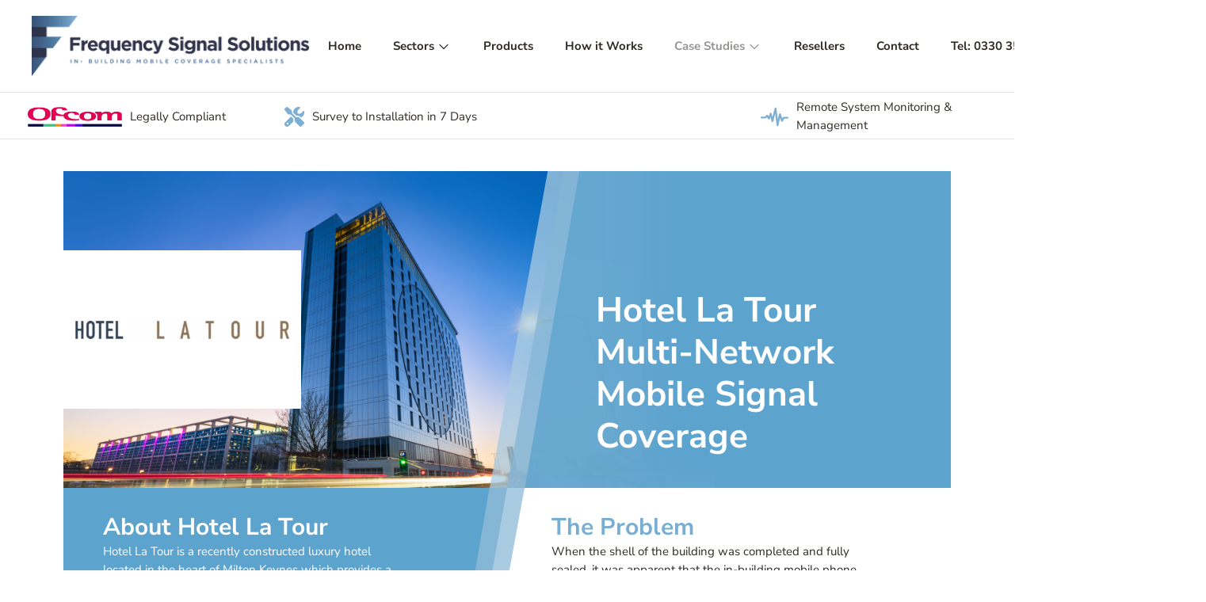

--- FILE ---
content_type: text/html; charset=utf-8
request_url: https://signalboosters.co.uk/blogs/case-studies/hotel-la-tour-multi-network-mobile-signal-coverage
body_size: 42631
content:
<!doctype html>

<!--
  ___ ___ ___ ___
       /  /\                     /__/\         /  /\         /  /\
      /  /:/_                    \  \:\       /  /:/        /  /::\
     /  /:/ /\  ___     ___       \  \:\     /  /:/        /  /:/\:\
    /  /:/ /:/ /__/\   /  /\  ___  \  \:\   /  /:/  ___   /  /:/  \:\
   /__/:/ /:/  \  \:\ /  /:/ /__/\  \__\:\ /__/:/  /  /\ /__/:/ \__\:\
   \  \:\/:/    \  \:\  /:/  \  \:\ /  /:/ \  \:\ /  /:/ \  \:\ /  /:/
    \  \::/      \  \:\/:/    \  \:\  /:/   \  \:\  /:/   \  \:\  /:/
     \  \:\       \  \::/      \  \:\/:/     \  \:\/:/     \  \:\/:/
      \  \:\       \__\/        \  \::/       \  \::/       \  \::/
       \__\/                     \__\/         \__\/         \__\/

  --------------------------------------------------------------------
  #  Spark v3.1.0
  #  Documentation: https://fluorescent.co/help/spark/
  #  Purchase: https://themes.shopify.com/themes/spark/
  #  A product by Fluorescent: https://fluorescent.co/
  --------------------------------------------------------------------
-->

<html class="no-js" lang="en" style="--announcement-height: 1px;">
  <head>
    <!-- Global site tag (gtag.js) - Google Ads: 1039573787 -->
<script async src="https://www.googletagmanager.com/gtag/js?id=AW-1039573787"></script>
<script>
  window.dataLayer = window.dataLayer || [];
  function gtag(){dataLayer.push(arguments);}
  gtag('js', new Date());

  gtag('config', 'AW-1039573787');
</script>

    <meta charset="UTF-8">
    <meta http-equiv="X-UA-Compatible" content="IE=edge,chrome=1">
    <meta name="viewport" content="width=device-width,initial-scale=1">
    




  <meta name="description" content="About Hotel La Tour Hotel La Tour is a recently constructed luxury hotel located in the heart of Milton Keynes which provides a stylish bar, restaurant and business facilities for their guests, catering for both corporate and personal hospitality. Hotel La Tour consists of 14 storeys which host 261 bedrooms, 10 meeting">



    <link rel="canonical" href="https://signalboosters.co.uk/blogs/case-studies/hotel-la-tour-multi-network-mobile-signal-coverage">
    <link rel="preconnect" href="https://cdn.shopify.com" crossorigin><link rel="shortcut icon" href="//signalboosters.co.uk/cdn/shop/files/Signal_Boosters_Favicon_E124_32x32.png?v=1715159196" type="image/png"><title>Hotel La Tour Multi-Network Mobile Signal Coverage
&ndash; Signal Boosters</title>

    





  
  
  




<meta property="og:url" content="https://signalboosters.co.uk/blogs/case-studies/hotel-la-tour-multi-network-mobile-signal-coverage">
<meta property="og:site_name" content="Signal Boosters">
<meta property="og:type" content="article">
<meta property="og:title" content="Hotel La Tour Multi-Network Mobile Signal Coverage">
<meta property="og:description" content="About Hotel La Tour Hotel La Tour is a recently constructed luxury hotel located in the heart of Milton Keynes which provides a stylish bar, restaurant and business facilities for their guests, catering for both corporate and personal hospitality. Hotel La Tour consists of 14 storeys which host 261 bedrooms, 10 meeting">
<meta property="og:image" content="http://signalboosters.co.uk/cdn/shop/articles/Hotel_La_Tour_Image_Signal_Boosters_Website.png?v=1664532660">
<meta property="og:image:secure_url" content="https://signalboosters.co.uk/cdn/shop/articles/Hotel_La_Tour_Image_Signal_Boosters_Website.png?v=1664532660">




<meta name="twitter:title" content="Hotel La Tour Multi-Network Mobile Signal Coverage">
<meta name="twitter:description" content="About Hotel La Tour Hotel La Tour is a recently constructed luxury hotel located in the heart of Milton Keynes which provides a stylish bar, restaurant and business facilities for their guests, catering for both corporate and personal hospitality. Hotel La Tour consists of 14 storeys which host 261 bedrooms, 10 meeting">
<meta name="twitter:card" content="summary_large_image">
<meta name="twitter:image" content="https://signalboosters.co.uk/cdn/shop/articles/Hotel_La_Tour_Image_Signal_Boosters_Website.png?v=1664532660">
<meta name="twitter:image:width" content="480">
<meta name="twitter:image:height" content="480">

    <script>
  console.log('Spark v3.1.0 by Fluorescent');

  document.documentElement.className = document.documentElement.className.replace('no-js', '');
  if (window.matchMedia(`(prefers-reduced-motion: reduce)`) === true || window.matchMedia(`(prefers-reduced-motion: reduce)`).matches === true) {
    document.documentElement.classList.add('prefers-reduced-motion');
  }

  window.theme = {
    version: 'v3.1.0',
    animation: {
      delayExtraShort: 0.08,
      delayShort: 0.1,
      delay: 0.14,
      delayLong: 0.33,
      duration: 0.66,
      ease: "0.33,0.00,0.00,1.00"
    },
    strings: {
      name: "Signal Boosters",
      accessibility: {
        play_video: "Play",
        pause_video: "Pause"
      },
      product: {
        no_shipping_rates: "Shipping rate unavailable",
        country_placeholder: "Country\/Region",
        review: "Write a review"
      },
      products: {
        product: {
          unavailable: "Unavailable",
          unitPrice: "Unit price",
          unitPriceSeparator: "per",
          sku: "SKU"
        }
      },
      quickCart: {
        addProductQuantity: "Subtract product quantity",
        removeProductQuantity: "Add product quantity",
        removeProduct: "Remove",
        quantity: "Quantity"
      }
    },
    routes: {
      root: "/",
      cart: {
        base: "/cart",
        add: "/cart/add",
        change: "/cart/change",
        clear: "/cart/clear",
        // Manual routes until Shopify adds support
        shipping: "/cart/shipping_rates",
      },
      // Manual routes until Shopify adds support
      products: "/products",
      productRecommendations: "/recommendations/products",
      predictive_search_url: '/search/suggest'
    },
  }

  
</script><script>
    window.theme.moneyFormat = "£{{amount}}"
  </script>
    <style>
  @font-face {
  font-family: "Nunito Sans";
  font-weight: 900;
  font-style: normal;
  font-display: swap;
  src: url("//signalboosters.co.uk/cdn/fonts/nunito_sans/nunitosans_n9.7c8361b4d4b107a1ae763a04d17da4306d42d1fa.woff2") format("woff2"),
       url("//signalboosters.co.uk/cdn/fonts/nunito_sans/nunitosans_n9.0fba11ee991257fbb4fc505a97be2e3d5884cf66.woff") format("woff");
}

  @font-face {
  font-family: "Nunito Sans";
  font-weight: 700;
  font-style: normal;
  font-display: swap;
  src: url("//signalboosters.co.uk/cdn/fonts/nunito_sans/nunitosans_n7.25d963ed46da26098ebeab731e90d8802d989fa5.woff2") format("woff2"),
       url("//signalboosters.co.uk/cdn/fonts/nunito_sans/nunitosans_n7.d32e3219b3d2ec82285d3027bd673efc61a996c8.woff") format("woff");
}

  @font-face {
  font-family: "Nunito Sans";
  font-weight: 400;
  font-style: normal;
  font-display: swap;
  src: url("//signalboosters.co.uk/cdn/fonts/nunito_sans/nunitosans_n4.0276fe080df0ca4e6a22d9cb55aed3ed5ba6b1da.woff2") format("woff2"),
       url("//signalboosters.co.uk/cdn/fonts/nunito_sans/nunitosans_n4.b4964bee2f5e7fd9c3826447e73afe2baad607b7.woff") format("woff");
}

  @font-face {
  font-family: "Nunito Sans";
  font-weight: 400;
  font-style: normal;
  font-display: swap;
  src: url("//signalboosters.co.uk/cdn/fonts/nunito_sans/nunitosans_n4.0276fe080df0ca4e6a22d9cb55aed3ed5ba6b1da.woff2") format("woff2"),
       url("//signalboosters.co.uk/cdn/fonts/nunito_sans/nunitosans_n4.b4964bee2f5e7fd9c3826447e73afe2baad607b7.woff") format("woff");
}

  @font-face {
  font-family: "Nunito Sans";
  font-weight: 700;
  font-style: normal;
  font-display: swap;
  src: url("//signalboosters.co.uk/cdn/fonts/nunito_sans/nunitosans_n7.25d963ed46da26098ebeab731e90d8802d989fa5.woff2") format("woff2"),
       url("//signalboosters.co.uk/cdn/fonts/nunito_sans/nunitosans_n7.d32e3219b3d2ec82285d3027bd673efc61a996c8.woff") format("woff");
}

  @font-face {
  font-family: "Nunito Sans";
  font-weight: 400;
  font-style: italic;
  font-display: swap;
  src: url("//signalboosters.co.uk/cdn/fonts/nunito_sans/nunitosans_i4.6e408730afac1484cf297c30b0e67c86d17fc586.woff2") format("woff2"),
       url("//signalboosters.co.uk/cdn/fonts/nunito_sans/nunitosans_i4.c9b6dcbfa43622b39a5990002775a8381942ae38.woff") format("woff");
}

  @font-face {
  font-family: "Nunito Sans";
  font-weight: 700;
  font-style: italic;
  font-display: swap;
  src: url("//signalboosters.co.uk/cdn/fonts/nunito_sans/nunitosans_i7.8c1124729eec046a321e2424b2acf328c2c12139.woff2") format("woff2"),
       url("//signalboosters.co.uk/cdn/fonts/nunito_sans/nunitosans_i7.af4cda04357273e0996d21184432bcb14651a64d.woff") format("woff");
}


  :root {
    --color-text: #2e2a25;
    --color-text-meta: rgba(46, 42, 37, 0.6);
    --color-text-link: #ffa400;
    --color-text-error: #C71B1B;
    --color-text-success: #21b646;

    --color-background: #ffffff;
    --color-background-transparent: rgba(255, 255, 255, 0.8);
    --color-border: #dddde1;
    --color-overlay: #2e2a25;
    --color-overlay-transparent: rgba(46, 42, 37, 0.6);

    --color-background-meta: #f5f5f5;
    --color-background-darker-meta: #e8e8e8;
    --color-foreground-meta: rgba(46, 42, 37, 0.6);

    --color-card-background: #f5f5f5;
    --color-card-background-contrast: #3d3d7a;

    --color-border-input: #dddde1;
    --color-text-input: #2e2a25;

    --color-background-button: #7daed3;
    --color-background-button-hover: #3b7daf;
    --color-text-button: #ffffff;
    --color-icon: rgba(46, 42, 37, 0.4);
    --color-icon-darker: rgba(46, 42, 37, 0.6);

    --color-background-sale-badge: #ff9900;
    --color-text-sale-badge: #ffffff;
    --color-background-sold-badge: #000000;
    --color-text-sold-badge: #ffffff;

    --color-background-contrast: #333366;
    --color-background-meta-contrast: #3a3a74;
    --color-background-darker-meta-contrast: #323263;
    --color-foreground-meta-contrast: rgba(255, 255, 255, 0.6);
    --color-text-contrast: #ffffff;
    --color-text-meta-contrast: rgba(255, 255, 255, 0.6);
    --color-border-contrast: #d8dade;
    --color-background-button-contrast: #ffa400;
    --color-background-button-hover-contrast: #996200;
    --color-text-button-contrast: #ffffff;
    --color-text-link-contrast: #ffa400;

    --color-text-header: #2e2a25;
    --color-background-header: #ffffff;
    --color-background-header-transparent: rgba(255, 255, 255, 0);
    --color-icon-header: #2e2a25;
    --color-shadow-header: rgba(0, 0, 0, 0.15);

    --color-background-footer: #7daed3;
    --color-text-footer: #ffffff;

    --color-text-popover: #2e2a25;
    --color-text-meta-popover: rgba(46, 42, 37, 0.6);
    --color-background-popover: #ffffff;
    --color-background-meta-popover: #f5f5f5;
    --color-background-darker-meta-popover: #e8e8e8;
    --color-background-button-popover: #7daed3;
    --color-background-button-hover-popover: #3b7daf;
    --color-text-button-popover: #2e2a25;
    --color-border-popover: #dddde1;
    --color-border-meta-popover: #a7a7b1;

    --button-style: uppercase;
    --button-shape: 0;

    --font-logo: "Nunito Sans", sans-serif;
    --font-logo-weight: 900;
    --font-logo-style: normal;
    --logo-font-size: 33px;
    --logo-text-transform: none;
    --logo-letter-spacing: 0.0em;

    --font-heading: "Nunito Sans", sans-serif;
    --font-heading-weight: 700;
    --font-heading-style: normal;
    --font-heading-light-weight: 400;
    --font-heading-text-transform: none;
    --font-heading-base-letter-spacing: 0.0em;
    --font-heading-base-size: 36px;

    --font-body: "Nunito Sans", sans-serif;
    --font-body-weight: 400;
    --font-body-style: normal;
    --font-body-italic: italic;
    --font-body-bold-weight: 700;
    --font-body-base-letter-spacing: 0.0em;
    --font-body-base-size: 15px;
    --font-body-base-line-height: 1.56;

    --font-product-title-text-transform: none;
    --font-product-title-base-letter-spacing: 0.025em;

    --font-navigation-text-transform: none;
    --font-navigation-base-letter-spacing: 0.0em;

    /* Typography */
    --font-size-heading-1-large: 48px;
    --line-height-heading-1-large: 44;

    --font-size-heading-1-base: 36px;
    --line-height-heading-1-base: 1.08;

    --font-size-heading-2-large: 27px;
    --line-height-heading-2-large: 1.22;

    --font-size-heading-2-base: 21px;
    --line-height-heading-2-base: 1.29;

    --font-size-heading-3-base: 18px;
    --line-height-heading-3-base: 1.33;

    --font-size-heading-4-base: 15px;
    --line-height-heading-4-base: 1.4;

    --font-size-body-large: 20px;
    --line-height-body-large: 1.5;

    --font-size-body-base: 15px;
    --line-height-body-base:  1.56;

    --font-size-body-small: 13px;
    --line-height-body-small: 1.75;

    --font-size-body-x-small: 12px;
    --line-height-body-x-small: 1.85;

    --font-size-navigation-base: 15px;

    /* Shopify pay specific */
    --payment-terms-background-color: #f5f5f5;
  }

  @media (max-width: 45em) {
    :root{
      --logo-font-size: 20px;

      --font-size-heading-1-large: 38px;

      --font-size-heading-1-base: 28.8px;

      --font-size-heading-2-large: 22px;

      --font-size-heading-2-base: 17px;

      --font-size-heading-3-base: 14px;

      --font-size-heading-4-base: 12px;

      --font-size-body-large: 15px;

      --font-size-body-base: 11.25px;

      --font-size-body-small: 10px;

      --font-size-body-x-small: 9px;

      --font-size-navigation-base: 11.25px;
    }
  }
</style>

<script>
  flu = window.flu || {};
  flu.chunks = {
    flickity: "//signalboosters.co.uk/cdn/shop/t/17/assets/flickity-chunk.js?v=161333171902861910521686305649",
    anime: "//signalboosters.co.uk/cdn/shop/t/17/assets/anime-chunk.js?v=85547867352230869071686305649",
    video: "//signalboosters.co.uk/cdn/shop/t/17/assets/video-chunk.js?v=16941652927317726291686305649",
    gsap: "//signalboosters.co.uk/cdn/shop/t/17/assets/gsap-chunk.js?v=82363894585779064011686305649",
  };
</script>





  <script type="module" src="//signalboosters.co.uk/cdn/shop/t/17/assets/theme.min.js?v=50919275636843497641686305649"></script>







<link href="//signalboosters.co.uk/cdn/shop/t/17/assets/theme.css?v=115729103058970040621724246833" rel="stylesheet" type="text/css" media="all" />
<link href="//signalboosters.co.uk/cdn/shop/t/17/assets/custom.css?v=55038404157056463381686305649" rel="stylesheet" type="text/css" media="all" />
<script>
    (function () {
    var zi = document.createElement('script');
    zi.type = 'text/javascript';
    zi.async = true;
    zi.referrerPolicy = 'unsafe-url';
    zi.src = 'https://ws.zoominfo.com/pixel/62332d9d2177b8001ca1d132';
    var s = document.getElementsByTagName('script')[0];
    s.parentNode.insertBefore(zi, s);
    })();
  </script>
  
  <script type="text/javascript">
    (function(c,l,a,r,i,t,y){
        c[a]=c[a]||function(){(c[a].q=c[a].q||[]).push(arguments)};
        t=l.createElement(r);t.async=1;t.src="https://www.clarity.ms/tag/"+i;
        y=l.getElementsByTagName(r)[0];y.parentNode.insertBefore(t,y);
    })(window, document, "clarity", "script", "bnznowi188");
  </script>

    <script>window.performance && window.performance.mark && window.performance.mark('shopify.content_for_header.start');</script><meta name="google-site-verification" content="SgQlrHlcvppCBGxFL0ABXD8farbl7Y_MrAxgDIBJ1Hw">
<meta id="shopify-digital-wallet" name="shopify-digital-wallet" content="/57568854189/digital_wallets/dialog">
<meta name="shopify-checkout-api-token" content="b0a3a29100aefd4c95afcf6188acc889">
<meta id="in-context-paypal-metadata" data-shop-id="57568854189" data-venmo-supported="false" data-environment="production" data-locale="en_US" data-paypal-v4="true" data-currency="GBP">
<link rel="alternate" type="application/atom+xml" title="Feed" href="/blogs/case-studies.atom" />
<script async="async" src="/checkouts/internal/preloads.js?locale=en-GB"></script>
<link rel="preconnect" href="https://shop.app" crossorigin="anonymous">
<script async="async" src="https://shop.app/checkouts/internal/preloads.js?locale=en-GB&shop_id=57568854189" crossorigin="anonymous"></script>
<script id="apple-pay-shop-capabilities" type="application/json">{"shopId":57568854189,"countryCode":"GB","currencyCode":"GBP","merchantCapabilities":["supports3DS"],"merchantId":"gid:\/\/shopify\/Shop\/57568854189","merchantName":"Signal Boosters","requiredBillingContactFields":["postalAddress","email","phone"],"requiredShippingContactFields":["postalAddress","email","phone"],"shippingType":"shipping","supportedNetworks":["visa","maestro","masterCard","amex","discover","elo"],"total":{"type":"pending","label":"Signal Boosters","amount":"1.00"},"shopifyPaymentsEnabled":true,"supportsSubscriptions":true}</script>
<script id="shopify-features" type="application/json">{"accessToken":"b0a3a29100aefd4c95afcf6188acc889","betas":["rich-media-storefront-analytics"],"domain":"signalboosters.co.uk","predictiveSearch":true,"shopId":57568854189,"locale":"en"}</script>
<script>var Shopify = Shopify || {};
Shopify.shop = "signal-boosters-1h.myshopify.com";
Shopify.locale = "en";
Shopify.currency = {"active":"GBP","rate":"1.0"};
Shopify.country = "GB";
Shopify.theme = {"name":"Spark 3.1.0","id":137132867800,"schema_name":"Spark","schema_version":"3.1.0","theme_store_id":911,"role":"main"};
Shopify.theme.handle = "null";
Shopify.theme.style = {"id":null,"handle":null};
Shopify.cdnHost = "signalboosters.co.uk/cdn";
Shopify.routes = Shopify.routes || {};
Shopify.routes.root = "/";</script>
<script type="module">!function(o){(o.Shopify=o.Shopify||{}).modules=!0}(window);</script>
<script>!function(o){function n(){var o=[];function n(){o.push(Array.prototype.slice.apply(arguments))}return n.q=o,n}var t=o.Shopify=o.Shopify||{};t.loadFeatures=n(),t.autoloadFeatures=n()}(window);</script>
<script>
  window.ShopifyPay = window.ShopifyPay || {};
  window.ShopifyPay.apiHost = "shop.app\/pay";
  window.ShopifyPay.redirectState = null;
</script>
<script id="shop-js-analytics" type="application/json">{"pageType":"article"}</script>
<script defer="defer" async type="module" src="//signalboosters.co.uk/cdn/shopifycloud/shop-js/modules/v2/client.init-shop-cart-sync_WVOgQShq.en.esm.js"></script>
<script defer="defer" async type="module" src="//signalboosters.co.uk/cdn/shopifycloud/shop-js/modules/v2/chunk.common_C_13GLB1.esm.js"></script>
<script defer="defer" async type="module" src="//signalboosters.co.uk/cdn/shopifycloud/shop-js/modules/v2/chunk.modal_CLfMGd0m.esm.js"></script>
<script type="module">
  await import("//signalboosters.co.uk/cdn/shopifycloud/shop-js/modules/v2/client.init-shop-cart-sync_WVOgQShq.en.esm.js");
await import("//signalboosters.co.uk/cdn/shopifycloud/shop-js/modules/v2/chunk.common_C_13GLB1.esm.js");
await import("//signalboosters.co.uk/cdn/shopifycloud/shop-js/modules/v2/chunk.modal_CLfMGd0m.esm.js");

  window.Shopify.SignInWithShop?.initShopCartSync?.({"fedCMEnabled":true,"windoidEnabled":true});

</script>
<script>
  window.Shopify = window.Shopify || {};
  if (!window.Shopify.featureAssets) window.Shopify.featureAssets = {};
  window.Shopify.featureAssets['shop-js'] = {"shop-cart-sync":["modules/v2/client.shop-cart-sync_DuR37GeY.en.esm.js","modules/v2/chunk.common_C_13GLB1.esm.js","modules/v2/chunk.modal_CLfMGd0m.esm.js"],"init-fed-cm":["modules/v2/client.init-fed-cm_BucUoe6W.en.esm.js","modules/v2/chunk.common_C_13GLB1.esm.js","modules/v2/chunk.modal_CLfMGd0m.esm.js"],"shop-toast-manager":["modules/v2/client.shop-toast-manager_B0JfrpKj.en.esm.js","modules/v2/chunk.common_C_13GLB1.esm.js","modules/v2/chunk.modal_CLfMGd0m.esm.js"],"init-shop-cart-sync":["modules/v2/client.init-shop-cart-sync_WVOgQShq.en.esm.js","modules/v2/chunk.common_C_13GLB1.esm.js","modules/v2/chunk.modal_CLfMGd0m.esm.js"],"shop-button":["modules/v2/client.shop-button_B_U3bv27.en.esm.js","modules/v2/chunk.common_C_13GLB1.esm.js","modules/v2/chunk.modal_CLfMGd0m.esm.js"],"init-windoid":["modules/v2/client.init-windoid_DuP9q_di.en.esm.js","modules/v2/chunk.common_C_13GLB1.esm.js","modules/v2/chunk.modal_CLfMGd0m.esm.js"],"shop-cash-offers":["modules/v2/client.shop-cash-offers_BmULhtno.en.esm.js","modules/v2/chunk.common_C_13GLB1.esm.js","modules/v2/chunk.modal_CLfMGd0m.esm.js"],"pay-button":["modules/v2/client.pay-button_CrPSEbOK.en.esm.js","modules/v2/chunk.common_C_13GLB1.esm.js","modules/v2/chunk.modal_CLfMGd0m.esm.js"],"init-customer-accounts":["modules/v2/client.init-customer-accounts_jNk9cPYQ.en.esm.js","modules/v2/client.shop-login-button_DJ5ldayH.en.esm.js","modules/v2/chunk.common_C_13GLB1.esm.js","modules/v2/chunk.modal_CLfMGd0m.esm.js"],"avatar":["modules/v2/client.avatar_BTnouDA3.en.esm.js"],"checkout-modal":["modules/v2/client.checkout-modal_pBPyh9w8.en.esm.js","modules/v2/chunk.common_C_13GLB1.esm.js","modules/v2/chunk.modal_CLfMGd0m.esm.js"],"init-shop-for-new-customer-accounts":["modules/v2/client.init-shop-for-new-customer-accounts_BUoCy7a5.en.esm.js","modules/v2/client.shop-login-button_DJ5ldayH.en.esm.js","modules/v2/chunk.common_C_13GLB1.esm.js","modules/v2/chunk.modal_CLfMGd0m.esm.js"],"init-customer-accounts-sign-up":["modules/v2/client.init-customer-accounts-sign-up_CnczCz9H.en.esm.js","modules/v2/client.shop-login-button_DJ5ldayH.en.esm.js","modules/v2/chunk.common_C_13GLB1.esm.js","modules/v2/chunk.modal_CLfMGd0m.esm.js"],"init-shop-email-lookup-coordinator":["modules/v2/client.init-shop-email-lookup-coordinator_CzjY5t9o.en.esm.js","modules/v2/chunk.common_C_13GLB1.esm.js","modules/v2/chunk.modal_CLfMGd0m.esm.js"],"shop-follow-button":["modules/v2/client.shop-follow-button_CsYC63q7.en.esm.js","modules/v2/chunk.common_C_13GLB1.esm.js","modules/v2/chunk.modal_CLfMGd0m.esm.js"],"shop-login-button":["modules/v2/client.shop-login-button_DJ5ldayH.en.esm.js","modules/v2/chunk.common_C_13GLB1.esm.js","modules/v2/chunk.modal_CLfMGd0m.esm.js"],"shop-login":["modules/v2/client.shop-login_B9ccPdmx.en.esm.js","modules/v2/chunk.common_C_13GLB1.esm.js","modules/v2/chunk.modal_CLfMGd0m.esm.js"],"lead-capture":["modules/v2/client.lead-capture_D0K_KgYb.en.esm.js","modules/v2/chunk.common_C_13GLB1.esm.js","modules/v2/chunk.modal_CLfMGd0m.esm.js"],"payment-terms":["modules/v2/client.payment-terms_BWmiNN46.en.esm.js","modules/v2/chunk.common_C_13GLB1.esm.js","modules/v2/chunk.modal_CLfMGd0m.esm.js"]};
</script>
<script>(function() {
  var isLoaded = false;
  function asyncLoad() {
    if (isLoaded) return;
    isLoaded = true;
    var urls = ["https:\/\/formbuilder.hulkapps.com\/skeletopapp.js?shop=signal-boosters-1h.myshopify.com","https:\/\/embed.tawk.to\/widget-script\/5b225facb27d644c23c27680\/default.js?shop=signal-boosters-1h.myshopify.com","https:\/\/ecommplugins-scripts.trustpilot.com\/v2.1\/js\/header.min.js?settings=eyJrZXkiOiJnWkplUUttU24yN1U1QWVJIiwicyI6InNrdSJ9\u0026v=2.5\u0026shop=signal-boosters-1h.myshopify.com","https:\/\/ecommplugins-trustboxsettings.trustpilot.com\/signal-boosters-1h.myshopify.com.js?settings=1705667410067\u0026shop=signal-boosters-1h.myshopify.com","https:\/\/app.carecart.io\/api\/abandoned-cart\/js-script?shop=signal-boosters-1h.myshopify.com"];
    for (var i = 0; i < urls.length; i++) {
      var s = document.createElement('script');
      s.type = 'text/javascript';
      s.async = true;
      s.src = urls[i];
      var x = document.getElementsByTagName('script')[0];
      x.parentNode.insertBefore(s, x);
    }
  };
  if(window.attachEvent) {
    window.attachEvent('onload', asyncLoad);
  } else {
    window.addEventListener('load', asyncLoad, false);
  }
})();</script>
<script id="__st">var __st={"a":57568854189,"offset":0,"reqid":"24172e94-1e08-4e36-a9bf-965e72238fcb-1769712201","pageurl":"signalboosters.co.uk\/blogs\/case-studies\/hotel-la-tour-multi-network-mobile-signal-coverage","s":"articles-587829838040","u":"076c88eb583c","p":"article","rtyp":"article","rid":587829838040};</script>
<script>window.ShopifyPaypalV4VisibilityTracking = true;</script>
<script id="captcha-bootstrap">!function(){'use strict';const t='contact',e='account',n='new_comment',o=[[t,t],['blogs',n],['comments',n],[t,'customer']],c=[[e,'customer_login'],[e,'guest_login'],[e,'recover_customer_password'],[e,'create_customer']],r=t=>t.map((([t,e])=>`form[action*='/${t}']:not([data-nocaptcha='true']) input[name='form_type'][value='${e}']`)).join(','),a=t=>()=>t?[...document.querySelectorAll(t)].map((t=>t.form)):[];function s(){const t=[...o],e=r(t);return a(e)}const i='password',u='form_key',d=['recaptcha-v3-token','g-recaptcha-response','h-captcha-response',i],f=()=>{try{return window.sessionStorage}catch{return}},m='__shopify_v',_=t=>t.elements[u];function p(t,e,n=!1){try{const o=window.sessionStorage,c=JSON.parse(o.getItem(e)),{data:r}=function(t){const{data:e,action:n}=t;return t[m]||n?{data:e,action:n}:{data:t,action:n}}(c);for(const[e,n]of Object.entries(r))t.elements[e]&&(t.elements[e].value=n);n&&o.removeItem(e)}catch(o){console.error('form repopulation failed',{error:o})}}const l='form_type',E='cptcha';function T(t){t.dataset[E]=!0}const w=window,h=w.document,L='Shopify',v='ce_forms',y='captcha';let A=!1;((t,e)=>{const n=(g='f06e6c50-85a8-45c8-87d0-21a2b65856fe',I='https://cdn.shopify.com/shopifycloud/storefront-forms-hcaptcha/ce_storefront_forms_captcha_hcaptcha.v1.5.2.iife.js',D={infoText:'Protected by hCaptcha',privacyText:'Privacy',termsText:'Terms'},(t,e,n)=>{const o=w[L][v],c=o.bindForm;if(c)return c(t,g,e,D).then(n);var r;o.q.push([[t,g,e,D],n]),r=I,A||(h.body.append(Object.assign(h.createElement('script'),{id:'captcha-provider',async:!0,src:r})),A=!0)});var g,I,D;w[L]=w[L]||{},w[L][v]=w[L][v]||{},w[L][v].q=[],w[L][y]=w[L][y]||{},w[L][y].protect=function(t,e){n(t,void 0,e),T(t)},Object.freeze(w[L][y]),function(t,e,n,w,h,L){const[v,y,A,g]=function(t,e,n){const i=e?o:[],u=t?c:[],d=[...i,...u],f=r(d),m=r(i),_=r(d.filter((([t,e])=>n.includes(e))));return[a(f),a(m),a(_),s()]}(w,h,L),I=t=>{const e=t.target;return e instanceof HTMLFormElement?e:e&&e.form},D=t=>v().includes(t);t.addEventListener('submit',(t=>{const e=I(t);if(!e)return;const n=D(e)&&!e.dataset.hcaptchaBound&&!e.dataset.recaptchaBound,o=_(e),c=g().includes(e)&&(!o||!o.value);(n||c)&&t.preventDefault(),c&&!n&&(function(t){try{if(!f())return;!function(t){const e=f();if(!e)return;const n=_(t);if(!n)return;const o=n.value;o&&e.removeItem(o)}(t);const e=Array.from(Array(32),(()=>Math.random().toString(36)[2])).join('');!function(t,e){_(t)||t.append(Object.assign(document.createElement('input'),{type:'hidden',name:u})),t.elements[u].value=e}(t,e),function(t,e){const n=f();if(!n)return;const o=[...t.querySelectorAll(`input[type='${i}']`)].map((({name:t})=>t)),c=[...d,...o],r={};for(const[a,s]of new FormData(t).entries())c.includes(a)||(r[a]=s);n.setItem(e,JSON.stringify({[m]:1,action:t.action,data:r}))}(t,e)}catch(e){console.error('failed to persist form',e)}}(e),e.submit())}));const S=(t,e)=>{t&&!t.dataset[E]&&(n(t,e.some((e=>e===t))),T(t))};for(const o of['focusin','change'])t.addEventListener(o,(t=>{const e=I(t);D(e)&&S(e,y())}));const B=e.get('form_key'),M=e.get(l),P=B&&M;t.addEventListener('DOMContentLoaded',(()=>{const t=y();if(P)for(const e of t)e.elements[l].value===M&&p(e,B);[...new Set([...A(),...v().filter((t=>'true'===t.dataset.shopifyCaptcha))])].forEach((e=>S(e,t)))}))}(h,new URLSearchParams(w.location.search),n,t,e,['guest_login'])})(!0,!0)}();</script>
<script integrity="sha256-4kQ18oKyAcykRKYeNunJcIwy7WH5gtpwJnB7kiuLZ1E=" data-source-attribution="shopify.loadfeatures" defer="defer" src="//signalboosters.co.uk/cdn/shopifycloud/storefront/assets/storefront/load_feature-a0a9edcb.js" crossorigin="anonymous"></script>
<script crossorigin="anonymous" defer="defer" src="//signalboosters.co.uk/cdn/shopifycloud/storefront/assets/shopify_pay/storefront-65b4c6d7.js?v=20250812"></script>
<script data-source-attribution="shopify.dynamic_checkout.dynamic.init">var Shopify=Shopify||{};Shopify.PaymentButton=Shopify.PaymentButton||{isStorefrontPortableWallets:!0,init:function(){window.Shopify.PaymentButton.init=function(){};var t=document.createElement("script");t.src="https://signalboosters.co.uk/cdn/shopifycloud/portable-wallets/latest/portable-wallets.en.js",t.type="module",document.head.appendChild(t)}};
</script>
<script data-source-attribution="shopify.dynamic_checkout.buyer_consent">
  function portableWalletsHideBuyerConsent(e){var t=document.getElementById("shopify-buyer-consent"),n=document.getElementById("shopify-subscription-policy-button");t&&n&&(t.classList.add("hidden"),t.setAttribute("aria-hidden","true"),n.removeEventListener("click",e))}function portableWalletsShowBuyerConsent(e){var t=document.getElementById("shopify-buyer-consent"),n=document.getElementById("shopify-subscription-policy-button");t&&n&&(t.classList.remove("hidden"),t.removeAttribute("aria-hidden"),n.addEventListener("click",e))}window.Shopify?.PaymentButton&&(window.Shopify.PaymentButton.hideBuyerConsent=portableWalletsHideBuyerConsent,window.Shopify.PaymentButton.showBuyerConsent=portableWalletsShowBuyerConsent);
</script>
<script data-source-attribution="shopify.dynamic_checkout.cart.bootstrap">document.addEventListener("DOMContentLoaded",(function(){function t(){return document.querySelector("shopify-accelerated-checkout-cart, shopify-accelerated-checkout")}if(t())Shopify.PaymentButton.init();else{new MutationObserver((function(e,n){t()&&(Shopify.PaymentButton.init(),n.disconnect())})).observe(document.body,{childList:!0,subtree:!0})}}));
</script>
<link id="shopify-accelerated-checkout-styles" rel="stylesheet" media="screen" href="https://signalboosters.co.uk/cdn/shopifycloud/portable-wallets/latest/accelerated-checkout-backwards-compat.css" crossorigin="anonymous">
<style id="shopify-accelerated-checkout-cart">
        #shopify-buyer-consent {
  margin-top: 1em;
  display: inline-block;
  width: 100%;
}

#shopify-buyer-consent.hidden {
  display: none;
}

#shopify-subscription-policy-button {
  background: none;
  border: none;
  padding: 0;
  text-decoration: underline;
  font-size: inherit;
  cursor: pointer;
}

#shopify-subscription-policy-button::before {
  box-shadow: none;
}

      </style>

<script>window.performance && window.performance.mark && window.performance.mark('shopify.content_for_header.end');</script>
      <!-- Google Tag Manager -->
<script>(function(w,d,s,l,i){w[l]=w[l]||[];w[l].push({'gtm.start':
new Date().getTime(),event:'gtm.js'});var f=d.getElementsByTagName(s)[0],
j=d.createElement(s),dl=l!='dataLayer'?'&l='+l:'';j.async=true;j.src=
'https://www.googletagmanager.com/gtm.js?id='+i+dl;f.parentNode.insertBefore(j,f);
})(window,document,'script','dataLayer','GTM-TQJQZZ3');</script>
<!-- End Google Tag Manager -->

    <script src="https://ajax.googleapis.com/ajax/libs/jquery/3.6.4/jquery.min.js"></script>
    <script src="https://maxcdn.bootstrapcdn.com/bootstrap/3.4.1/js/bootstrap.min.js"></script>
  <link href="//signalboosters.co.uk/cdn/shop/t/17/assets/custom-fields.css?v=147054157532340257961718984262" rel="stylesheet" type="text/css" media="all" />
<script src="//signalboosters.co.uk/cdn/shop/t/17/assets/custom-fields-widgets.js?v=2706296677974789471691677964" defer="defer"></script>

  







<!-- TrustBox script -->
<script type="text/javascript" src="//widget.trustpilot.com/bootstrap/v5/tp.widget.bootstrap.min.js" async></script>
<!-- End TrustBox script -->
<script id="Cookiebot" src="https://consent.cookiebot.com/uc.js" data-cbid="6e6b3fc0-655e-4ce7-84fc-3713a62037e0" type="text/javascript" async></script>
<script src="https://www.paypal.com/sdk/js?client-id=Ac7Gwd4YNz4evLciM5fX_YXcKThNL2-P5jxWeLmoYxdW3dyN-c3E-Kl37ecJ88b3QsfnzkbMJDzqHLGA&currency=GBP&components=messages" data-namespace="PayPalSDK"></script>
<script defer src="https://cdn.adt387.com/jsTag?ap=1644272657"></script>
  <link href="https://monorail-edge.shopifysvc.com" rel="dns-prefetch">
<script>(function(){if ("sendBeacon" in navigator && "performance" in window) {try {var session_token_from_headers = performance.getEntriesByType('navigation')[0].serverTiming.find(x => x.name == '_s').description;} catch {var session_token_from_headers = undefined;}var session_cookie_matches = document.cookie.match(/_shopify_s=([^;]*)/);var session_token_from_cookie = session_cookie_matches && session_cookie_matches.length === 2 ? session_cookie_matches[1] : "";var session_token = session_token_from_headers || session_token_from_cookie || "";function handle_abandonment_event(e) {var entries = performance.getEntries().filter(function(entry) {return /monorail-edge.shopifysvc.com/.test(entry.name);});if (!window.abandonment_tracked && entries.length === 0) {window.abandonment_tracked = true;var currentMs = Date.now();var navigation_start = performance.timing.navigationStart;var payload = {shop_id: 57568854189,url: window.location.href,navigation_start,duration: currentMs - navigation_start,session_token,page_type: "article"};window.navigator.sendBeacon("https://monorail-edge.shopifysvc.com/v1/produce", JSON.stringify({schema_id: "online_store_buyer_site_abandonment/1.1",payload: payload,metadata: {event_created_at_ms: currentMs,event_sent_at_ms: currentMs}}));}}window.addEventListener('pagehide', handle_abandonment_event);}}());</script>
<script id="web-pixels-manager-setup">(function e(e,d,r,n,o){if(void 0===o&&(o={}),!Boolean(null===(a=null===(i=window.Shopify)||void 0===i?void 0:i.analytics)||void 0===a?void 0:a.replayQueue)){var i,a;window.Shopify=window.Shopify||{};var t=window.Shopify;t.analytics=t.analytics||{};var s=t.analytics;s.replayQueue=[],s.publish=function(e,d,r){return s.replayQueue.push([e,d,r]),!0};try{self.performance.mark("wpm:start")}catch(e){}var l=function(){var e={modern:/Edge?\/(1{2}[4-9]|1[2-9]\d|[2-9]\d{2}|\d{4,})\.\d+(\.\d+|)|Firefox\/(1{2}[4-9]|1[2-9]\d|[2-9]\d{2}|\d{4,})\.\d+(\.\d+|)|Chrom(ium|e)\/(9{2}|\d{3,})\.\d+(\.\d+|)|(Maci|X1{2}).+ Version\/(15\.\d+|(1[6-9]|[2-9]\d|\d{3,})\.\d+)([,.]\d+|)( \(\w+\)|)( Mobile\/\w+|) Safari\/|Chrome.+OPR\/(9{2}|\d{3,})\.\d+\.\d+|(CPU[ +]OS|iPhone[ +]OS|CPU[ +]iPhone|CPU IPhone OS|CPU iPad OS)[ +]+(15[._]\d+|(1[6-9]|[2-9]\d|\d{3,})[._]\d+)([._]\d+|)|Android:?[ /-](13[3-9]|1[4-9]\d|[2-9]\d{2}|\d{4,})(\.\d+|)(\.\d+|)|Android.+Firefox\/(13[5-9]|1[4-9]\d|[2-9]\d{2}|\d{4,})\.\d+(\.\d+|)|Android.+Chrom(ium|e)\/(13[3-9]|1[4-9]\d|[2-9]\d{2}|\d{4,})\.\d+(\.\d+|)|SamsungBrowser\/([2-9]\d|\d{3,})\.\d+/,legacy:/Edge?\/(1[6-9]|[2-9]\d|\d{3,})\.\d+(\.\d+|)|Firefox\/(5[4-9]|[6-9]\d|\d{3,})\.\d+(\.\d+|)|Chrom(ium|e)\/(5[1-9]|[6-9]\d|\d{3,})\.\d+(\.\d+|)([\d.]+$|.*Safari\/(?![\d.]+ Edge\/[\d.]+$))|(Maci|X1{2}).+ Version\/(10\.\d+|(1[1-9]|[2-9]\d|\d{3,})\.\d+)([,.]\d+|)( \(\w+\)|)( Mobile\/\w+|) Safari\/|Chrome.+OPR\/(3[89]|[4-9]\d|\d{3,})\.\d+\.\d+|(CPU[ +]OS|iPhone[ +]OS|CPU[ +]iPhone|CPU IPhone OS|CPU iPad OS)[ +]+(10[._]\d+|(1[1-9]|[2-9]\d|\d{3,})[._]\d+)([._]\d+|)|Android:?[ /-](13[3-9]|1[4-9]\d|[2-9]\d{2}|\d{4,})(\.\d+|)(\.\d+|)|Mobile Safari.+OPR\/([89]\d|\d{3,})\.\d+\.\d+|Android.+Firefox\/(13[5-9]|1[4-9]\d|[2-9]\d{2}|\d{4,})\.\d+(\.\d+|)|Android.+Chrom(ium|e)\/(13[3-9]|1[4-9]\d|[2-9]\d{2}|\d{4,})\.\d+(\.\d+|)|Android.+(UC? ?Browser|UCWEB|U3)[ /]?(15\.([5-9]|\d{2,})|(1[6-9]|[2-9]\d|\d{3,})\.\d+)\.\d+|SamsungBrowser\/(5\.\d+|([6-9]|\d{2,})\.\d+)|Android.+MQ{2}Browser\/(14(\.(9|\d{2,})|)|(1[5-9]|[2-9]\d|\d{3,})(\.\d+|))(\.\d+|)|K[Aa][Ii]OS\/(3\.\d+|([4-9]|\d{2,})\.\d+)(\.\d+|)/},d=e.modern,r=e.legacy,n=navigator.userAgent;return n.match(d)?"modern":n.match(r)?"legacy":"unknown"}(),u="modern"===l?"modern":"legacy",c=(null!=n?n:{modern:"",legacy:""})[u],f=function(e){return[e.baseUrl,"/wpm","/b",e.hashVersion,"modern"===e.buildTarget?"m":"l",".js"].join("")}({baseUrl:d,hashVersion:r,buildTarget:u}),m=function(e){var d=e.version,r=e.bundleTarget,n=e.surface,o=e.pageUrl,i=e.monorailEndpoint;return{emit:function(e){var a=e.status,t=e.errorMsg,s=(new Date).getTime(),l=JSON.stringify({metadata:{event_sent_at_ms:s},events:[{schema_id:"web_pixels_manager_load/3.1",payload:{version:d,bundle_target:r,page_url:o,status:a,surface:n,error_msg:t},metadata:{event_created_at_ms:s}}]});if(!i)return console&&console.warn&&console.warn("[Web Pixels Manager] No Monorail endpoint provided, skipping logging."),!1;try{return self.navigator.sendBeacon.bind(self.navigator)(i,l)}catch(e){}var u=new XMLHttpRequest;try{return u.open("POST",i,!0),u.setRequestHeader("Content-Type","text/plain"),u.send(l),!0}catch(e){return console&&console.warn&&console.warn("[Web Pixels Manager] Got an unhandled error while logging to Monorail."),!1}}}}({version:r,bundleTarget:l,surface:e.surface,pageUrl:self.location.href,monorailEndpoint:e.monorailEndpoint});try{o.browserTarget=l,function(e){var d=e.src,r=e.async,n=void 0===r||r,o=e.onload,i=e.onerror,a=e.sri,t=e.scriptDataAttributes,s=void 0===t?{}:t,l=document.createElement("script"),u=document.querySelector("head"),c=document.querySelector("body");if(l.async=n,l.src=d,a&&(l.integrity=a,l.crossOrigin="anonymous"),s)for(var f in s)if(Object.prototype.hasOwnProperty.call(s,f))try{l.dataset[f]=s[f]}catch(e){}if(o&&l.addEventListener("load",o),i&&l.addEventListener("error",i),u)u.appendChild(l);else{if(!c)throw new Error("Did not find a head or body element to append the script");c.appendChild(l)}}({src:f,async:!0,onload:function(){if(!function(){var e,d;return Boolean(null===(d=null===(e=window.Shopify)||void 0===e?void 0:e.analytics)||void 0===d?void 0:d.initialized)}()){var d=window.webPixelsManager.init(e)||void 0;if(d){var r=window.Shopify.analytics;r.replayQueue.forEach((function(e){var r=e[0],n=e[1],o=e[2];d.publishCustomEvent(r,n,o)})),r.replayQueue=[],r.publish=d.publishCustomEvent,r.visitor=d.visitor,r.initialized=!0}}},onerror:function(){return m.emit({status:"failed",errorMsg:"".concat(f," has failed to load")})},sri:function(e){var d=/^sha384-[A-Za-z0-9+/=]+$/;return"string"==typeof e&&d.test(e)}(c)?c:"",scriptDataAttributes:o}),m.emit({status:"loading"})}catch(e){m.emit({status:"failed",errorMsg:(null==e?void 0:e.message)||"Unknown error"})}}})({shopId: 57568854189,storefrontBaseUrl: "https://signalboosters.co.uk",extensionsBaseUrl: "https://extensions.shopifycdn.com/cdn/shopifycloud/web-pixels-manager",monorailEndpoint: "https://monorail-edge.shopifysvc.com/unstable/produce_batch",surface: "storefront-renderer",enabledBetaFlags: ["2dca8a86"],webPixelsConfigList: [{"id":"403112152","configuration":"{\"config\":\"{\\\"pixel_id\\\":\\\"G-8970D2E9EF\\\",\\\"google_tag_ids\\\":[\\\"G-8970D2E9EF\\\",\\\"GT-K8D4VJS\\\"],\\\"target_country\\\":\\\"GB\\\",\\\"gtag_events\\\":[{\\\"type\\\":\\\"begin_checkout\\\",\\\"action_label\\\":\\\"G-8970D2E9EF\\\"},{\\\"type\\\":\\\"search\\\",\\\"action_label\\\":\\\"G-8970D2E9EF\\\"},{\\\"type\\\":\\\"view_item\\\",\\\"action_label\\\":[\\\"G-8970D2E9EF\\\",\\\"MC-MGVL0ZPR40\\\"]},{\\\"type\\\":\\\"purchase\\\",\\\"action_label\\\":[\\\"G-8970D2E9EF\\\",\\\"MC-MGVL0ZPR40\\\"]},{\\\"type\\\":\\\"page_view\\\",\\\"action_label\\\":[\\\"G-8970D2E9EF\\\",\\\"MC-MGVL0ZPR40\\\"]},{\\\"type\\\":\\\"add_payment_info\\\",\\\"action_label\\\":\\\"G-8970D2E9EF\\\"},{\\\"type\\\":\\\"add_to_cart\\\",\\\"action_label\\\":\\\"G-8970D2E9EF\\\"}],\\\"enable_monitoring_mode\\\":false}\"}","eventPayloadVersion":"v1","runtimeContext":"OPEN","scriptVersion":"b2a88bafab3e21179ed38636efcd8a93","type":"APP","apiClientId":1780363,"privacyPurposes":[],"dataSharingAdjustments":{"protectedCustomerApprovalScopes":["read_customer_address","read_customer_email","read_customer_name","read_customer_personal_data","read_customer_phone"]}},{"id":"shopify-app-pixel","configuration":"{}","eventPayloadVersion":"v1","runtimeContext":"STRICT","scriptVersion":"0450","apiClientId":"shopify-pixel","type":"APP","privacyPurposes":["ANALYTICS","MARKETING"]},{"id":"shopify-custom-pixel","eventPayloadVersion":"v1","runtimeContext":"LAX","scriptVersion":"0450","apiClientId":"shopify-pixel","type":"CUSTOM","privacyPurposes":["ANALYTICS","MARKETING"]}],isMerchantRequest: false,initData: {"shop":{"name":"Signal Boosters","paymentSettings":{"currencyCode":"GBP"},"myshopifyDomain":"signal-boosters-1h.myshopify.com","countryCode":"GB","storefrontUrl":"https:\/\/signalboosters.co.uk"},"customer":null,"cart":null,"checkout":null,"productVariants":[],"purchasingCompany":null},},"https://signalboosters.co.uk/cdn","1d2a099fw23dfb22ep557258f5m7a2edbae",{"modern":"","legacy":""},{"shopId":"57568854189","storefrontBaseUrl":"https:\/\/signalboosters.co.uk","extensionBaseUrl":"https:\/\/extensions.shopifycdn.com\/cdn\/shopifycloud\/web-pixels-manager","surface":"storefront-renderer","enabledBetaFlags":"[\"2dca8a86\"]","isMerchantRequest":"false","hashVersion":"1d2a099fw23dfb22ep557258f5m7a2edbae","publish":"custom","events":"[[\"page_viewed\",{}]]"});</script><script>
  window.ShopifyAnalytics = window.ShopifyAnalytics || {};
  window.ShopifyAnalytics.meta = window.ShopifyAnalytics.meta || {};
  window.ShopifyAnalytics.meta.currency = 'GBP';
  var meta = {"page":{"pageType":"article","resourceType":"article","resourceId":587829838040,"requestId":"24172e94-1e08-4e36-a9bf-965e72238fcb-1769712201"}};
  for (var attr in meta) {
    window.ShopifyAnalytics.meta[attr] = meta[attr];
  }
</script>
<script class="analytics">
  (function () {
    var customDocumentWrite = function(content) {
      var jquery = null;

      if (window.jQuery) {
        jquery = window.jQuery;
      } else if (window.Checkout && window.Checkout.$) {
        jquery = window.Checkout.$;
      }

      if (jquery) {
        jquery('body').append(content);
      }
    };

    var hasLoggedConversion = function(token) {
      if (token) {
        return document.cookie.indexOf('loggedConversion=' + token) !== -1;
      }
      return false;
    }

    var setCookieIfConversion = function(token) {
      if (token) {
        var twoMonthsFromNow = new Date(Date.now());
        twoMonthsFromNow.setMonth(twoMonthsFromNow.getMonth() + 2);

        document.cookie = 'loggedConversion=' + token + '; expires=' + twoMonthsFromNow;
      }
    }

    var trekkie = window.ShopifyAnalytics.lib = window.trekkie = window.trekkie || [];
    if (trekkie.integrations) {
      return;
    }
    trekkie.methods = [
      'identify',
      'page',
      'ready',
      'track',
      'trackForm',
      'trackLink'
    ];
    trekkie.factory = function(method) {
      return function() {
        var args = Array.prototype.slice.call(arguments);
        args.unshift(method);
        trekkie.push(args);
        return trekkie;
      };
    };
    for (var i = 0; i < trekkie.methods.length; i++) {
      var key = trekkie.methods[i];
      trekkie[key] = trekkie.factory(key);
    }
    trekkie.load = function(config) {
      trekkie.config = config || {};
      trekkie.config.initialDocumentCookie = document.cookie;
      var first = document.getElementsByTagName('script')[0];
      var script = document.createElement('script');
      script.type = 'text/javascript';
      script.onerror = function(e) {
        var scriptFallback = document.createElement('script');
        scriptFallback.type = 'text/javascript';
        scriptFallback.onerror = function(error) {
                var Monorail = {
      produce: function produce(monorailDomain, schemaId, payload) {
        var currentMs = new Date().getTime();
        var event = {
          schema_id: schemaId,
          payload: payload,
          metadata: {
            event_created_at_ms: currentMs,
            event_sent_at_ms: currentMs
          }
        };
        return Monorail.sendRequest("https://" + monorailDomain + "/v1/produce", JSON.stringify(event));
      },
      sendRequest: function sendRequest(endpointUrl, payload) {
        // Try the sendBeacon API
        if (window && window.navigator && typeof window.navigator.sendBeacon === 'function' && typeof window.Blob === 'function' && !Monorail.isIos12()) {
          var blobData = new window.Blob([payload], {
            type: 'text/plain'
          });

          if (window.navigator.sendBeacon(endpointUrl, blobData)) {
            return true;
          } // sendBeacon was not successful

        } // XHR beacon

        var xhr = new XMLHttpRequest();

        try {
          xhr.open('POST', endpointUrl);
          xhr.setRequestHeader('Content-Type', 'text/plain');
          xhr.send(payload);
        } catch (e) {
          console.log(e);
        }

        return false;
      },
      isIos12: function isIos12() {
        return window.navigator.userAgent.lastIndexOf('iPhone; CPU iPhone OS 12_') !== -1 || window.navigator.userAgent.lastIndexOf('iPad; CPU OS 12_') !== -1;
      }
    };
    Monorail.produce('monorail-edge.shopifysvc.com',
      'trekkie_storefront_load_errors/1.1',
      {shop_id: 57568854189,
      theme_id: 137132867800,
      app_name: "storefront",
      context_url: window.location.href,
      source_url: "//signalboosters.co.uk/cdn/s/trekkie.storefront.a804e9514e4efded663580eddd6991fcc12b5451.min.js"});

        };
        scriptFallback.async = true;
        scriptFallback.src = '//signalboosters.co.uk/cdn/s/trekkie.storefront.a804e9514e4efded663580eddd6991fcc12b5451.min.js';
        first.parentNode.insertBefore(scriptFallback, first);
      };
      script.async = true;
      script.src = '//signalboosters.co.uk/cdn/s/trekkie.storefront.a804e9514e4efded663580eddd6991fcc12b5451.min.js';
      first.parentNode.insertBefore(script, first);
    };
    trekkie.load(
      {"Trekkie":{"appName":"storefront","development":false,"defaultAttributes":{"shopId":57568854189,"isMerchantRequest":null,"themeId":137132867800,"themeCityHash":"17102378242390875786","contentLanguage":"en","currency":"GBP","eventMetadataId":"5df6a0d4-bccd-4e9a-9d76-2556788e9459"},"isServerSideCookieWritingEnabled":true,"monorailRegion":"shop_domain","enabledBetaFlags":["65f19447","b5387b81"]},"Session Attribution":{},"S2S":{"facebookCapiEnabled":false,"source":"trekkie-storefront-renderer","apiClientId":580111}}
    );

    var loaded = false;
    trekkie.ready(function() {
      if (loaded) return;
      loaded = true;

      window.ShopifyAnalytics.lib = window.trekkie;

      var originalDocumentWrite = document.write;
      document.write = customDocumentWrite;
      try { window.ShopifyAnalytics.merchantGoogleAnalytics.call(this); } catch(error) {};
      document.write = originalDocumentWrite;

      window.ShopifyAnalytics.lib.page(null,{"pageType":"article","resourceType":"article","resourceId":587829838040,"requestId":"24172e94-1e08-4e36-a9bf-965e72238fcb-1769712201","shopifyEmitted":true});

      var match = window.location.pathname.match(/checkouts\/(.+)\/(thank_you|post_purchase)/)
      var token = match? match[1]: undefined;
      if (!hasLoggedConversion(token)) {
        setCookieIfConversion(token);
        
      }
    });


        var eventsListenerScript = document.createElement('script');
        eventsListenerScript.async = true;
        eventsListenerScript.src = "//signalboosters.co.uk/cdn/shopifycloud/storefront/assets/shop_events_listener-3da45d37.js";
        document.getElementsByTagName('head')[0].appendChild(eventsListenerScript);

})();</script>
  <script>
  if (!window.ga || (window.ga && typeof window.ga !== 'function')) {
    window.ga = function ga() {
      (window.ga.q = window.ga.q || []).push(arguments);
      if (window.Shopify && window.Shopify.analytics && typeof window.Shopify.analytics.publish === 'function') {
        window.Shopify.analytics.publish("ga_stub_called", {}, {sendTo: "google_osp_migration"});
      }
      console.error("Shopify's Google Analytics stub called with:", Array.from(arguments), "\nSee https://help.shopify.com/manual/promoting-marketing/pixels/pixel-migration#google for more information.");
    };
    if (window.Shopify && window.Shopify.analytics && typeof window.Shopify.analytics.publish === 'function') {
      window.Shopify.analytics.publish("ga_stub_initialized", {}, {sendTo: "google_osp_migration"});
    }
  }
</script>
<script
  defer
  src="https://signalboosters.co.uk/cdn/shopifycloud/perf-kit/shopify-perf-kit-3.1.0.min.js"
  data-application="storefront-renderer"
  data-shop-id="57568854189"
  data-render-region="gcp-us-east1"
  data-page-type="article"
  data-theme-instance-id="137132867800"
  data-theme-name="Spark"
  data-theme-version="3.1.0"
  data-monorail-region="shop_domain"
  data-resource-timing-sampling-rate="10"
  data-shs="true"
  data-shs-beacon="true"
  data-shs-export-with-fetch="true"
  data-shs-logs-sample-rate="1"
  data-shs-beacon-endpoint="https://signalboosters.co.uk/api/collect"
></script>
</head>

  <body
    class="template-article header-sticky"
    
    
      data-enable-page-transitions="true"
    
    data-enable-reveal-animations="true"
    data-show-secondary-image-on-hover="true"
  >
    <div class="page">
      
        <div class="active" id="page-transition-overlay"></div>
<script>
  var pageTransitionOverlay = document.getElementById("page-transition-overlay"),
      internalReferrer = document.referrer.includes(document.location.origin),
      winPerf = window.performance,
      navTypeLegacy = winPerf && winPerf.navigation && winPerf.navigation.type,
      navType = winPerf && winPerf.getEntriesByType && winPerf.getEntriesByType("navigation")[0] && winPerf.getEntriesByType("navigation")[0].type;

  if (!internalReferrer || navType !== "navigate" || navTypeLegacy !== 0) {
    
    pageTransitionOverlay.className = "active skip-animation";
    setTimeout(function(){
      pageTransitionOverlay.className = "skip-animation";
      setTimeout(function(){ pageTransitionOverlay.className = ""; }, 1);
    }, 1);
  } else { 
    setTimeout(function(){
      pageTransitionOverlay.className = "";
    }, 500);
  }
</script>

      

      <div class="theme-editor-scroll-offset"></div>

      <div class="header__space" data-header-space></div>

      <!-- BEGIN sections: header-group -->
<div id="shopify-section-sections--16834328133848__header" class="shopify-section shopify-section-group-header-group header__outer-wrapper">

<script>
  </script><header
  data-section-id="sections--16834328133848__header"
  data-section-type="header"
  
    data-enable-sticky-header="true"
  
  
  class="
    header
    header--inline
    header--left
    header--navigation-inline
    header--has-logo
    
    
      header--has-transparent-logo
    
    header--has-accounts
    
    
  "
  style="
    --width-max-logo: 350px;
    --color-cart-count-transparent: #000000;
    --color-text-transparent: #ffffff;
    --color-icon-transparent: #ffffff;
    --color-border-transparent: rgba(255, 255, 255, 0.2);
  "
>
  <a href="#main" class="header__skip-top-content btn btn--primary btn--small">
    Skip to content
  </a>

  <div class="header__inner">
    <div class="header__left"><h1 class="header__logo">
    <a
      class="header__logo-link"
      href="/"
      
        aria-label="Signal Boosters"
      
    ><div
  class="
    image
    js-enabled
    
     image--65604541153656 
    regular-logo
  "
  style=""
><img
        class="image__img lazyload lazypreload "
        src="//signalboosters.co.uk/cdn/shop/files/Frequency-Signal-Solutions-Logo-26-01-15-RGB_300x300.png?v=1768490874"
        data-src="//signalboosters.co.uk/cdn/shop/files/Frequency-Signal-Solutions-Logo-26-01-15-RGB_{width}x.png?v=1768490874"
        data-widths="[180, 360, 540, 720, 900, 1080, 1296, 1512, 1728, 2048]"
        data-aspectratio="4.594877764842841"
        data-sizes="auto"
        alt=""
      ></div><style>
    .image--65604541153656 {
      padding-top: 21.763364580694194%;
    }
  </style><noscript>
  <div class="image image--65604541153656 regular-logo">
    <img class="image__img" src="//signalboosters.co.uk/cdn/shop/files/Frequency-Signal-Solutions-Logo-26-01-15-RGB_2048x2048.png?v=1768490874" alt="">
  </div>
</noscript><div
  class="
    image
    js-enabled
    
     image--22172159672493 
    transparent-logo
  "
  style=""
><img
        class="image__img lazyload lazypreload "
        src="//signalboosters.co.uk/cdn/shop/files/Signal-Booster-White_300x300.png?v=1628589566"
        data-src="//signalboosters.co.uk/cdn/shop/files/Signal-Booster-White_{width}x.png?v=1628589566"
        data-widths="[180, 360, 540, 720, 900, 1080, 1296, 1512, 1728, 2048]"
        data-aspectratio="1.9570552147239264"
        data-sizes="auto"
        alt=""
      ></div><style>
    .image--22172159672493 {
      padding-top: 51.09717868338558%;
    }
  </style><noscript>
  <div class="image image--22172159672493 transparent-logo">
    <img class="image__img" src="//signalboosters.co.uk/cdn/shop/files/Signal-Booster-White_2048x2048.png?v=1628589566" alt="">
  </div>
</noscript></a>
  </h1>
        <button
    class="header__menu-icon header__icon-touch header__icon-menu"
    aria-label="Open menu modal"
    data-js-menu-button
  >
    <span class="icon-button ">
  <span class="icon-button__icon">
    
<span class="icon ">
  <svg width="100%" viewBox="0 0 24 24">
    
        <path fill="none" stroke="currentColor" stroke-linecap="round" stroke-linejoin="round" stroke-width="1.1" d="M3.43 12h17.14M3.43 6.29h17.14M3.43 17.71h17.14"/>

      
  </svg>
</span>
  </span>
</span>

  </button>
        <nav class="header__links" data-navigation><ul class="header__links-list">
  <li
      
    ><a
          href="/"
          class="fs-navigation-base "
          data-link
          
        >
          Home
        </a></li>
  <li
      
        data-submenu-parent
      
    ><button
          type="button"
          class="navigation__submenu-trigger fs-navigation-base no-transition"
          data-link
          data-parent
          aria-haspopup="true"
          aria-expanded="false"
        >
          Sectors
          <span class="header__links-icon">
            
<span class="icon ">
  <svg width="100%" viewBox="0 0 24 24">
    
        <path stroke-width="1.5" fill="none" stroke="currentColor" stroke-linecap="round" stroke-linejoin="round" d="m6 9 6 6 6-6"/>

      
  </svg>
</span>
          </span>
        </button><ul class="navigation__submenu fs-body-base" data-submenu data-depth="1" aria-hidden="true"><li class="navigation__submenu-item"><a
          href="/collections/parking-areas-and-walkways"
          class=""
          
          data-link
        >
          Car Parks, Walkways & EV Charging
        </a></li><li class="navigation__submenu-item"><a
          href="/collections/care-homes-retirement-properties"
          class=""
          
          data-link
        >
          Care Homes & Retirement Properties
        </a></li><li class="navigation__submenu-item"><a
          href="/collections/datacenters"
          class=""
          
          data-link
        >
          Data Centres
        </a></li><li class="navigation__submenu-item"><a
          href="/collections/education"
          class=""
          
          data-link
        >
          Education
        </a></li><li class="navigation__submenu-item"><a
          href="/collections/emergency-services"
          class=""
          
          data-link
        >
          Emergency Services
        </a></li><li class="navigation__submenu-item"><a
          href="/collections/enterprise"
          class=""
          
          data-link
        >
          Enterprise
        </a></li><li class="navigation__submenu-item"><a
          href="/collections/factories-warehouses-and-distribution-centers"
          class=""
          
          data-link
        >
          Factories, Warehouses & Distribution Centres
        </a></li><li class="navigation__submenu-item"><a
          href="/collections/healthcare"
          class=""
          
          data-link
        >
          Healthcare
        </a></li><li class="navigation__submenu-item"><a
          href="/collections/homes"
          class=""
          
          data-link
        >
          Home & Small Office
        </a></li><li class="navigation__submenu-item"><a
          href="/collections/hospitality"
          class=""
          
          data-link
        >
          Hospitality
        </a></li><li class="navigation__submenu-item"><a
          href="/collections/iot"
          class=""
          
          data-link
        >
          IoT
        </a></li><li class="navigation__submenu-item"><a
          href="/collections/office-and-property-management"
          class=""
          
          data-link
        >
          Offices & Commercial Properties
        </a></li><li class="navigation__submenu-item"><a
          href="/collections/retail"
          class=""
          
          data-link
        >
          Retail
        </a></li></ul>
</li>
  <li
      
    ><a
          href="/collections/products"
          class="fs-navigation-base "
          data-link
          
        >
          Products
        </a></li>
  <li
      
    ><a
          href="/pages/how-do-signal-boosters-work"
          class="fs-navigation-base "
          data-link
          
        >
          How it Works
        </a></li>
  <li
      
        data-submenu-parent
      
    ><button
          type="button"
          class="navigation__submenu-trigger fs-navigation-base no-transition active"
          data-link
          data-parent
          aria-haspopup="true"
          aria-expanded="false"
        >
          Case Studies
          <span class="header__links-icon">
            
<span class="icon ">
  <svg width="100%" viewBox="0 0 24 24">
    
        <path stroke-width="1.5" fill="none" stroke="currentColor" stroke-linecap="round" stroke-linejoin="round" d="m6 9 6 6 6-6"/>

      
  </svg>
</span>
          </span>
        </button><ul class="navigation__submenu fs-body-base" data-submenu data-depth="1" aria-hidden="true"><li class="navigation__submenu-item"><a
          href="/blogs/case-studies"
          class="active"
          aria-current="page"
          data-link
        >
          Show All
        </a></li><li class="navigation__submenu-item"><a
          href="/blogs/case-studies/tagged/care-retirement-homes"
          class=""
          
          data-link
        >
          Care & Retirement Homes
        </a></li><li class="navigation__submenu-item"><a
          href="/blogs/case-studies/tagged/cars-ev-charging"
          class=""
          
          data-link
        >
          Cars & EV Charging
        </a></li><li class="navigation__submenu-item"><a
          href="/blogs/case-studies/tagged/construction"
          class=""
          
          data-link
        >
          Construction
        </a></li><li class="navigation__submenu-item"><a
          href="/blogs/case-studies/tagged/emergency-services"
          class=""
          
          data-link
        >
          Emergency Services
        </a></li><li class="navigation__submenu-item"><a
          href="/blogs/case-studies/tagged/healthcare"
          class=""
          
          data-link
        >
          Healthcare
        </a></li><li class="navigation__submenu-item"><a
          href="/blogs/case-studies/tagged/hospitality"
          class=""
          
          data-link
        >
          Hospitality
        </a></li><li class="navigation__submenu-item"><a
          href="/blogs/case-studies/tagged/manufacturing-plant"
          class=""
          
          data-link
        >
          Manufacturing Plant
        </a></li><li class="navigation__submenu-item"><a
          href="/blogs/case-studies/tagged/media-events"
          class=""
          
          data-link
        >
          Media & Events
        </a></li><li class="navigation__submenu-item"><a
          href="/blogs/case-studies/tagged/offices"
          class=""
          
          data-link
        >
          Offices
        </a></li><li class="navigation__submenu-item"><a
          href="/blogs/case-studies/tagged/residential"
          class=""
          
          data-link
        >
          Residential
        </a></li><li class="navigation__submenu-item"><a
          href="/blogs/case-studies/tagged/warehouse-logistics"
          class=""
          
          data-link
        >
          Warehouse & Logistics
        </a></li></ul>
</li>
  <li
      
    ><a
          href="/pages/resellers"
          class="fs-navigation-base "
          data-link
          
        >
          Resellers
        </a></li>
  <li
      
    ><a
          href="/pages/contact-us"
          class="fs-navigation-base "
          data-link
          
        >
          Contact
        </a></li>
  <li
      
    ><a
          href="tel:+443303530196"
          class="fs-navigation-base "
          data-link
          
        >
          Tel: 0330 353 0196
        </a></li>
  
</ul>
</nav></div>
    <div class="header__center">
      <h1 class="header__logo">
    <a
      class="header__logo-link"
      href="/"
      
        aria-label="Signal Boosters"
      
    ><div
  class="
    image
    js-enabled
    
     image--65604541153656 
    regular-logo
  "
  style=""
><img
        class="image__img lazyload lazypreload "
        src="//signalboosters.co.uk/cdn/shop/files/Frequency-Signal-Solutions-Logo-26-01-15-RGB_300x300.png?v=1768490874"
        data-src="//signalboosters.co.uk/cdn/shop/files/Frequency-Signal-Solutions-Logo-26-01-15-RGB_{width}x.png?v=1768490874"
        data-widths="[180, 360, 540, 720, 900, 1080, 1296, 1512, 1728, 2048]"
        data-aspectratio="4.594877764842841"
        data-sizes="auto"
        alt=""
      ></div><style>
    .image--65604541153656 {
      padding-top: 21.763364580694194%;
    }
  </style><noscript>
  <div class="image image--65604541153656 regular-logo">
    <img class="image__img" src="//signalboosters.co.uk/cdn/shop/files/Frequency-Signal-Solutions-Logo-26-01-15-RGB_2048x2048.png?v=1768490874" alt="">
  </div>
</noscript><div
  class="
    image
    js-enabled
    
     image--22172159672493 
    transparent-logo
  "
  style=""
><img
        class="image__img lazyload lazypreload "
        src="//signalboosters.co.uk/cdn/shop/files/Signal-Booster-White_300x300.png?v=1628589566"
        data-src="//signalboosters.co.uk/cdn/shop/files/Signal-Booster-White_{width}x.png?v=1628589566"
        data-widths="[180, 360, 540, 720, 900, 1080, 1296, 1512, 1728, 2048]"
        data-aspectratio="1.9570552147239264"
        data-sizes="auto"
        alt=""
      ></div><style>
    .image--22172159672493 {
      padding-top: 51.09717868338558%;
    }
  </style><noscript>
  <div class="image image--22172159672493 transparent-logo">
    <img class="image__img" src="//signalboosters.co.uk/cdn/shop/files/Signal-Booster-White_2048x2048.png?v=1628589566" alt="">
  </div>
</noscript></a>
  </h1>
    </div>
    <div class="header__right"><a
    class="header__icon-touch header__icon-touch--search no-transition"
    href="/search"
    data-search
    aria-label="Open search modal"
  >
    <span class="icon-button ">
  <span class="icon-button__icon">
    
<span class="icon ">
  <svg width="100%" viewBox="0 0 24 24">
    
        <circle fill="none" stroke="currentColor" stroke-linecap="round" stroke-linejoin="round" stroke-width="1.25" class="cls-1" cx="10" cy="9.93" r="8.41"/>
        <path fill="none" stroke="currentColor" stroke-linecap="round" stroke-linejoin="round" stroke-width="1.25" class="cls-1" d="M16.29,16.22l6.12,6.11"/>

      
  </svg>
</span>
  </span>
</span>

  </a><a
    class="header__icon-touch header__icon-touch--account"
    href="/account"
    aria-label="Go to the account page"
  >
    <span class="icon-button ">
  <span class="icon-button__icon">
    
<span class="icon ">
  <svg width="100%" viewBox="0 0 24 24">
    
        <circle fill="none" stroke="currentColor" stroke-linecap="round" stroke-linejoin="round" stroke-width="1.25" cx="12" cy="6.47" r="4.8"/>
        <path fill="none" stroke="currentColor" stroke-linecap="round" stroke-linejoin="round" stroke-width="1.25" d="M21 22.33a.33.33 0 0 0 .32-.36c-.08-.76-.27-2.57-.37-3.28a4.54 4.54 0 0 0-4.51-3.92h-9A4.54 4.54 0 0 0 3 18.69c-.1.71-.29 2.52-.37 3.28a.33.33 0 0 0 .32.36z"/>

      
  </svg>
</span>
  </span>
</span>

  </a><a
    class="header__icon-touch header__icon-touch--cart no-transition"
    href="/cart"
    aria-label="Open cart modal"
    data-js-cart-icon
  >
    <span class="icon-button ">
  <span class="icon-button__icon">
    
<span class="icon ">
  <svg width="100%" viewBox="0 0 24 24">
    
        <path fill="none" stroke="currentColor" stroke-linecap="round" stroke-linejoin="round" stroke-width="1.25" class="cls-1" d="m19.84 7.53 1.4 12.88a1.73 1.73 0 0 1-1.53 1.91H4.48a1.73 1.73 0 0 1-1.73-1.72 1.15 1.15 0 0 1 0-.19L4.16 7.53a.27.27 0 0 1 .28-.25h15.12a.27.27 0 0 1 .28.25z"/>
        <path fill="none" stroke="currentColor" stroke-linecap="round" stroke-linejoin="round" stroke-width="1.25" class="cls-1" d="M16.23 7.28V5.75a4.23 4.23 0 0 0-8.46 0v1.53"/>

      
  </svg>
</span>
  </span>
</span>

    <div class="header__cart-count" data-js-cart-indicator>
      <span data-js-cart-count>0</span>
    </div>
  </a>
    </div><div class="quick-search" data-quick-search>
  <div class="quick-search__overlay" data-overlay></div>

  <div class="quick-search__container popover">
    <button
      type="button"
      class="quick-search__close"
      aria-label="Close"
      data-close-icon
    >
      <span class="icon-button ">
  <span class="icon-button__icon">
    
<span class="icon ">
  <svg width="100%" viewBox="0 0 24 24">
    
        <path stroke-width="1" fill="none" stroke="currentColor" stroke-linecap="round" stroke-linejoin="round" d="M18 6 6 18M6 6l12 12"/>

      
  </svg>
</span>
  </span>
</span>

    </button>

    <div class="quick-search__heading ff-heading fs-heading-2-large">Search</div>

    <form action="/search" class="quick-search__form" autocomplete="off">
      <div class="quick-search__bar">
        <label for="search" class="visually-hidden" aria-label="What are you looking for?"></label>
        <input
          class="quick-search__input"
          id="search"
          type="text"
          name="q"
          placeholder="What are you looking for?"
          data-input
        >
        <input type="hidden" name="options[prefix]" value="last">
        <div class="quick-search__actions">
          <button class="quick-search__clear" type="button" data-clear aria-label="Clear search">
            
<span class="icon ">
  <svg width="100%" viewBox="0 0 24 24">
    
        <path stroke-width="1" fill="none" stroke="currentColor" stroke-linecap="round" stroke-linejoin="round" d="M18 6 6 18M6 6l12 12"/>

      
  </svg>
</span>
          </button>
          <button class="quick-search__submit" type="submit" aria-label="Search">
            
<span class="icon ">
  <svg width="100%" viewBox="0 0 24 24">
    
        <path fill="none" stroke="currentColor" stroke-width="1" stroke-linecap="round" stroke-linejoin="round" d="M5 12h14M12 5l7 7-7 7"/>

      
  </svg>
</span>
          </button>
        </div>
      </div>

      <div class="quick-search__results-wrapper">
        <div class="quick-search__results" data-results></div>
      </div>
    </form>

    <div class="quick-search__blur"></div>
  </div>
</div>

    
  </div>

  <div class="no-js-menu no-js-menu--desktop">
    <nav>
  <ul>
    
      <li><a href="/">Home</a></li>
      
    
      <li><a href="/pages/sectors">Sectors</a></li>
      
        <li><a href="/collections/parking-areas-and-walkways">Car Parks, Walkways & EV Charging</a></li>
        
      
        <li><a href="/collections/care-homes-retirement-properties">Care Homes & Retirement Properties</a></li>
        
      
        <li><a href="/collections/datacenters">Data Centres</a></li>
        
      
        <li><a href="/collections/education">Education</a></li>
        
      
        <li><a href="/collections/emergency-services">Emergency Services</a></li>
        
      
        <li><a href="/collections/enterprise">Enterprise</a></li>
        
      
        <li><a href="/collections/factories-warehouses-and-distribution-centers">Factories, Warehouses & Distribution Centres</a></li>
        
      
        <li><a href="/collections/healthcare">Healthcare</a></li>
        
      
        <li><a href="/collections/homes">Home & Small Office</a></li>
        
      
        <li><a href="/collections/hospitality">Hospitality</a></li>
        
      
        <li><a href="/collections/iot">IoT</a></li>
        
      
        <li><a href="/collections/office-and-property-management">Offices & Commercial Properties</a></li>
        
      
        <li><a href="/collections/retail">Retail</a></li>
        
      
    
      <li><a href="/collections/products">Products</a></li>
      
    
      <li><a href="/pages/how-do-signal-boosters-work">How it Works</a></li>
      
    
      <li><a href="#">Case Studies</a></li>
      
        <li><a href="/blogs/case-studies">Show All</a></li>
        
      
        <li><a href="/blogs/case-studies/tagged/care-retirement-homes">Care & Retirement Homes</a></li>
        
      
        <li><a href="/blogs/case-studies/tagged/cars-ev-charging">Cars & EV Charging</a></li>
        
      
        <li><a href="/blogs/case-studies/tagged/construction">Construction</a></li>
        
      
        <li><a href="/blogs/case-studies/tagged/emergency-services">Emergency Services</a></li>
        
      
        <li><a href="/blogs/case-studies/tagged/healthcare">Healthcare</a></li>
        
      
        <li><a href="/blogs/case-studies/tagged/hospitality">Hospitality</a></li>
        
      
        <li><a href="/blogs/case-studies/tagged/manufacturing-plant">Manufacturing Plant</a></li>
        
      
        <li><a href="/blogs/case-studies/tagged/media-events">Media & Events</a></li>
        
      
        <li><a href="/blogs/case-studies/tagged/offices">Offices</a></li>
        
      
        <li><a href="/blogs/case-studies/tagged/residential">Residential</a></li>
        
      
        <li><a href="/blogs/case-studies/tagged/warehouse-logistics">Warehouse & Logistics</a></li>
        
      
    
      <li><a href="/pages/resellers">Resellers</a></li>
      
    
      <li><a href="/pages/contact-us">Contact</a></li>
      
    
      <li><a href="tel:+443303530196">Tel: 0330 353 0196</a></li>
      
    
</ul>
</nav>
  </div>

  <div
  class="drawer-menu popover"
  data-drawer-menu
>
  <div class="drawer-menu__overlay" data-overlay></div>

  <div class="drawer-menu__panel" data-scroll-lock-ignore>
    <div class="drawer-menu__close-wrapper">
      <button
        type="button"
        data-drawer-close
        class="drawer-menu__close-icon"
        aria-label="Close"
      >
        <span class="icon-button ">
  <span class="icon-button__icon">
    
<span class="icon ">
  <svg width="100%" viewBox="0 0 24 24">
    
        <path stroke-width="1" fill="none" stroke="currentColor" stroke-linecap="round" stroke-linejoin="round" d="M18 6 6 18M6 6l12 12"/>

      
  </svg>
</span>
  </span>
</span>

      </button>
    </div>

    <div class="drawer-menu__bottom">
      <div class="drawer-menu__all-links" data-depth="0" data-all-links>
        <div class="drawer-menu__contents">
          <div class="drawer-menu__main" data-main>
            <ul class="drawer-menu__primary-links drawer-menu-list--0" data-primary-container="true" data-depth="0">
              <!-- if primary doesn't exist but secondary does --><li
    class="
      drawer-menu__item
      drawer-menu__item--emphasized
      
    "
    data-list-item
  >
    <a
      data-item="link"
      class="drawer-menu__link  "
      href="/"
      
    >
      <span class="
          ff-heading
            fs-heading-2-large
          
        ">
        Home
      </span></a>

    </li><li
    class="
      drawer-menu__item
      drawer-menu__item--emphasized
      
    "
    data-list-item
  >
    <a
      data-item="parent"
      class="drawer-menu__link no-transition "
      href="/pages/sectors"
      
        data-link="primary"
        aria-haspopup="true"
        aria-expanded="false"
      
    >
      <span class="
          ff-heading
            fs-heading-2-large
          
        ">
        Sectors
      </span>
<span class="icon menu-icon">
  <svg width="100%" viewBox="0 0 24 24">
    
        <path fill="none" stroke="currentColor" stroke-width="1" stroke-linecap="round" stroke-linejoin="round" d="M5 12h14M12 5l7 7-7 7"/>

      
  </svg>
</span></a>

    <ul class="drawer-menu__list drawer-menu__list--sub drawer-menu-list--1" aria-hidden="true">
        <li class="drawer-menu__item drawer-menu__item--heading">
          <button class="drawer-menu__link" data-heading="true" data-item="back">
            <span class="ff-heading fs-heading-2-large">Sectors</span>
            
<span class="icon menu-icon">
  <svg width="100%" viewBox="0 0 24 24">
    
        <path fill="none" stroke="currentColor" stroke-width="1" stroke-linecap="round" stroke-linejoin="round" d="M5 12h14M12 5l7 7-7 7"/>

      
  </svg>
</span>
          </button>
        </li>
        <li
    class="
      drawer-menu__item
      
      
    "
    data-list-item
  >
    <a
      data-item="link"
      class="drawer-menu__link  "
      href="/collections/parking-areas-and-walkways"
      
    >
      <span class="
          
            fs-body-large
        ">
        Car Parks, Walkways & EV Charging
      </span></a>

    </li><li
    class="
      drawer-menu__item
      
      
    "
    data-list-item
  >
    <a
      data-item="link"
      class="drawer-menu__link  "
      href="/collections/care-homes-retirement-properties"
      
    >
      <span class="
          
            fs-body-large
        ">
        Care Homes & Retirement Properties
      </span></a>

    </li><li
    class="
      drawer-menu__item
      
      
    "
    data-list-item
  >
    <a
      data-item="link"
      class="drawer-menu__link  "
      href="/collections/datacenters"
      
    >
      <span class="
          
            fs-body-large
        ">
        Data Centres
      </span></a>

    </li><li
    class="
      drawer-menu__item
      
      
    "
    data-list-item
  >
    <a
      data-item="link"
      class="drawer-menu__link  "
      href="/collections/education"
      
    >
      <span class="
          
            fs-body-large
        ">
        Education
      </span></a>

    </li><li
    class="
      drawer-menu__item
      
      
    "
    data-list-item
  >
    <a
      data-item="link"
      class="drawer-menu__link  "
      href="/collections/emergency-services"
      
    >
      <span class="
          
            fs-body-large
        ">
        Emergency Services
      </span></a>

    </li><li
    class="
      drawer-menu__item
      
      
    "
    data-list-item
  >
    <a
      data-item="link"
      class="drawer-menu__link  "
      href="/collections/enterprise"
      
    >
      <span class="
          
            fs-body-large
        ">
        Enterprise
      </span></a>

    </li><li
    class="
      drawer-menu__item
      
      
    "
    data-list-item
  >
    <a
      data-item="link"
      class="drawer-menu__link  "
      href="/collections/factories-warehouses-and-distribution-centers"
      
    >
      <span class="
          
            fs-body-large
        ">
        Factories, Warehouses & Distribution Centres
      </span></a>

    </li><li
    class="
      drawer-menu__item
      
      
    "
    data-list-item
  >
    <a
      data-item="link"
      class="drawer-menu__link  "
      href="/collections/healthcare"
      
    >
      <span class="
          
            fs-body-large
        ">
        Healthcare
      </span></a>

    </li><li
    class="
      drawer-menu__item
      
      
    "
    data-list-item
  >
    <a
      data-item="link"
      class="drawer-menu__link  "
      href="/collections/homes"
      
    >
      <span class="
          
            fs-body-large
        ">
        Home & Small Office
      </span></a>

    </li><li
    class="
      drawer-menu__item
      
      
    "
    data-list-item
  >
    <a
      data-item="link"
      class="drawer-menu__link  "
      href="/collections/hospitality"
      
    >
      <span class="
          
            fs-body-large
        ">
        Hospitality
      </span></a>

    </li><li
    class="
      drawer-menu__item
      
      
    "
    data-list-item
  >
    <a
      data-item="link"
      class="drawer-menu__link  "
      href="/collections/iot"
      
    >
      <span class="
          
            fs-body-large
        ">
        IoT
      </span></a>

    </li><li
    class="
      drawer-menu__item
      
      
    "
    data-list-item
  >
    <a
      data-item="link"
      class="drawer-menu__link  "
      href="/collections/office-and-property-management"
      
    >
      <span class="
          
            fs-body-large
        ">
        Offices & Commercial Properties
      </span></a>

    </li><li
    class="
      drawer-menu__item
      
      
    "
    data-list-item
  >
    <a
      data-item="link"
      class="drawer-menu__link  "
      href="/collections/retail"
      
    >
      <span class="
          
            fs-body-large
        ">
        Retail
      </span></a>

    </li>
      </ul></li><li
    class="
      drawer-menu__item
      drawer-menu__item--emphasized
      
    "
    data-list-item
  >
    <a
      data-item="link"
      class="drawer-menu__link  "
      href="/collections/products"
      
    >
      <span class="
          ff-heading
            fs-heading-2-large
          
        ">
        Products
      </span></a>

    </li><li
    class="
      drawer-menu__item
      drawer-menu__item--emphasized
      
    "
    data-list-item
  >
    <a
      data-item="link"
      class="drawer-menu__link  "
      href="/pages/how-do-signal-boosters-work"
      
    >
      <span class="
          ff-heading
            fs-heading-2-large
          
        ">
        How it Works
      </span></a>

    </li><li
    class="
      drawer-menu__item
      drawer-menu__item--emphasized
      
    "
    data-list-item
  >
    <a
      data-item="parent"
      class="drawer-menu__link no-transition active"
      href="#"
      
        data-link="primary"
        aria-haspopup="true"
        aria-expanded="false"
      
    >
      <span class="
          ff-heading
            fs-heading-2-large
          
        ">
        Case Studies
      </span>
<span class="icon menu-icon">
  <svg width="100%" viewBox="0 0 24 24">
    
        <path fill="none" stroke="currentColor" stroke-width="1" stroke-linecap="round" stroke-linejoin="round" d="M5 12h14M12 5l7 7-7 7"/>

      
  </svg>
</span></a>

    <ul class="drawer-menu__list drawer-menu__list--sub drawer-menu-list--1" aria-hidden="true">
        <li class="drawer-menu__item drawer-menu__item--heading">
          <button class="drawer-menu__link" data-heading="true" data-item="back">
            <span class="ff-heading fs-heading-2-large">Case Studies</span>
            
<span class="icon menu-icon">
  <svg width="100%" viewBox="0 0 24 24">
    
        <path fill="none" stroke="currentColor" stroke-width="1" stroke-linecap="round" stroke-linejoin="round" d="M5 12h14M12 5l7 7-7 7"/>

      
  </svg>
</span>
          </button>
        </li>
        <li
    class="
      drawer-menu__item
      
      
    "
    data-list-item
  >
    <a
      data-item="link"
      class="drawer-menu__link  active"
      href="/blogs/case-studies"
      
    >
      <span class="
          
            fs-body-large
        ">
        Show All
      </span></a>

    </li><li
    class="
      drawer-menu__item
      
      
    "
    data-list-item
  >
    <a
      data-item="link"
      class="drawer-menu__link  "
      href="/blogs/case-studies/tagged/care-retirement-homes"
      
    >
      <span class="
          
            fs-body-large
        ">
        Care & Retirement Homes
      </span></a>

    </li><li
    class="
      drawer-menu__item
      
      
    "
    data-list-item
  >
    <a
      data-item="link"
      class="drawer-menu__link  "
      href="/blogs/case-studies/tagged/cars-ev-charging"
      
    >
      <span class="
          
            fs-body-large
        ">
        Cars & EV Charging
      </span></a>

    </li><li
    class="
      drawer-menu__item
      
      
    "
    data-list-item
  >
    <a
      data-item="link"
      class="drawer-menu__link  "
      href="/blogs/case-studies/tagged/construction"
      
    >
      <span class="
          
            fs-body-large
        ">
        Construction
      </span></a>

    </li><li
    class="
      drawer-menu__item
      
      
    "
    data-list-item
  >
    <a
      data-item="link"
      class="drawer-menu__link  "
      href="/blogs/case-studies/tagged/emergency-services"
      
    >
      <span class="
          
            fs-body-large
        ">
        Emergency Services
      </span></a>

    </li><li
    class="
      drawer-menu__item
      
      
    "
    data-list-item
  >
    <a
      data-item="link"
      class="drawer-menu__link  "
      href="/blogs/case-studies/tagged/healthcare"
      
    >
      <span class="
          
            fs-body-large
        ">
        Healthcare
      </span></a>

    </li><li
    class="
      drawer-menu__item
      
      
    "
    data-list-item
  >
    <a
      data-item="link"
      class="drawer-menu__link  "
      href="/blogs/case-studies/tagged/hospitality"
      
    >
      <span class="
          
            fs-body-large
        ">
        Hospitality
      </span></a>

    </li><li
    class="
      drawer-menu__item
      
      
    "
    data-list-item
  >
    <a
      data-item="link"
      class="drawer-menu__link  "
      href="/blogs/case-studies/tagged/manufacturing-plant"
      
    >
      <span class="
          
            fs-body-large
        ">
        Manufacturing Plant
      </span></a>

    </li><li
    class="
      drawer-menu__item
      
      
    "
    data-list-item
  >
    <a
      data-item="link"
      class="drawer-menu__link  "
      href="/blogs/case-studies/tagged/media-events"
      
    >
      <span class="
          
            fs-body-large
        ">
        Media & Events
      </span></a>

    </li><li
    class="
      drawer-menu__item
      
      
    "
    data-list-item
  >
    <a
      data-item="link"
      class="drawer-menu__link  "
      href="/blogs/case-studies/tagged/offices"
      
    >
      <span class="
          
            fs-body-large
        ">
        Offices
      </span></a>

    </li><li
    class="
      drawer-menu__item
      
      
    "
    data-list-item
  >
    <a
      data-item="link"
      class="drawer-menu__link  "
      href="/blogs/case-studies/tagged/residential"
      
    >
      <span class="
          
            fs-body-large
        ">
        Residential
      </span></a>

    </li><li
    class="
      drawer-menu__item
      
      
    "
    data-list-item
  >
    <a
      data-item="link"
      class="drawer-menu__link  "
      href="/blogs/case-studies/tagged/warehouse-logistics"
      
    >
      <span class="
          
            fs-body-large
        ">
        Warehouse & Logistics
      </span></a>

    </li>
      </ul></li><li
    class="
      drawer-menu__item
      drawer-menu__item--emphasized
      
    "
    data-list-item
  >
    <a
      data-item="link"
      class="drawer-menu__link  "
      href="/pages/resellers"
      
    >
      <span class="
          ff-heading
            fs-heading-2-large
          
        ">
        Resellers
      </span></a>

    </li><li
    class="
      drawer-menu__item
      drawer-menu__item--emphasized
      
    "
    data-list-item
  >
    <a
      data-item="link"
      class="drawer-menu__link  "
      href="/pages/contact-us"
      
    >
      <span class="
          ff-heading
            fs-heading-2-large
          
        ">
        Contact
      </span></a>

    </li><li
    class="
      drawer-menu__item
      drawer-menu__item--emphasized
      drawer-menu__item--emphasized-last
    "
    data-list-item
  >
    <a
      data-item="link"
      class="drawer-menu__link  "
      href="tel:+443303530196"
      
    >
      <span class="
          ff-heading
            fs-heading-2-large
          
        ">
        Tel: 0330 353 0196
      </span></a>

    </li><li class="drawer-menu__item drawer-menu__search-parent" data-list-item>
                <a
                  class="drawer-menu__link fs-body-large"
                  href="#"
                  data-item="parent"
                  aria-haspopup="true"
                  aria-expanded="false"
                >
                  Search
                  
<span class="icon menu-icon">
  <svg width="100%" viewBox="0 0 24 24">
    
        <path fill="none" stroke="currentColor" stroke-width="1" stroke-linecap="round" stroke-linejoin="round" d="M5 12h14M12 5l7 7-7 7"/>

      
  </svg>
</span>
                </a>
                <ul class="drawer-menu__list drawer-menu__list--sub" data-search-menu aria-hidden="true">
                  <li class="drawer-menu__item drawer-menu__item--heading">
                    <button class="drawer-menu__link" data-item="back">
                      <span class="ff-heading fs-heading-2-large">
                        Search
                      </span>
                      
<span class="icon menu-icon">
  <svg width="100%" viewBox="0 0 24 24">
    
        <path fill="none" stroke="currentColor" stroke-width="1" stroke-linecap="round" stroke-linejoin="round" d="M5 12h14M12 5l7 7-7 7"/>

      
  </svg>
</span>
                    </button>
                  </li>
                  <li class="drawer-menu__search">
                    <form action="/search" autocomplete="off">
                      <div class="drawer-menu__header">
                        <div class="drawer-menu__search-input-wrapper">
                          <label for="drawer-search" class="visually-hidden">Search</label>
                          <input
                            name="q"
                            id="drawer-search"
                            class="drawer-menu__search-input"
                            placeholder="Search"
                            data-input
                          >
                          <input type="hidden" name="options[prefix]" value="last">
                          <div class="drawer-menu__actions">
                            <button
                              class="drawer-menu__clear"
                              type="button"
                              data-search-clear
                              aria-label="Clear search"
                            >
                              
<span class="icon ">
  <svg width="100%" viewBox="0 0 24 24">
    
        <path stroke-width="1" fill="none" stroke="currentColor" stroke-linecap="round" stroke-linejoin="round" d="M18 6 6 18M6 6l12 12"/>

      
  </svg>
</span>
                            </button>
                            <button
                              class="drawer-menu__submit"
                              type="submit"
                              data-search-submit
                              aria-label="Search"
                            >
                              
<span class="icon ">
  <svg width="100%" viewBox="0 0 24 24">
    
        <path fill="none" stroke="currentColor" stroke-width="1" stroke-linecap="round" stroke-linejoin="round" d="M5 12h14M12 5l7 7-7 7"/>

      
  </svg>
</span>
                            </button>
                          </div>
                        </div>
                      </div>
                      <div class="drawer-menu__search-results" data-scroll-lock-ignore data-search-results></div>
                    </form>
                  </li>
                </ul>
              </li><li class="drawer-menu__item" data-list-item>
                  <a class="drawer-menu__link fs-body-large" href="/account">
                      Register / Login</a>
                </li></ul>
          </div>
        </div>
      </div>
    </div>
  </div>
</div>

</header>

<script>
  // Set heading height at component level
  const header = document.querySelector('.header__outer-wrapper');
  document.documentElement.style.setProperty('--height-header', header.offsetHeight + 'px');
</script>

<style>
  
</style>


<style> #shopify-section-sections--16834328133848__header .header__logo {--width-max-logo: 450px;} @media screen and (min-width: 1501px) and (max-width: 1655px) {#shopify-section-sections--16834328133848__header .header__logo {--width-max-logo: 400px; }} @media screen and (min-width: 960px) and (max-width: 1500px) {#shopify-section-sections--16834328133848__header .header__logo {--width-max-logo: 350px; }} #shopify-section-sections--16834328133848__header .tmenu_image.tmenu_image--notext {padding: 0 5px;} #shopify-section-sections--16834328133848__header .image__img {object-fit: contain;} </style></div>
<!-- END sections: header-group -->

      <!-- BEGIN sections: overlay-group -->

<!-- END sections: overlay-group -->

      <main id="main" class="main">

        <!-- USP Carousel -->
<div class="siteWideMessageWrap">
    <ul class="siteWideMessage">
        <li><a href="/pages/ofcom-legally-compliant-mobile-phone-signal-boosters">
            <img src="https://cdn.shopify.com/s/files/1/0575/6885/4189/files/Ofcom_Logo.png?v=1686056158" style="max-height:25px;width:auto;margin:0 10px 0 0;display:inline">
            <p>Legally Compliant</p></a>
        </li>
        <li><a href="/pages/optimize-your-business-connectivity-our-comprehensive-3-stage-process">
            <svg xmlns="http://www.w3.org/2000/svg" height="1em" viewbox="0 0 512 512">
                <path d="M78.6 5C69.1-2.4 55.6-1.5 47 7L7 47c-8.5 8.5-9.4 22-2.1 31.6l80 104c4.5 5.9 11.6 9.4 19 9.4h54.1l109 109c-14.7 29-10 65.4 14.3 89.6l112 112c12.5 12.5 32.8 12.5 45.3 0l64-64c12.5-12.5 12.5-32.8 0-45.3l-112-112c-24.2-24.2-60.6-29-89.6-14.3l-109-109V104c0-7.5-3.5-14.5-9.4-19L78.6 5zM19.9 396.1C7.2 408.8 0 426.1 0 444.1C0 481.6 30.4 512 67.9 512c18 0 35.3-7.2 48-19.9L233.7 374.3c-7.8-20.9-9-43.6-3.6-65.1l-61.7-61.7L19.9 396.1zM512 144c0-10.5-1.1-20.7-3.2-30.5c-2.4-11.2-16.1-14.1-24.2-6l-63.9 63.9c-3 3-7.1 4.7-11.3 4.7H352c-8.8 0-16-7.2-16-16V102.6c0-4.2 1.7-8.3 4.7-11.3l63.9-63.9c8.1-8.1 5.2-21.8-6-24.2C388.7 1.1 378.5 0 368 0C288.5 0 224 64.5 224 144l0 .8 85.3 85.3c36-9.1 75.8 .5 104 28.7L429 274.5c49-23 83-72.8 83-130.5zM56 432a24 24 0 1 1 48 0 24 24 0 1 1 -48 0z"></path>
            </svg>
            <p>Survey to Installation in 7 Days</p></a>
        </li>
      <li>
            <!-- TrustBox widget - Micro Star -->
<div class="trustpilot-widget" data-locale="en-GB" data-template-id="5419b732fbfb950b10de65e5" data-businessunit-id="5b45d2233d14350001ed0db4" data-style-height="25px" data-style-width="100%" data-theme="light" data-font-family="Nunito Sans" data-text-color="#2e2a25">
  <a href="https://uk.trustpilot.com/review/www.signalboosters.co.uk" target="_blank" rel="noopener">Trustpilot</a>
</div>
<!-- End TrustBox widget -->
        </li>
        <li><a href="/pages/remote-system-monitoring">
            <svg xmlns="http://www.w3.org/2000/svg" height="1em" viewbox="0 0 758.40119 512">
                <path d="m 450.86369,510.26734 c -5.58599,-2.22746 -11.65524,-8.0433 -13.56839,-13.00193 -0.86017,-2.22942 -10.1129,-76.65847 -20.56163,-165.39789 -10.44874,-88.73943 -19.21992,-161.56665 -19.49151,-161.83824 -0.27161,-0.2716 -12.08782,47.47613 -26.25825,106.10609 -14.17044,58.62994 -27.07788,108.75971 -28.68324,111.39947 -8.91819,14.66482 -32.65006,15.20544 -41.98635,0.95645 -1.43125,-2.18438 -8.6737,-30.86775 -16.09432,-63.7408 -7.42061,-32.87306 -13.97909,-60.30548 -14.57438,-60.96092 -0.59533,-0.65546 -5.18965,10.57068 -10.20963,24.94694 -5.9803,17.1265 -10.7577,28.00198 -13.85622,31.54288 -5.28176,6.03593 -15.11751,9.4693 -22.25431,7.76835 -10.32685,-2.46121 -14.08993,-6.56283 -31.52071,-34.35642 -9.61599,-15.33281 -17.90014,-27.87784 -18.4092,-27.87784 -0.50907,0 -7.86902,6.37363 -16.35547,14.16363 -8.48643,7.78998 -17.56068,15.27494 -20.16499,16.63322 -3.91428,2.04152 -14.54453,2.47096 -61.322976,2.4773 -50.59801,0.007 -57.19194,-0.30036 -62.29479,-2.90236 -12.31247021,-6.27829 -16.7356102,-20.83441 -10.3433602,-34.03902 6.25885,-12.92905 6.48855,-12.97626 63.1327302,-12.97626 h 49.897546 l 24.46944,-22.56472 c 13.45819,-12.4106 26.32573,-23.27047 28.5945,-24.13306 6.83086,-2.5971 17.27959,-1.80495 23.02439,1.74552 3.40549,2.10472 9.49748,10.02166 16.69585,21.69741 6.23365,10.11093 11.91499,17.79441 12.62522,17.07441 0.71023,-0.72002 7.69049,-19.56811 15.5117,-41.88463 7.82121,-22.31653 15.54348,-42.82815 17.1606,-45.58139 8.44653,-14.38057 31.69986,-14.57181 41.18709,-0.3387 2.15091,3.22687 7.51547,23.45334 14.89301,56.15239 6.34213,28.10982 11.7622,50.8777 12.04461,50.59529 0.28241,-0.2824 14.00943,-56.25821 30.50446,-124.39069 18.49403,-76.389218 31.14876,-125.472309 33.01113,-128.0381185 10.46932,-14.4237295 36.10664,-11.9427196 42.82836,4.1446495 1.22124,2.9228 10.13283,73.026199 19.80354,155.785339 9.67071,82.75912 18.15045,152.67057 18.84381,155.35878 0.9737,3.77511 5.02942,-12.67595 17.81768,-72.27363 11.57322,-53.93529 17.58531,-78.702 19.9733,-82.27988 9.11689,-13.65971 31.45377,-14.30317 40.56844,-1.16862 1.66858,2.40447 11.89693,32.45765 22.72963,66.78485 10.8327,34.3272 20.22247,63.03443 20.86612,63.79384 0.64365,0.75941 5.32073,-6.35695 10.3935,-15.81413 9.82248,-18.31215 13.99567,-23.32018 21.96804,-26.36249 3.19744,-1.2202 25.5695,-2.25207 62.21319,-2.86944 53.07738,-0.89424 57.62408,-0.74648 62.79998,2.0409 11.6268,6.26148 15.8111,26.28013 7.7833,37.23759 -6.5001,8.87225 -12.0214,10.20664 -42.24428,10.20947 -15.18907,0.002 -36.55569,0.48322 -47.48131,1.07069 l -19.86469,1.06813 -20.85981,38.46016 c -23.50584,43.33873 -25.80894,45.95427 -40.45652,45.94353 -9.91612,-0.007 -17.97825,-4.18998 -21.50002,-11.15455 -1.29345,-2.5578 -8.51856,-24.12343 -16.05585,-47.92362 -7.53726,-23.80019 -14.21973,-44.20532 -14.8499,-45.34469 -0.63018,-1.1394 -11.1263,44.54698 -23.3247,101.52528 -12.1984,56.9783 -23.52935,106.73258 -25.1799,110.56507 -4.82315,11.19901 -19.5254,16.77101 -31.57446,11.96641 z"></path>
            </svg>
            <p>Remote System Monitoring &amp; Management</p></a>
        </li>
    </ul>
</div>

<div class="container">
    <div id="myCarousel" class="carousel slide" data-ride="carousel" style="height:25px">
        <ul class="carousel-inner">
            <li class="item active"><a href="/pages/ofcom-legally-compliant-mobile-phone-signal-boosters">
                <p><img src="https://cdn.shopify.com/s/files/1/0575/6885/4189/files/Ofcom_Logo.png?v=1686056158" style="max-height:25px;width:auto;margin:0 10px 0 0;display:inline;vertical-align:middle;">
                Legally Compliant</p></a>
            </li>
            <li class="item"><a href="/pages/optimize-your-business-connectivity-our-comprehensive-3-stage-process">
                <p><svg xmlns="http://www.w3.org/2000/svg" height="1em" viewbox="0 0 512 512">
                        <path d="M78.6 5C69.1-2.4 55.6-1.5 47 7L7 47c-8.5 8.5-9.4 22-2.1 31.6l80 104c4.5 5.9 11.6 9.4 19 9.4h54.1l109 109c-14.7 29-10 65.4 14.3 89.6l112 112c12.5 12.5 32.8 12.5 45.3 0l64-64c12.5-12.5 12.5-32.8 0-45.3l-112-112c-24.2-24.2-60.6-29-89.6-14.3l-109-109V104c0-7.5-3.5-14.5-9.4-19L78.6 5zM19.9 396.1C7.2 408.8 0 426.1 0 444.1C0 481.6 30.4 512 67.9 512c18 0 35.3-7.2 48-19.9L233.7 374.3c-7.8-20.9-9-43.6-3.6-65.1l-61.7-61.7L19.9 396.1zM512 144c0-10.5-1.1-20.7-3.2-30.5c-2.4-11.2-16.1-14.1-24.2-6l-63.9 63.9c-3 3-7.1 4.7-11.3 4.7H352c-8.8 0-16-7.2-16-16V102.6c0-4.2 1.7-8.3 4.7-11.3l63.9-63.9c8.1-8.1 5.2-21.8-6-24.2C388.7 1.1 378.5 0 368 0C288.5 0 224 64.5 224 144l0 .8 85.3 85.3c36-9.1 75.8 .5 104 28.7L429 274.5c49-23 83-72.8 83-130.5zM56 432a24 24 0 1 1 48 0 24 24 0 1 1 -48 0z"></path>
                    </svg>
                    Survey to Installation in 7 Days</p></a>
            </li>
          <li class="item">
                <!-- TrustBox widget - Micro Star -->
<div class="trustpilot-widget" data-locale="en-GB" data-template-id="5419b732fbfb950b10de65e5" data-businessunit-id="5b45d2233d14350001ed0db4" data-style-height="25px" data-style-width="100%" data-theme="light" data-font-family="Nunito Sans" data-text-color="#2e2a25">
  <a href="https://uk.trustpilot.com/review/www.signalboosters.co.uk" target="_blank" rel="noopener">Trustpilot</a>
</div>
<!-- End TrustBox widget -->
            </li>
            <li class="item"><a href="/pages/remote-system-monitoring">
                <p><svg xmlns="http://www.w3.org/2000/svg" height="1em" viewbox="0 0 758.40119 512">
                        <path d="m 450.86369,510.26734 c -5.58599,-2.22746 -11.65524,-8.0433 -13.56839,-13.00193 -0.86017,-2.22942 -10.1129,-76.65847 -20.56163,-165.39789 -10.44874,-88.73943 -19.21992,-161.56665 -19.49151,-161.83824 -0.27161,-0.2716 -12.08782,47.47613 -26.25825,106.10609 -14.17044,58.62994 -27.07788,108.75971 -28.68324,111.39947 -8.91819,14.66482 -32.65006,15.20544 -41.98635,0.95645 -1.43125,-2.18438 -8.6737,-30.86775 -16.09432,-63.7408 -7.42061,-32.87306 -13.97909,-60.30548 -14.57438,-60.96092 -0.59533,-0.65546 -5.18965,10.57068 -10.20963,24.94694 -5.9803,17.1265 -10.7577,28.00198 -13.85622,31.54288 -5.28176,6.03593 -15.11751,9.4693 -22.25431,7.76835 -10.32685,-2.46121 -14.08993,-6.56283 -31.52071,-34.35642 -9.61599,-15.33281 -17.90014,-27.87784 -18.4092,-27.87784 -0.50907,0 -7.86902,6.37363 -16.35547,14.16363 -8.48643,7.78998 -17.56068,15.27494 -20.16499,16.63322 -3.91428,2.04152 -14.54453,2.47096 -61.322976,2.4773 -50.59801,0.007 -57.19194,-0.30036 -62.29479,-2.90236 -12.31247021,-6.27829 -16.7356102,-20.83441 -10.3433602,-34.03902 6.25885,-12.92905 6.48855,-12.97626 63.1327302,-12.97626 h 49.897546 l 24.46944,-22.56472 c 13.45819,-12.4106 26.32573,-23.27047 28.5945,-24.13306 6.83086,-2.5971 17.27959,-1.80495 23.02439,1.74552 3.40549,2.10472 9.49748,10.02166 16.69585,21.69741 6.23365,10.11093 11.91499,17.79441 12.62522,17.07441 0.71023,-0.72002 7.69049,-19.56811 15.5117,-41.88463 7.82121,-22.31653 15.54348,-42.82815 17.1606,-45.58139 8.44653,-14.38057 31.69986,-14.57181 41.18709,-0.3387 2.15091,3.22687 7.51547,23.45334 14.89301,56.15239 6.34213,28.10982 11.7622,50.8777 12.04461,50.59529 0.28241,-0.2824 14.00943,-56.25821 30.50446,-124.39069 18.49403,-76.389218 31.14876,-125.472309 33.01113,-128.0381185 10.46932,-14.4237295 36.10664,-11.9427196 42.82836,4.1446495 1.22124,2.9228 10.13283,73.026199 19.80354,155.785339 9.67071,82.75912 18.15045,152.67057 18.84381,155.35878 0.9737,3.77511 5.02942,-12.67595 17.81768,-72.27363 11.57322,-53.93529 17.58531,-78.702 19.9733,-82.27988 9.11689,-13.65971 31.45377,-14.30317 40.56844,-1.16862 1.66858,2.40447 11.89693,32.45765 22.72963,66.78485 10.8327,34.3272 20.22247,63.03443 20.86612,63.79384 0.64365,0.75941 5.32073,-6.35695 10.3935,-15.81413 9.82248,-18.31215 13.99567,-23.32018 21.96804,-26.36249 3.19744,-1.2202 25.5695,-2.25207 62.21319,-2.86944 53.07738,-0.89424 57.62408,-0.74648 62.79998,2.0409 11.6268,6.26148 15.8111,26.28013 7.7833,37.23759 -6.5001,8.87225 -12.0214,10.20664 -42.24428,10.20947 -15.18907,0.002 -36.55569,0.48322 -47.48131,1.07069 l -19.86469,1.06813 -20.85981,38.46016 c -23.50584,43.33873 -25.80894,45.95427 -40.45652,45.94353 -9.91612,-0.007 -17.97825,-4.18998 -21.50002,-11.15455 -1.29345,-2.5578 -8.51856,-24.12343 -16.05585,-47.92362 -7.53726,-23.80019 -14.21973,-44.20532 -14.8499,-45.34469 -0.63018,-1.1394 -11.1263,44.54698 -23.3247,101.52528 -12.1984,56.9783 -23.52935,106.73258 -25.1799,110.56507 -4.82315,11.19901 -19.5254,16.77101 -31.57446,11.96641 z"></path>
                    </svg>
                    Remote System Monitoring &amp; Management</p></a>
            </li>
        </ul>
    </div>
</div>
        
        <div id="shopify-section-article-template-wide" class="shopify-section">




<section
  class="article page"
  data-section-id="article-template-wide"
  data-section-type="article"
>
  <div class="article__inner page__inner">
    <article>
      <header class="article__header page__header">
        <h1 class="article__heading ff-heading fs-heading-2-large fs-heading-1-base-ns ta-c">Hotel La Tour Multi-Network Mobile Signal Coverage</h1><p class="article__date fs-body-base fs-body-large-ns"><time datetime="2022-09-30T10:20:35Z">September 30, 2022</time></p>
<button
  type="button"
  class="article__share btn btn--secondary btn--medium-small"
  data-social-share
  aria-haspopup="true"
>
  <span class="article__share-text fs-body-small fs-body-bold">
<span class="icon ">
  <svg width="100%" viewBox="0 0 24 24">
    
      <path fill="currentColor" d="M18.53 15.27a4.35 4.35 0 0 0-3.09 1.28l-5.8-3.38a3.89 3.89 0 0 0 0-2.34l5.8-3.39a4.35 4.35 0 1 0-1.26-3.06 4.21 4.21 0 0 0 .18 1.18l-5.8 3.38a4.35 4.35 0 1 0 0 6.12l5.8 3.38a4.21 4.21 0 0 0-.18 1.18 4.35 4.35 0 1 0 4.35-4.35zm0-13.06a2.18 2.18 0 1 1-2.18 2.17 2.18 2.18 0 0 1 2.18-2.17zm-13.06 12A2.18 2.18 0 1 1 7.65 12a2.18 2.18 0 0 1-2.18 2.18zm13.06 7.61a2.18 2.18 0 0 1-2.18-2.17 2.22 2.22 0 0 1 .3-1.09h0s0 0 0 0a2.17 2.17 0 1 1 1.86 3.29z"/>

      
  </svg>
</span>Share
  </span>

  <div class="article__share-icons" aria-hidden="true" aria-label="Translation missing: en.general.social.alt.share_menu">
    <div class="share-icons" data-share="Share">
  <a
    aria-label="Pin on Pinterest"
    href="//pinterest.com/pin/create/button/?url=https://signalboosters.co.uk/blogs/case-studies/hotel-la-tour-multi-network-mobile-signal-coverage&amp;media=//signalboosters.co.uk/cdn/shop/articles/Hotel_La_Tour_Image_Signal_Boosters_Website_1024x1024.png?v=1664532660&amp;description=Hotel%20La%20Tour%20Multi-Network%20Mobile%20Signal%20Coverage"
  >
    
<span class="icon ">
  <svg width="100%" viewBox="0 0 24 24">
    
        <path d="M12,2C6.477,2,2,6.477,2,12c0,4.237,2.636,7.855,6.356,9.312c-0.087-0.791-0.167-2.005,0.035-2.868 c0.182-0.78,1.172-4.971,1.172-4.971s-0.299-0.599-0.299-1.484c0-1.391,0.806-2.428,1.809-2.428c0.853,0,1.265,0.641,1.265,1.408 c0,0.858-0.546,2.141-0.828,3.329c-0.236,0.996,0.499,1.807,1.481,1.807c1.777,0,3.143-1.874,3.143-4.579 c0-2.394-1.72-4.068-4.177-4.068c-2.845,0-4.515,2.134-4.515,4.34c0,0.859,0.331,1.781,0.744,2.282 c0.082,0.099,0.093,0.186,0.069,0.287c-0.076,0.316-0.244,0.995-0.277,1.134c-0.043,0.183-0.145,0.222-0.334,0.133 c-1.249-0.582-2.03-2.408-2.03-3.874c0-3.154,2.292-6.052,6.608-6.052c3.469,0,6.165,2.472,6.165,5.776 c0,3.447-2.173,6.22-5.189,6.22c-1.013,0-1.966-0.527-2.292-1.148c0,0-0.502,1.909-0.623,2.378 c-0.226,0.868-0.835,1.958-1.243,2.622C9.975,21.843,10.969,22,12,22c5.522,0,10-4.478,10-10S17.523,2,12,2z" fill="currentColor" />

      
  </svg>
</span>
  </a>
  <a
    aria-label="Tweet on Twitter"
    href="//twitter.com/share?text=Hotel%20La%20Tour%20Multi-Network%20Mobile%20Signal%20Coverage&amp;url=https://signalboosters.co.uk/blogs/case-studies/hotel-la-tour-multi-network-mobile-signal-coverage"
  >
    
<span class="icon ">
  <svg width="100%" viewBox="0 0 24 24">
    
        <path d="M21.9617 5.80742C21.2242 6.13158 20.4367 6.35242 19.6075 6.45325C20.4525 5.94408 21.1025 5.14158 21.41 4.18408C20.6175 4.64658 19.7392 4.98325 18.8042 5.17075C18.0575 4.37158 16.9933 3.87158 15.8117 3.87158C13.5475 3.87158 11.7117 5.70742 11.7117 7.96908C11.7117 8.29408 11.7492 8.60658 11.8175 8.90575C8.40917 8.74492 5.38833 7.10825 3.36667 4.63408C3.01083 5.23575 2.81167 5.93492 2.81167 6.69658C2.81167 8.12158 3.53667 9.37408 4.635 10.1099C3.9625 10.0882 3.33 9.90325 2.77833 9.59658V9.64742C2.77833 11.6349 4.18917 13.2924 6.06667 13.6699C5.7225 13.7624 5.35917 13.8124 4.98667 13.8124C4.725 13.8124 4.47417 13.7874 4.22333 13.7407C4.74917 15.3682 6.26083 16.5549 8.06 16.5882C6.66 17.6874 4.88583 18.3424 2.975 18.3424C2.65 18.3424 2.32583 18.3232 2 18.2866C3.82417 19.4482 5.97333 20.1274 8.2975 20.1274C15.8425 20.1274 19.9633 13.8807 19.9633 8.47242C19.9633 8.29825 19.9633 8.12242 19.9508 7.94742C20.7517 7.37325 21.4508 6.64742 22.0008 5.82408L21.9617 5.80742Z" fill="currentColor" />

      
  </svg>
</span>
  </a>
  <a
    aria-label="Share on Facebook"
    href="//www.facebook.com/sharer.php?u=https://signalboosters.co.uk/blogs/case-studies/hotel-la-tour-multi-network-mobile-signal-coverage"
  >
    
<span class="icon ">
  <svg width="100%" viewBox="0 0 24 24">
    
        <path d="M12,2C6.477,2,2,6.477,2,12c0,5.013,3.693,9.153,8.505,9.876V14.65H8.031v-2.629h2.474v-1.749 c0-2.896,1.411-4.167,3.818-4.167c1.153,0,1.762,0.085,2.051,0.124v2.294h-1.642c-1.022,0-1.379,0.969-1.379,2.061v1.437h2.995 l-0.406,2.629h-2.588v7.247C18.235,21.236,22,17.062,22,12C22,6.477,17.523,2,12,2z" fill="currentColor" />

      
  </svg>
</span>
  </a>
</div>
  </div>
</button>

</header><div class="article__content">
        <div class="article__rte rte rte--article"><style>
    .two-columns {
        overflow: auto;
        padding-bottom: 1%;
    }

    h2 {
        text-align: left;
        margin-bottom: 0 !important
    }

    td {
        padding: 0px !important;
        border: none !important;
    }

    .article__date,
    .article__share {
        display: none !important
    }

    .contact-icon {
        max-width: 20px !important;
        text-align: center !important;
        padding-top: 6px !important;
    }

    @media (min-width: 420px) and (max-width: 999px) {
        .post-install {
            max-width: 48%;
            display: inline !important;
            margin: 0 !important
        }

        a {
            margin: 0 !important
        }
    }

    @media (max-width: 999px) {
        p {
            max-width: 100% !important;
        }

        h1 {
            font-size: var(--font-size-heading-1-large) !important;
        }

        .page__header {
            margin-bottom: 0 !important
        }

        .left-column,
        .right-column {
            margin: 0px !important
        }

        .first-text {
            margin-bottom: 30px !important
        }

        .company-logo-section {
            display: block !important;
        }

        .company-logo {
            max-width: 300px !important;
            margin: 0 auto !important;
        }
    }

    @media (min-width: 1000px) {
        .left-column {
            float: left;
            width: 45%;
            margin-top: 30px !important;
            margin-left: 50px !important;
            margin-bottom: 30px !important
        }

        .post-install-images {
            margin-top: 30px !important;
            margin-left: 50px !important;
            margin-bottom: 30px !important
        }

        .post-install {
            max-width: 24%;
            display: inline !important
        }

        .ff-heading {
            font-size: 44px !important
        }

        .first-text p {
            color: #fff
        }

        .right-column {
            float: right;
            width: 45%;
            margin-top: 30px !important;
            margin-bottom: 30px !important
        }

        .first-section {
            background-image: url('https://cdn.shopify.com/s/files/1/0575/6885/4189/files/Case_Study_First_Section.svg?v=1689954553');
            background-size: cover;
            background-repeat: no-repeat;
        }

        .article__header.page__header {
            background-image: url('https://cdn.shopify.com/s/files/1/0575/6885/4189/files/Hotel_La_Tour_logo.webp?v=1694609066'), url('https://cdn.shopify.com/s/files/1/0575/6885/4189/files/Signal_Boosters_Header_-_Hotel_La_Tour.svg?v=1694609067');
            max-width: 100% !important;
            background-size: 300px, cover;
            background-position: left center, center bottom;
            background-repeat: no-repeat;
            height: 400px;
            margin-bottom: 0px !important;
            display: block;
        }

        .article__heading.ff-heading.fs-heading-2-large.fs-heading-1-base-ns.ta-c {
            padding-top: 150px;
            margin-left: 60%;
            margin-right: 50px;
            text-align: left;
            color: #fff !important;
        }

        .rte {
            --s-line-height: 0 !important
        }

        .first-header {
            color:#fff!important;
        }

    }

    @media (min-width: 1300px) {
        .first-section {
            background-size: cover;
        }
    }
    
    /*@media (min-width: 1000px) and (max-width: 1400px) {
        .article__heading.ff-heading.fs-heading-2-large.fs-heading-1-base-ns.ta-c {
            padding-top: 50px;
            margin-right: 20px;
        }
    }*/
</style>

<div class="company-logo-section" style="display:none"><img class="company-logo" src="https://cdn.shopify.com/s/files/1/0575/6885/4189/files/Hotel_La_Tour_logo.webp?v=1694609066"></div>
<div class="two-columns first-section">
    <div class="left-column first-text" style="text-align: left;">
        <h2 class="first-header">About Hotel La Tour</h2>
        <p style="max-width: 75%">Hotel La Tour is a recently constructed luxury hotel located in the heart of Milton Keynes which provides a stylish bar, restaurant and business facilities for their guests, catering for both corporate and personal hospitality. Hotel La Tour consists of 14 storeys which host 261 bedrooms, 10 meeting rooms, a restaurant and a gym.</p>
    </div>
    <div class="right-column">
        <h2>The Problem</h2>
        <p style="max-width:80%;">When the shell of the building was completed and fully sealed, it was apparent that the in-building mobile phone signal was very poor, resulting in construction workers, contractors and staff not being fully contactable on their mobile phones.<br><br>
        Following an initial desk top survey, a more detailed site survey was carried out to establish the extent of the in-building signal issues and to evaluate the main areas of concern. The survey confirmed signal was very poor throughout the hotel with the construction materials, including the low-E glass, the primary reason for the in-building poor mobile signal.</p>
    </div>
</div>
<div class="two-columns">
    <div class="left-column" style="text-align: left;">
        <h2>The Construction</h2>
        <p style="max-width:75%">During construction the contractors and construction workers discovered there was very little mobile signal within the framework of the building. As the hotel welcomes people from both the corporate world and the leisure sector, all four main mobile network operators were required to be improved throughout the hotel.</p>
        <img src="https://cdn.shopify.com/s/files/1/0575/6885/4189/files/Hotel_La_Tour_meeting_room.webp?v=1694609065" style="max-width:425px;margin-top:30px">
    </div>
    <div class="right-column">
        <img src="https://cdn.shopify.com/s/files/1/0575/6885/4189/files/Key_Features_-_Hotel_La_Tour.webp?v=1694609065" style="max-width:315px;margin-top:20px">
        <h2 style="margin-top:30px">The Solution</h2>
        <p style="max-width:80%;"><a href="/products/cel-fi-quatra-3g-4g-signal-booster-for-enterprises-large-areas"><img src="/cdn/shop/files/F00131920_240x.jpg?v=1686836695" style="max-width:200px;float:right"></a>The <a href="/products/cel-fi-quatra-3g-4g-signal-booster-for-enterprises-large-areas">CEL-FI QUATRA 1000</a> was chosen as the best solution for Hotel La Tour as the system can be scaled to cover larger areas. The signal boosters were installed discreetly and located to dissipate the signal across all 14 floor levels of Hotel La Tour. The approved design would consist of 4 x external antennas on the roof, 18 x QUATRA Network Units located in the comms room and 63 x QUATRA Coverage Units strategically located to enable reliable signal for all four networks.<br><br>
        AVC One worked with ACS365 to install the signal solution units across the multiple floors before the Hotel was set to be completed. The CEL-FI QUATRA 1000 provides multi network solutions whilst improving 3G,4G and 5G coverage.</p>
    </div>
</div>
<div class="two-columns">
    <div class="left-column" style="text-align: left;">
        <h2>The Results</h2>
        <p style="max-width:75%">The mobile signal has increased across the hotel, including within the guest rooms and the communal &amp; business areas. This has greatly improved operational efficiencies for hotel staff who rely on their corporate mobile phones to communicate internally. This has also helped to improve safety for both staff and guests within the building by providing them with a safe and secure environment.<br><br>
        The newly constructed hotel now ensures business customers are fully connected and able to work as effectively from the hotel as they would from the office.</p>
        <img src="https://cdn.shopify.com/s/files/1/0575/6885/4189/files/Hotel_La_Tour_sky_bar.webp?v=1694609066" style="max-width:425px;margin-top:30px">
    </div>
    <div class="right-column">
        <h2>Business Benefits</h2>
        <img src="https://cdn.shopify.com/s/files/1/0575/6885/4189/files/Business_Benefits_-_Hotel_La_Tour.webp?v=1694609065" style="max-width:375px">

    </div>
</div>
<div class="two-columns">
    <div class="left-column" style="text-align: left;">
        <img src="https://cdn.shopify.com/s/files/1/0575/6885/4189/files/Signal_Booster_Logo_1.png?v=1632233322" style="max-width:200px;margin-bottom:20px!important">
        <table>
            <tr>
                <td class="contact-icon"><svg width="6.5677671mm" height="6.6146083mm" viewbox="0 0 6.5677671 6.6146083" version="1.1" id="svg1059" xml:space="preserve" xmlns="http://www.w3.org/2000/svg" xmlns:svg="http://www.w3.org/2000/svg">
                        <defs id="defs1056"></defs>
                        <g id="layer1" transform="translate(-53.893756,-43.590495)">
                            <path style="fill:#6fa8cf;fill-opacity:1;stroke-width:0.011429" d="m 58.467162,50.130951 c -0.654005,-0.201994 -0.803597,-0.261685 -1.165758,-0.465162 -0.728521,-0.409314 -1.553265,-1.146212 -2.298358,-2.053553 -0.874791,-1.065282 -1.260671,-2.147118 -1.055192,-2.958291 0.02293,-0.09053 0.05135,-0.16617 0.117362,-0.312358 l 0.02927,-0.06481 0.363271,0.367683 c 0.452935,0.458435 1.015454,1.030027 1.154873,1.1735 l 0.105575,0.108644 -0.02816,0.0685 c -0.07187,0.174843 -0.01593,0.338316 0.225401,0.658702 0.46221,0.613619 1.107289,1.22127 1.7475,1.646111 0.259572,0.17225 0.371808,0.195626 0.512587,0.106756 l 0.0423,-0.0267 0.416109,0.41902 c 0.228861,0.230461 0.585614,0.589841 0.792785,0.798622 l 0.376676,0.379602 -0.02623,0.02792 c -0.04435,0.04721 -0.14825,0.09448 -0.321398,0.146236 l -0.165721,0.04953 -0.291439,0.0021 -0.29144,0.0021 z m 0.70551,-1.081749 -0.814326,-0.814386 0.240422,-0.241553 c 0.414636,-0.416587 0.305721,-0.455106 1.179872,0.417272 l 0.682883,0.681498 -8.6e-5,0.125848 -8.7e-5,0.125848 -0.200627,0.222866 c -0.110345,0.122576 -0.217069,0.239545 -0.237164,0.25993 l -0.03654,0.03706 -0.814326,-0.814387 z M 55.080986,44.94577 c -0.44769,-0.448232 -0.813982,-0.820701 -0.813982,-0.827709 0,-0.01813 0.460774,-0.460662 0.511859,-0.49159 0.136422,-0.08259 0.131927,-0.086 0.924338,0.701873 0.77071,0.7663 0.762463,0.75532 0.688973,0.917312 -0.02021,0.04455 -0.46833,0.515082 -0.490548,0.515082 -0.0037,0 -0.37295,-0.366736 -0.82064,-0.814968 z" id="path1555"></path>
                        </g>
                    </svg></td>
                <td>
                    <p><a href="tel:+443303530196">+44(0)330 353 0196</a></p>
                </td>
            </tr>
            <tr>
                <td class="contact-icon">
                    <svg width="10.369588mm" height="6.6145883mm" viewbox="0 0 10.369588 6.6145883" version="1.1" id="svg2147" xml:space="preserve" xmlns="http://www.w3.org/2000/svg" xmlns:svg="http://www.w3.org/2000/svg">
                        <defs id="defs2144"></defs>
                        <g id="layer1" transform="translate(-43.561159,-29.471436)">
                            <path style="fill:#6fa8cf;fill-opacity:1;stroke-width:0.0178786" d="m 43.900853,36.079246 c 0,-0.01477 3.416191,-3.300267 3.431551,-3.300267 0.02171,0 0.65172,0.495925 0.948707,0.746794 0.43987,0.371563 0.483189,0.369612 0.975552,-0.04392 0.364368,-0.306034 0.861686,-0.693931 0.88968,-0.693931 0.01325,0 0.767586,0.716418 1.676299,1.592039 0.908713,0.875622 1.680364,1.617572 1.71478,1.648778 l 0.06258,0.05674 -4.849572,5.29e-4 c -2.667265,2.65e-4 -4.849572,-0.0027 -4.849572,-0.0067 z m -0.339694,-3.309818 c 0,-2.424754 0.0045,-3.030681 0.02235,-3.016716 0.299863,0.234479 3.402248,2.729167 3.404217,2.737397 0.0023,0.0096 -1.97846,1.926565 -3.14958,3.048224 l -0.276985,0.265286 z m 8.645191,1.388051 c -0.933671,-0.902757 -1.700105,-1.64894 -1.703187,-1.658185 -0.0051,-0.01516 3.393763,-2.759679 3.417584,-2.759679 0.0055,0 0.01,1.363691 0.01,3.030425 0,1.666733 -0.006,3.030062 -0.01341,3.029619 -0.0074,-4.76e-4 -0.777321,-0.739423 -1.710993,-1.64218 z m -5.879677,-2.74793 -2.410342,-1.938113 h 4.82306 c 2.7415,0 4.815731,0.0067 4.806077,0.01558 -0.0093,0.0086 -0.696819,0.561272 -1.527727,1.228232 -0.830909,0.666959 -1.900943,1.526006 -2.377855,1.908992 -0.476912,0.382987 -0.875158,0.702432 -0.884992,0.709881 -0.01005,0.0076 -1.072761,-0.834671 -2.428221,-1.92457 z" id="path2280"></path>
                        </g>
                    </svg>
                </td>
                <td>
                    <p><a href="mailto:info@signalboosters.co.uk">info@signalbooosters.co.uk</a></p>
                </td>
            </tr>
        </table>
    </div>
    <div class="right-column">
    </div>
</div>
<a href="https://cdn.shopify.com/s/files/1/0575/6885/4189/files/Hotel_La_Tour_Case_Study_Signal_Boosters.pdf?v=1664528236" class="btn btn--primary article-btn">Download The Case Study</a></div><ul class="article__tags fs-body-base">
            <li>Tags:</li>
            
              <li class="article__tag"><a href="/blogs/case-studies/tagged/Hospitality">Hospitality</a></li>
            
          </ul><div class="article__share-bottom">
            
<button
  type="button"
  class="article__share btn btn--secondary btn--medium-small"
  data-social-share
  aria-haspopup="true"
>
  <span class="article__share-text fs-body-small fs-body-bold">
<span class="icon ">
  <svg width="100%" viewBox="0 0 24 24">
    
      <path fill="currentColor" d="M18.53 15.27a4.35 4.35 0 0 0-3.09 1.28l-5.8-3.38a3.89 3.89 0 0 0 0-2.34l5.8-3.39a4.35 4.35 0 1 0-1.26-3.06 4.21 4.21 0 0 0 .18 1.18l-5.8 3.38a4.35 4.35 0 1 0 0 6.12l5.8 3.38a4.21 4.21 0 0 0-.18 1.18 4.35 4.35 0 1 0 4.35-4.35zm0-13.06a2.18 2.18 0 1 1-2.18 2.17 2.18 2.18 0 0 1 2.18-2.17zm-13.06 12A2.18 2.18 0 1 1 7.65 12a2.18 2.18 0 0 1-2.18 2.18zm13.06 7.61a2.18 2.18 0 0 1-2.18-2.17 2.22 2.22 0 0 1 .3-1.09h0s0 0 0 0a2.17 2.17 0 1 1 1.86 3.29z"/>

      
  </svg>
</span>Share
  </span>

  <div class="article__share-icons" aria-hidden="true" aria-label="Translation missing: en.general.social.alt.share_menu">
    <div class="share-icons" data-share="Share">
  <a
    aria-label="Pin on Pinterest"
    href="//pinterest.com/pin/create/button/?url=https://signalboosters.co.uk/blogs/case-studies/hotel-la-tour-multi-network-mobile-signal-coverage&amp;media=//signalboosters.co.uk/cdn/shop/articles/Hotel_La_Tour_Image_Signal_Boosters_Website_1024x1024.png?v=1664532660&amp;description=Hotel%20La%20Tour%20Multi-Network%20Mobile%20Signal%20Coverage"
  >
    
<span class="icon ">
  <svg width="100%" viewBox="0 0 24 24">
    
        <path d="M12,2C6.477,2,2,6.477,2,12c0,4.237,2.636,7.855,6.356,9.312c-0.087-0.791-0.167-2.005,0.035-2.868 c0.182-0.78,1.172-4.971,1.172-4.971s-0.299-0.599-0.299-1.484c0-1.391,0.806-2.428,1.809-2.428c0.853,0,1.265,0.641,1.265,1.408 c0,0.858-0.546,2.141-0.828,3.329c-0.236,0.996,0.499,1.807,1.481,1.807c1.777,0,3.143-1.874,3.143-4.579 c0-2.394-1.72-4.068-4.177-4.068c-2.845,0-4.515,2.134-4.515,4.34c0,0.859,0.331,1.781,0.744,2.282 c0.082,0.099,0.093,0.186,0.069,0.287c-0.076,0.316-0.244,0.995-0.277,1.134c-0.043,0.183-0.145,0.222-0.334,0.133 c-1.249-0.582-2.03-2.408-2.03-3.874c0-3.154,2.292-6.052,6.608-6.052c3.469,0,6.165,2.472,6.165,5.776 c0,3.447-2.173,6.22-5.189,6.22c-1.013,0-1.966-0.527-2.292-1.148c0,0-0.502,1.909-0.623,2.378 c-0.226,0.868-0.835,1.958-1.243,2.622C9.975,21.843,10.969,22,12,22c5.522,0,10-4.478,10-10S17.523,2,12,2z" fill="currentColor" />

      
  </svg>
</span>
  </a>
  <a
    aria-label="Tweet on Twitter"
    href="//twitter.com/share?text=Hotel%20La%20Tour%20Multi-Network%20Mobile%20Signal%20Coverage&amp;url=https://signalboosters.co.uk/blogs/case-studies/hotel-la-tour-multi-network-mobile-signal-coverage"
  >
    
<span class="icon ">
  <svg width="100%" viewBox="0 0 24 24">
    
        <path d="M21.9617 5.80742C21.2242 6.13158 20.4367 6.35242 19.6075 6.45325C20.4525 5.94408 21.1025 5.14158 21.41 4.18408C20.6175 4.64658 19.7392 4.98325 18.8042 5.17075C18.0575 4.37158 16.9933 3.87158 15.8117 3.87158C13.5475 3.87158 11.7117 5.70742 11.7117 7.96908C11.7117 8.29408 11.7492 8.60658 11.8175 8.90575C8.40917 8.74492 5.38833 7.10825 3.36667 4.63408C3.01083 5.23575 2.81167 5.93492 2.81167 6.69658C2.81167 8.12158 3.53667 9.37408 4.635 10.1099C3.9625 10.0882 3.33 9.90325 2.77833 9.59658V9.64742C2.77833 11.6349 4.18917 13.2924 6.06667 13.6699C5.7225 13.7624 5.35917 13.8124 4.98667 13.8124C4.725 13.8124 4.47417 13.7874 4.22333 13.7407C4.74917 15.3682 6.26083 16.5549 8.06 16.5882C6.66 17.6874 4.88583 18.3424 2.975 18.3424C2.65 18.3424 2.32583 18.3232 2 18.2866C3.82417 19.4482 5.97333 20.1274 8.2975 20.1274C15.8425 20.1274 19.9633 13.8807 19.9633 8.47242C19.9633 8.29825 19.9633 8.12242 19.9508 7.94742C20.7517 7.37325 21.4508 6.64742 22.0008 5.82408L21.9617 5.80742Z" fill="currentColor" />

      
  </svg>
</span>
  </a>
  <a
    aria-label="Share on Facebook"
    href="//www.facebook.com/sharer.php?u=https://signalboosters.co.uk/blogs/case-studies/hotel-la-tour-multi-network-mobile-signal-coverage"
  >
    
<span class="icon ">
  <svg width="100%" viewBox="0 0 24 24">
    
        <path d="M12,2C6.477,2,2,6.477,2,12c0,5.013,3.693,9.153,8.505,9.876V14.65H8.031v-2.629h2.474v-1.749 c0-2.896,1.411-4.167,3.818-4.167c1.153,0,1.762,0.085,2.051,0.124v2.294h-1.642c-1.022,0-1.379,0.969-1.379,2.061v1.437h2.995 l-0.406,2.629h-2.588v7.247C18.235,21.236,22,17.062,22,12C22,6.477,17.523,2,12,2z" fill="currentColor" />

      
  </svg>
</span>
  </a>
</div>
  </div>
</button>

          </div><div class="article__pagination ff-body fs-body-base">
              
                <a href="/blogs/case-studies/providing-transport-solutions-for-r-e-davies-hq" class="article__pagination-prev link">
                  Previous post
                </a>
              
              
                <a href="/blogs/case-studies/denham-film-studios-residential-mobile-signal-solution" class="article__pagination-next link">
                  Next post
                </a>
              
            </div></div>
    </article>

    

  </div>
</section>

<style>

  .template-article h1,h2,h3,h4,h5,h6 {
    color:#7AAED9 !important;
  }


  
  .article-btn {
    width: 100%;
    text-decoration: none !important;
    
  }
  
  @media (min-width:768px){
  .article-btn {
    width: 500px;
    text-decoration: none !important;
    display:flex;
	margin:auto;
  }
  }

  h4.product-item__product-title.fs-product-title.fs-body-bold {
      color: white !important;
  }
  
  @media screen and (max-width:720px) {
  	.rte h4 {
  		font-size:1.2em;
    }
  }

  h2.section-header__heading.ff-heading.fs-heading-2-base.fs-heading-1-base-ns {
      color: white !important;
  }


  .article__content {
    max-width: 100%;
    margin: 0 auto;
}
  

</style>

<script type="application/ld+json">
  {
    "@context": "http://schema.org",
    "@type": "Article",
    "articleBody": "\n\n\n\n    \n        About Hotel La Tour\n        Hotel La Tour is a recently constructed luxury hotel located in the heart of Milton Keynes which provides a stylish bar, restaurant and business facilities for their guests, catering for both corporate and personal hospitality. Hotel La Tour consists of 14 storeys which host 261 bedrooms, 10 meeting rooms, a restaurant and a gym.\n    \n    \n        The Problem\n        When the shell of the building was completed and fully sealed, it was apparent that the in-building mobile phone signal was very poor, resulting in construction workers, contractors and staff not being fully contactable on their mobile phones.\n        Following an initial desk top survey, a more detailed site survey was carried out to establish the extent of the in-building signal issues and to evaluate the main areas of concern. The survey confirmed signal was very poor throughout the hotel with the construction materials, including the low-E glass, the primary reason for the in-building poor mobile signal.\n    \n\n\n    \n        The Construction\n        During construction the contractors and construction workers discovered there was very little mobile signal within the framework of the building. As the hotel welcomes people from both the corporate world and the leisure sector, all four main mobile network operators were required to be improved throughout the hotel.\n        \n    \n    \n        \n        The Solution\n        The CEL-FI QUATRA 1000 was chosen as the best solution for Hotel La Tour as the system can be scaled to cover larger areas. The signal boosters were installed discreetly and located to dissipate the signal across all 14 floor levels of Hotel La Tour. The approved design would consist of 4 x external antennas on the roof, 18 x QUATRA Network Units located in the comms room and 63 x QUATRA Coverage Units strategically located to enable reliable signal for all four networks.\n        AVC One worked with ACS365 to install the signal solution units across the multiple floors before the Hotel was set to be completed. The CEL-FI QUATRA 1000 provides multi network solutions whilst improving 3G,4G and 5G coverage.\n    \n\n\n    \n        The Results\n        The mobile signal has increased across the hotel, including within the guest rooms and the communal \u0026amp; business areas. This has greatly improved operational efficiencies for hotel staff who rely on their corporate mobile phones to communicate internally. This has also helped to improve safety for both staff and guests within the building by providing them with a safe and secure environment.\n        The newly constructed hotel now ensures business customers are fully connected and able to work as effectively from the hotel as they would from the office.\n        \n    \n    \n        Business Benefits\n        \n\n    \n\n\n    \n        \n        \n            \n                \n                        \n                        \n                            \n                        \n                    \n                \n                    +44(0)330 353 0196\n                \n            \n            \n                \n                    \n                        \n                        \n                            \n                        \n                    \n                \n                \n                    info@signalbooosters.co.uk\n                \n            \n        \n    \n    \n    \n\nDownload The Case Study",
    "mainEntityOfPage": {
      "@type": "WebPage",
      "@id": "https:\/\/signalboosters.co.uk"
    },
    "headline": "Hotel La Tour Multi-Network Mobile Signal Coverage",
    
    
      
      "image": [
        "https:\/\/signalboosters.co.uk\/cdn\/shop\/articles\/Hotel_La_Tour_Image_Signal_Boosters_Website_540x.png?v=1664532660"
      ],
    
    "datePublished": "2022-09-30T11:20:35Z",
    "dateCreated": "2022-09-30T11:10:59Z",
    "author": {
      "@type": "Person",
      "name": "Carl Wood"
    },
    "publisher": {
      "@type": "Organization",
      
      "name": "Signal Boosters"
    }
  }
</script>


</div>
      </main>

      <!-- BEGIN sections: footer-group -->
<footer id="shopify-section-sections--16834328068312__footer" class="shopify-section shopify-section-group-footer-group footer__parent"><div
  class="footer"
  data-section-id="sections--16834328068312__footer"
  data-section-type="footer"
  style="
    --color-background-input: rgba(255, 255, 255, 0.2);
    --color-background-input-hover: rgba(255, 255, 255, 0.25);
    --color-background-input-hover-dull: rgba(255, 255, 255, 0.1);
    --color-background-input-highlight: rgba(255, 255, 255, 0.35);
    --color-text-input: rgba(255, 255, 255, 0.95);
  "
>
  <div class="footer__inner">
    <div class="footer__groups">

        <!-- TrustBox widget - Mini -->
        <div class="trustpilot-widget" data-locale="en-GB" data-template-id="53aa8807dec7e10d38f59f32" data-businessunit-id="5b45d2233d14350001ed0db4" data-style-height="150px" data-style-width="100%" data-theme="light" data-font-family="Nunito Sans" data-text-color="#2e2a25">
            <a href="https://uk.trustpilot.com/review/www.signalboosters.co.uk" target="_blank" rel="noopener">Trustpilot</a>
        </div>
        <!-- End TrustBox widget -->
        
      
<div
          class="
            footer__group
            footer__group--links
            footer__group--1
            footer__group--collapse
            footer__group--first
            
            
          "
          style="
            --desktop-width: 17%;
            --desktop-padding: 4%;
            
          "
        ><h4 class="footer__header footer__header--collapsed">
              <span class="footer__heading ff-heading fs-heading-4-base">Company</span>
            </h4><button type="button" class="footer__header footer__header--mobile" data-header>
                <span class="footer__heading ff-heading fs-heading-4-base">Company</span>
                <span class="footer__arrow">
<span class="icon ">
  <svg width="100%" viewBox="0 0 24 24">
    
        <path fill="currentColor" d="m0 6 12 12L24 6z" />

      
  </svg>
</span></span>
              </button><div class="footer__group-content"><div class="footer__links fs-body-base">
                  <ul class="footer__links-list"><li class="footer__links-item">
                        <a href="/pages/about-us">About Us</a>
                      </li><li class="footer__links-item">
                        <a href="/pages/contact-us">Contact Us</a>
                      </li><li class="footer__links-item">
                        <a href="/pages/faqs">FAQs</a>
                      </li><li class="footer__links-item">
                        <a href="/pages/networks">Networks</a>
                      </li><li class="footer__links-item">
                        <a href="/pages/resources">Resources</a>
                      </li></ul>
                </div></div>
        </div>
      
<div
          class="
            footer__group
            footer__group--links
            footer__group--2
            footer__group--collapse
            
            
            
          "
          style="
            --desktop-width: 20%;
            --desktop-padding: 4%;
            
          "
        ><h4 class="footer__header footer__header--collapsed">
              <span class="footer__heading ff-heading fs-heading-4-base">Legals</span>
            </h4><button type="button" class="footer__header footer__header--mobile" data-header>
                <span class="footer__heading ff-heading fs-heading-4-base">Legals</span>
                <span class="footer__arrow">
<span class="icon ">
  <svg width="100%" viewBox="0 0 24 24">
    
        <path fill="currentColor" d="m0 6 12 12L24 6z" />

      
  </svg>
</span></span>
              </button><div class="footer__group-content"><div class="footer__links fs-body-base">
                  <ul class="footer__links-list"><li class="footer__links-item">
                        <a href="/pages/terms-and-conditions">Terms & Conditions</a>
                      </li><li class="footer__links-item">
                        <a href="/pages/privacy-policy">Privacy Policy</a>
                      </li><li class="footer__links-item">
                        <a href="/pages/delivery-returns">Delivery & Returns</a>
                      </li></ul>
                </div></div>
        </div>
      
<div
          class="
            footer__group
            footer__group--newsletter
            footer__group--3
            footer__group--collapse
            
            footer__group--last
            
          "
          style="
            --desktop-width: 30%;
            --desktop-padding: 0%;
            
          "
        ><h4 class="footer__header footer__header--collapsed">
              <span class="footer__heading ff-heading fs-heading-4-base">Sign Up To Our Newsletter</span>
            </h4><button type="button" class="footer__header footer__header--mobile" data-header>
                <span class="footer__heading ff-heading fs-heading-4-base">Sign Up To Our Newsletter</span>
                <span class="footer__arrow">
<span class="icon ">
  <svg width="100%" viewBox="0 0 24 24">
    
        <path fill="currentColor" d="m0 6 12 12L24 6z" />

      
  </svg>
</span></span>
              </button><div class="footer__group-content"><div class="footer__newsletter"><form method="post" action="/contact#footer-subscribe" id="footer-subscribe" accept-charset="UTF-8" class="footer__newsletter-form"><input type="hidden" name="form_type" value="customer" /><input type="hidden" name="utf8" value="✓" />
                  

<div class="footer__newsletter-inner">
                      <input type="hidden" name="contact[tags]" value="newsletter">
                      <label for="footer-subscribe-email" class="visually-hidden">Email address</label>
                      <input
                        type="email"
                        class="input"
                        name="contact[email]"
                        id="footer-subscribe-email"
                        value=""
                        placeholder="Email address"
                        autocorrect="off"
                        autocapitalize="off"
                      >
                      <button
                        type="submit"
                        name="commit"
                        id="Subscribe-footer"
                        class="footer__newsletter-button"
                        aria-label="Subscribe"
                      >
<span class="icon ">
  <svg width="100%" viewBox="0 0 24 24">
    
        <circle fill="none" stroke="currentColor" stroke-width="1" stroke-linecap="round" stroke-linejoin="round" cx="12" cy="12" r="10"/>
        <path fill="none" stroke="currentColor" stroke-width="1" stroke-linecap="round" stroke-linejoin="round" d="m12 16 4-4-4-4M8 12h8"/>

      
  </svg>
</span></button>
                    </div></form>
              </div></div>
        </div>
      
<div class="footer__group footer__group--mobile footer__group--collapse">
          <button type="button" class="footer__header footer__header--mobile" data-header>
            <span class="footer__heading ff-heading fs-heading-4-base">Payment</span>
            <span class="footer__arrow">
<span class="icon ">
  <svg width="100%" viewBox="0 0 24 24">
    
        <path fill="currentColor" d="m0 6 12 12L24 6z" />

      
  </svg>
</span></span>
          </button>
          <button type="button" class="footer__group-content">
            
<div class="payment-icons">
  
    
    <div class="payment-icons__icon">
      <svg class="icon icon--full-color" viewBox="0 0 38 24" xmlns="http://www.w3.org/2000/svg" role="img" width="38" height="24" aria-labelledby="pi-visa"><title id="pi-visa">Visa</title><path opacity=".07" d="M35 0H3C1.3 0 0 1.3 0 3v18c0 1.7 1.4 3 3 3h32c1.7 0 3-1.3 3-3V3c0-1.7-1.4-3-3-3z"/><path fill="#fff" d="M35 1c1.1 0 2 .9 2 2v18c0 1.1-.9 2-2 2H3c-1.1 0-2-.9-2-2V3c0-1.1.9-2 2-2h32"/><path d="M28.3 10.1H28c-.4 1-.7 1.5-1 3h1.9c-.3-1.5-.3-2.2-.6-3zm2.9 5.9h-1.7c-.1 0-.1 0-.2-.1l-.2-.9-.1-.2h-2.4c-.1 0-.2 0-.2.2l-.3.9c0 .1-.1.1-.1.1h-2.1l.2-.5L27 8.7c0-.5.3-.7.8-.7h1.5c.1 0 .2 0 .2.2l1.4 6.5c.1.4.2.7.2 1.1.1.1.1.1.1.2zm-13.4-.3l.4-1.8c.1 0 .2.1.2.1.7.3 1.4.5 2.1.4.2 0 .5-.1.7-.2.5-.2.5-.7.1-1.1-.2-.2-.5-.3-.8-.5-.4-.2-.8-.4-1.1-.7-1.2-1-.8-2.4-.1-3.1.6-.4.9-.8 1.7-.8 1.2 0 2.5 0 3.1.2h.1c-.1.6-.2 1.1-.4 1.7-.5-.2-1-.4-1.5-.4-.3 0-.6 0-.9.1-.2 0-.3.1-.4.2-.2.2-.2.5 0 .7l.5.4c.4.2.8.4 1.1.6.5.3 1 .8 1.1 1.4.2.9-.1 1.7-.9 2.3-.5.4-.7.6-1.4.6-1.4 0-2.5.1-3.4-.2-.1.2-.1.2-.2.1zm-3.5.3c.1-.7.1-.7.2-1 .5-2.2 1-4.5 1.4-6.7.1-.2.1-.3.3-.3H18c-.2 1.2-.4 2.1-.7 3.2-.3 1.5-.6 3-1 4.5 0 .2-.1.2-.3.2M5 8.2c0-.1.2-.2.3-.2h3.4c.5 0 .9.3 1 .8l.9 4.4c0 .1 0 .1.1.2 0-.1.1-.1.1-.1l2.1-5.1c-.1-.1 0-.2.1-.2h2.1c0 .1 0 .1-.1.2l-3.1 7.3c-.1.2-.1.3-.2.4-.1.1-.3 0-.5 0H9.7c-.1 0-.2 0-.2-.2L7.9 9.5c-.2-.2-.5-.5-.9-.6-.6-.3-1.7-.5-1.9-.5L5 8.2z" fill="#142688"/></svg>
    </div>
  
    <div class="payment-icons__icon">
      <svg class="icon icon--full-color" viewBox="0 0 38 24" xmlns="http://www.w3.org/2000/svg" role="img" width="38" height="24" aria-labelledby="pi-master"><title id="pi-master">Mastercard</title><path opacity=".07" d="M35 0H3C1.3 0 0 1.3 0 3v18c0 1.7 1.4 3 3 3h32c1.7 0 3-1.3 3-3V3c0-1.7-1.4-3-3-3z"/><path fill="#fff" d="M35 1c1.1 0 2 .9 2 2v18c0 1.1-.9 2-2 2H3c-1.1 0-2-.9-2-2V3c0-1.1.9-2 2-2h32"/><circle fill="#EB001B" cx="15" cy="12" r="7"/><circle fill="#F79E1B" cx="23" cy="12" r="7"/><path fill="#FF5F00" d="M22 12c0-2.4-1.2-4.5-3-5.7-1.8 1.3-3 3.4-3 5.7s1.2 4.5 3 5.7c1.8-1.2 3-3.3 3-5.7z"/></svg>
    </div>
  
    <div class="payment-icons__icon">
      <svg class="icon icon--full-color" xmlns="http://www.w3.org/2000/svg" role="img" aria-labelledby="pi-american_express" viewBox="0 0 38 24" width="38" height="24"><title id="pi-american_express">American Express</title><path fill="#000" d="M35 0H3C1.3 0 0 1.3 0 3v18c0 1.7 1.4 3 3 3h32c1.7 0 3-1.3 3-3V3c0-1.7-1.4-3-3-3Z" opacity=".07"/><path fill="#006FCF" d="M35 1c1.1 0 2 .9 2 2v18c0 1.1-.9 2-2 2H3c-1.1 0-2-.9-2-2V3c0-1.1.9-2 2-2h32Z"/><path fill="#FFF" d="M22.012 19.936v-8.421L37 11.528v2.326l-1.732 1.852L37 17.573v2.375h-2.766l-1.47-1.622-1.46 1.628-9.292-.02Z"/><path fill="#006FCF" d="M23.013 19.012v-6.57h5.572v1.513h-3.768v1.028h3.678v1.488h-3.678v1.01h3.768v1.531h-5.572Z"/><path fill="#006FCF" d="m28.557 19.012 3.083-3.289-3.083-3.282h2.386l1.884 2.083 1.89-2.082H37v.051l-3.017 3.23L37 18.92v.093h-2.307l-1.917-2.103-1.898 2.104h-2.321Z"/><path fill="#FFF" d="M22.71 4.04h3.614l1.269 2.881V4.04h4.46l.77 2.159.771-2.159H37v8.421H19l3.71-8.421Z"/><path fill="#006FCF" d="m23.395 4.955-2.916 6.566h2l.55-1.315h2.98l.55 1.315h2.05l-2.904-6.566h-2.31Zm.25 3.777.875-2.09.873 2.09h-1.748Z"/><path fill="#006FCF" d="M28.581 11.52V4.953l2.811.01L32.84 9l1.456-4.046H37v6.565l-1.74.016v-4.51l-1.644 4.494h-1.59L30.35 7.01v4.51h-1.768Z"/></svg>

    </div>
  
    <div class="payment-icons__icon">
      <svg class="icon icon--full-color" version="1.1" xmlns="http://www.w3.org/2000/svg" role="img" x="0" y="0" width="38" height="24" viewBox="0 0 165.521 105.965" xml:space="preserve" aria-labelledby="pi-apple_pay"><title id="pi-apple_pay">Apple Pay</title><path fill="#000" d="M150.698 0H14.823c-.566 0-1.133 0-1.698.003-.477.004-.953.009-1.43.022-1.039.028-2.087.09-3.113.274a10.51 10.51 0 0 0-2.958.975 9.932 9.932 0 0 0-4.35 4.35 10.463 10.463 0 0 0-.975 2.96C.113 9.611.052 10.658.024 11.696a70.22 70.22 0 0 0-.022 1.43C0 13.69 0 14.256 0 14.823v76.318c0 .567 0 1.132.002 1.699.003.476.009.953.022 1.43.028 1.036.09 2.084.275 3.11a10.46 10.46 0 0 0 .974 2.96 9.897 9.897 0 0 0 1.83 2.52 9.874 9.874 0 0 0 2.52 1.83c.947.483 1.917.79 2.96.977 1.025.183 2.073.245 3.112.273.477.011.953.017 1.43.02.565.004 1.132.004 1.698.004h135.875c.565 0 1.132 0 1.697-.004.476-.002.952-.009 1.431-.02 1.037-.028 2.085-.09 3.113-.273a10.478 10.478 0 0 0 2.958-.977 9.955 9.955 0 0 0 4.35-4.35c.483-.947.789-1.917.974-2.96.186-1.026.246-2.074.274-3.11.013-.477.02-.954.022-1.43.004-.567.004-1.132.004-1.699V14.824c0-.567 0-1.133-.004-1.699a63.067 63.067 0 0 0-.022-1.429c-.028-1.038-.088-2.085-.274-3.112a10.4 10.4 0 0 0-.974-2.96 9.94 9.94 0 0 0-4.35-4.35A10.52 10.52 0 0 0 156.939.3c-1.028-.185-2.076-.246-3.113-.274a71.417 71.417 0 0 0-1.431-.022C151.83 0 151.263 0 150.698 0z" /><path fill="#FFF" d="M150.698 3.532l1.672.003c.452.003.905.008 1.36.02.793.022 1.719.065 2.583.22.75.135 1.38.34 1.984.648a6.392 6.392 0 0 1 2.804 2.807c.306.6.51 1.226.645 1.983.154.854.197 1.783.218 2.58.013.45.019.9.02 1.36.005.557.005 1.113.005 1.671v76.318c0 .558 0 1.114-.004 1.682-.002.45-.008.9-.02 1.35-.022.796-.065 1.725-.221 2.589a6.855 6.855 0 0 1-.645 1.975 6.397 6.397 0 0 1-2.808 2.807c-.6.306-1.228.511-1.971.645-.881.157-1.847.2-2.574.22-.457.01-.912.017-1.379.019-.555.004-1.113.004-1.669.004H14.801c-.55 0-1.1 0-1.66-.004a74.993 74.993 0 0 1-1.35-.018c-.744-.02-1.71-.064-2.584-.22a6.938 6.938 0 0 1-1.986-.65 6.337 6.337 0 0 1-1.622-1.18 6.355 6.355 0 0 1-1.178-1.623 6.935 6.935 0 0 1-.646-1.985c-.156-.863-.2-1.788-.22-2.578a66.088 66.088 0 0 1-.02-1.355l-.003-1.327V14.474l.002-1.325a66.7 66.7 0 0 1 .02-1.357c.022-.792.065-1.717.222-2.587a6.924 6.924 0 0 1 .646-1.981c.304-.598.7-1.144 1.18-1.623a6.386 6.386 0 0 1 1.624-1.18 6.96 6.96 0 0 1 1.98-.646c.865-.155 1.792-.198 2.586-.22.452-.012.905-.017 1.354-.02l1.677-.003h135.875" /><g><g><path fill="#000" d="M43.508 35.77c1.404-1.755 2.356-4.112 2.105-6.52-2.054.102-4.56 1.355-6.012 3.112-1.303 1.504-2.456 3.959-2.156 6.266 2.306.2 4.61-1.152 6.063-2.858" /><path fill="#000" d="M45.587 39.079c-3.35-.2-6.196 1.9-7.795 1.9-1.6 0-4.049-1.8-6.698-1.751-3.447.05-6.645 2-8.395 5.1-3.598 6.2-.95 15.4 2.55 20.45 1.699 2.5 3.747 5.25 6.445 5.151 2.55-.1 3.549-1.65 6.647-1.65 3.097 0 3.997 1.65 6.696 1.6 2.798-.05 4.548-2.5 6.247-5 1.95-2.85 2.747-5.6 2.797-5.75-.05-.05-5.396-2.101-5.446-8.251-.05-5.15 4.198-7.6 4.398-7.751-2.399-3.548-6.147-3.948-7.447-4.048" /></g><g><path fill="#000" d="M78.973 32.11c7.278 0 12.347 5.017 12.347 12.321 0 7.33-5.173 12.373-12.529 12.373h-8.058V69.62h-5.822V32.11h14.062zm-8.24 19.807h6.68c5.07 0 7.954-2.729 7.954-7.46 0-4.73-2.885-7.434-7.928-7.434h-6.706v14.894z" /><path fill="#000" d="M92.764 61.847c0-4.809 3.665-7.564 10.423-7.98l7.252-.442v-2.08c0-3.04-2.001-4.704-5.562-4.704-2.938 0-5.07 1.507-5.51 3.82h-5.252c.157-4.86 4.731-8.395 10.918-8.395 6.654 0 10.995 3.483 10.995 8.89v18.663h-5.38v-4.497h-.13c-1.534 2.937-4.914 4.782-8.579 4.782-5.406 0-9.175-3.222-9.175-8.057zm17.675-2.417v-2.106l-6.472.416c-3.64.234-5.536 1.585-5.536 3.95 0 2.288 1.975 3.77 5.068 3.77 3.95 0 6.94-2.522 6.94-6.03z" /><path fill="#000" d="M120.975 79.652v-4.496c.364.051 1.247.103 1.715.103 2.573 0 4.029-1.09 4.913-3.899l.52-1.663-9.852-27.293h6.082l6.863 22.146h.13l6.862-22.146h5.927l-10.216 28.67c-2.34 6.577-5.017 8.735-10.683 8.735-.442 0-1.872-.052-2.261-.157z" /></g></g></svg>

    </div>
  
    <div class="payment-icons__icon">
      <svg class="icon icon--full-color" xmlns="http://www.w3.org/2000/svg" role="img" viewBox="0 0 38 24" width="38" height="24" aria-labelledby="pi-google_pay"><title id="pi-google_pay">Google Pay</title><path d="M35 0H3C1.3 0 0 1.3 0 3v18c0 1.7 1.4 3 3 3h32c1.7 0 3-1.3 3-3V3c0-1.7-1.4-3-3-3z" fill="#000" opacity=".07"/><path d="M35 1c1.1 0 2 .9 2 2v18c0 1.1-.9 2-2 2H3c-1.1 0-2-.9-2-2V3c0-1.1.9-2 2-2h32" fill="#FFF"/><path d="M18.093 11.976v3.2h-1.018v-7.9h2.691a2.447 2.447 0 0 1 1.747.692 2.28 2.28 0 0 1 .11 3.224l-.11.116c-.47.447-1.098.69-1.747.674l-1.673-.006zm0-3.732v2.788h1.698c.377.012.741-.135 1.005-.404a1.391 1.391 0 0 0-1.005-2.354l-1.698-.03zm6.484 1.348c.65-.03 1.286.188 1.778.613.445.43.682 1.03.65 1.649v3.334h-.969v-.766h-.049a1.93 1.93 0 0 1-1.673.931 2.17 2.17 0 0 1-1.496-.533 1.667 1.667 0 0 1-.613-1.324 1.606 1.606 0 0 1 .613-1.336 2.746 2.746 0 0 1 1.698-.515c.517-.02 1.03.093 1.49.331v-.208a1.134 1.134 0 0 0-.417-.901 1.416 1.416 0 0 0-.98-.368 1.545 1.545 0 0 0-1.319.717l-.895-.564a2.488 2.488 0 0 1 2.182-1.06zM23.29 13.52a.79.79 0 0 0 .337.662c.223.176.5.269.785.263.429-.001.84-.17 1.146-.472.305-.286.478-.685.478-1.103a2.047 2.047 0 0 0-1.324-.374 1.716 1.716 0 0 0-1.03.294.883.883 0 0 0-.392.73zm9.286-3.75l-3.39 7.79h-1.048l1.281-2.728-2.224-5.062h1.103l1.612 3.885 1.569-3.885h1.097z" fill="#5F6368"/><path d="M13.986 11.284c0-.308-.024-.616-.073-.92h-4.29v1.747h2.451a2.096 2.096 0 0 1-.9 1.373v1.134h1.464a4.433 4.433 0 0 0 1.348-3.334z" fill="#4285F4"/><path d="M9.629 15.721a4.352 4.352 0 0 0 3.01-1.097l-1.466-1.14a2.752 2.752 0 0 1-4.094-1.44H5.577v1.17a4.53 4.53 0 0 0 4.052 2.507z" fill="#34A853"/><path d="M7.079 12.05a2.709 2.709 0 0 1 0-1.735v-1.17H5.577a4.505 4.505 0 0 0 0 4.075l1.502-1.17z" fill="#FBBC04"/><path d="M9.629 8.44a2.452 2.452 0 0 1 1.74.68l1.3-1.293a4.37 4.37 0 0 0-3.065-1.183 4.53 4.53 0 0 0-4.027 2.5l1.502 1.171a2.715 2.715 0 0 1 2.55-1.875z" fill="#EA4335"/></svg>

    </div>
  
    <div class="payment-icons__icon">
      <svg class="icon icon--full-color" xmlns="http://www.w3.org/2000/svg" role="img" viewBox="0 0 38 24" width="38" height="24" aria-labelledby="pi-shopify_pay"><title id="pi-shopify_pay">Shop Pay</title><path opacity=".07" d="M35 0H3C1.3 0 0 1.3 0 3v18c0 1.7 1.4 3 3 3h32c1.7 0 3-1.3 3-3V3c0-1.7-1.4-3-3-3z" fill="#000"/><path d="M35.889 0C37.05 0 38 .982 38 2.182v19.636c0 1.2-.95 2.182-2.111 2.182H2.11C.95 24 0 23.018 0 21.818V2.182C0 .982.95 0 2.111 0H35.89z" fill="#5A31F4"/><path d="M9.35 11.368c-1.017-.223-1.47-.31-1.47-.705 0-.372.306-.558.92-.558.54 0 .934.238 1.225.704a.079.079 0 00.104.03l1.146-.584a.082.082 0 00.032-.114c-.475-.831-1.353-1.286-2.51-1.286-1.52 0-2.464.755-2.464 1.956 0 1.275 1.15 1.597 2.17 1.82 1.02.222 1.474.31 1.474.705 0 .396-.332.582-.993.582-.612 0-1.065-.282-1.34-.83a.08.08 0 00-.107-.035l-1.143.57a.083.083 0 00-.036.111c.454.92 1.384 1.437 2.627 1.437 1.583 0 2.539-.742 2.539-1.98s-1.155-1.598-2.173-1.82v-.003zM15.49 8.855c-.65 0-1.224.232-1.636.646a.04.04 0 01-.069-.03v-2.64a.08.08 0 00-.08-.081H12.27a.08.08 0 00-.08.082v8.194a.08.08 0 00.08.082h1.433a.08.08 0 00.081-.082v-3.594c0-.695.528-1.227 1.239-1.227.71 0 1.226.521 1.226 1.227v3.594a.08.08 0 00.081.082h1.433a.08.08 0 00.081-.082v-3.594c0-1.51-.981-2.577-2.355-2.577zM20.753 8.62c-.778 0-1.507.24-2.03.588a.082.082 0 00-.027.109l.632 1.088a.08.08 0 00.11.03 2.5 2.5 0 011.318-.366c1.25 0 2.17.891 2.17 2.068 0 1.003-.736 1.745-1.669 1.745-.76 0-1.288-.446-1.288-1.077 0-.361.152-.657.548-.866a.08.08 0 00.032-.113l-.596-1.018a.08.08 0 00-.098-.035c-.799.299-1.359 1.018-1.359 1.984 0 1.46 1.152 2.55 2.76 2.55 1.877 0 3.227-1.313 3.227-3.195 0-2.018-1.57-3.492-3.73-3.492zM28.675 8.843c-.724 0-1.373.27-1.845.746-.026.027-.069.007-.069-.029v-.572a.08.08 0 00-.08-.082h-1.397a.08.08 0 00-.08.082v8.182a.08.08 0 00.08.081h1.433a.08.08 0 00.081-.081v-2.683c0-.036.043-.054.069-.03a2.6 2.6 0 001.808.7c1.682 0 2.993-1.373 2.993-3.157s-1.313-3.157-2.993-3.157zm-.271 4.929c-.956 0-1.681-.768-1.681-1.783s.723-1.783 1.681-1.783c.958 0 1.68.755 1.68 1.783 0 1.027-.713 1.783-1.681 1.783h.001z" fill="#fff"/></svg>

    </div>
  
    <div class="payment-icons__icon">
      <svg class="icon icon--full-color" viewBox="0 0 38 24" xmlns="http://www.w3.org/2000/svg" width="38" height="24" role="img" aria-labelledby="pi-paypal"><title id="pi-paypal">PayPal</title><path opacity=".07" d="M35 0H3C1.3 0 0 1.3 0 3v18c0 1.7 1.4 3 3 3h32c1.7 0 3-1.3 3-3V3c0-1.7-1.4-3-3-3z"/><path fill="#fff" d="M35 1c1.1 0 2 .9 2 2v18c0 1.1-.9 2-2 2H3c-1.1 0-2-.9-2-2V3c0-1.1.9-2 2-2h32"/><path fill="#003087" d="M23.9 8.3c.2-1 0-1.7-.6-2.3-.6-.7-1.7-1-3.1-1h-4.1c-.3 0-.5.2-.6.5L14 15.6c0 .2.1.4.3.4H17l.4-3.4 1.8-2.2 4.7-2.1z"/><path fill="#3086C8" d="M23.9 8.3l-.2.2c-.5 2.8-2.2 3.8-4.6 3.8H18c-.3 0-.5.2-.6.5l-.6 3.9-.2 1c0 .2.1.4.3.4H19c.3 0 .5-.2.5-.4v-.1l.4-2.4v-.1c0-.2.3-.4.5-.4h.3c2.1 0 3.7-.8 4.1-3.2.2-1 .1-1.8-.4-2.4-.1-.5-.3-.7-.5-.8z"/><path fill="#012169" d="M23.3 8.1c-.1-.1-.2-.1-.3-.1-.1 0-.2 0-.3-.1-.3-.1-.7-.1-1.1-.1h-3c-.1 0-.2 0-.2.1-.2.1-.3.2-.3.4l-.7 4.4v.1c0-.3.3-.5.6-.5h1.3c2.5 0 4.1-1 4.6-3.8v-.2c-.1-.1-.3-.2-.5-.2h-.1z"/></svg>
    </div>
  
</div>
            <a href="https://www.paypal.com/uk/webapps/mpp/paypal-payin3/faq"><img src="https://cdn.shopify.com/s/files/1/0575/6885/4189/files/PayPal_Pay_in_3_-_Footer.png?v=1719240439" style="max-width: 282px;border-radius: 5px;float: left;padding: 1px"></a>
          </button>
        </div></div><hr class="footer__rule"><div class="footer__bottom"><div class="footer__bottom-left">
            
<ul class="social-icons"><li>
        <a href="https://www.facebook.com/SignalBoostUK" title="Signal Boosters on Facebook" target="_blank">
          
<span class="icon ">
  <svg width="100%" viewBox="0 0 24 24">
    
        <path d="M12,2C6.477,2,2,6.477,2,12c0,5.013,3.693,9.153,8.505,9.876V14.65H8.031v-2.629h2.474v-1.749 c0-2.896,1.411-4.167,3.818-4.167c1.153,0,1.762,0.085,2.051,0.124v2.294h-1.642c-1.022,0-1.379,0.969-1.379,2.061v1.437h2.995 l-0.406,2.629h-2.588v7.247C18.235,21.236,22,17.062,22,12C22,6.477,17.523,2,12,2z" fill="currentColor" />

      
  </svg>
</span>
        </a>
      </li><li>
        <a href="https://twitter.com/Signalboost_UK" title="Signal Boosters on Twitter" target="_blank">
          
<span class="icon ">
  <svg width="100%" viewBox="0 0 24 24">
    
        <path d="M21.9617 5.80742C21.2242 6.13158 20.4367 6.35242 19.6075 6.45325C20.4525 5.94408 21.1025 5.14158 21.41 4.18408C20.6175 4.64658 19.7392 4.98325 18.8042 5.17075C18.0575 4.37158 16.9933 3.87158 15.8117 3.87158C13.5475 3.87158 11.7117 5.70742 11.7117 7.96908C11.7117 8.29408 11.7492 8.60658 11.8175 8.90575C8.40917 8.74492 5.38833 7.10825 3.36667 4.63408C3.01083 5.23575 2.81167 5.93492 2.81167 6.69658C2.81167 8.12158 3.53667 9.37408 4.635 10.1099C3.9625 10.0882 3.33 9.90325 2.77833 9.59658V9.64742C2.77833 11.6349 4.18917 13.2924 6.06667 13.6699C5.7225 13.7624 5.35917 13.8124 4.98667 13.8124C4.725 13.8124 4.47417 13.7874 4.22333 13.7407C4.74917 15.3682 6.26083 16.5549 8.06 16.5882C6.66 17.6874 4.88583 18.3424 2.975 18.3424C2.65 18.3424 2.32583 18.3232 2 18.2866C3.82417 19.4482 5.97333 20.1274 8.2975 20.1274C15.8425 20.1274 19.9633 13.8807 19.9633 8.47242C19.9633 8.29825 19.9633 8.12242 19.9508 7.94742C20.7517 7.37325 21.4508 6.64742 22.0008 5.82408L21.9617 5.80742Z" fill="currentColor" />

      
  </svg>
</span>
        </a>
      </li><li>
        <a href="https://www.youtube.com/channel/UCKEba85vnDSdo3cFGwuwBWA" title="Signal Boosters on YouTube" target="_blank">
          
<span class="icon ">
  <svg width="100%" viewBox="0 0 24 24">
    
        <path d="M10,15L15.19,12L10,9V15M21.56,7.17C21.69,7.64 21.78,8.27 21.84,9.07C21.91,9.87 21.94,10.56 21.94,11.16L22,12C22,14.19 21.84,15.8 21.56,16.83C21.31,17.73 20.73,18.31 19.83,18.56C19.36,18.69 18.5,18.78 17.18,18.84C15.88,18.91 14.69,18.94 13.59,18.94L12,19C7.81,19 5.2,18.84 4.17,18.56C3.27,18.31 2.69,17.73 2.44,16.83C2.31,16.36 2.22,15.73 2.16,14.93C2.09,14.13 2.06,13.44 2.06,12.84L2,12C2,9.81 2.16,8.2 2.44,7.17C2.69,6.27 3.27,5.69 4.17,5.44C4.64,5.31 5.5,5.22 6.82,5.16C8.12,5.09 9.31,5.06 10.41,5.06L12,5C16.19,5 18.8,5.16 19.83,5.44C20.73,5.69 21.31,6.27 21.56,7.17Z" fill="currentColor" />

      
  </svg>
</span>
        </a>
      </li><li>
        <a href="https://www.linkedin.com/company/signalbooster" title="Signal Boosters on LinkedIn" target="_blank">
          
<span class="icon ">
  <svg width="100%" viewBox="0 0 24 24">
    
        <path d="M19 3A2 2 0 0 1 21 5V19A2 2 0 0 1 19 21H5A2 2 0 0 1 3 19V5A2 2 0 0 1 5 3H19M18.5 18.5V13.2A3.26 3.26 0 0 0 15.24 9.94C14.39 9.94 13.4 10.46 12.92 11.24V10.13H10.13V18.5H12.92V13.57C12.92 12.8 13.54 12.17 14.31 12.17A1.4 1.4 0 0 1 15.71 13.57V18.5H18.5M6.88 8.56A1.68 1.68 0 0 0 8.56 6.88C8.56 5.95 7.81 5.19 6.88 5.19A1.69 1.69 0 0 0 5.19 6.88C5.19 7.81 5.95 8.56 6.88 8.56M8.27 18.5V10.13H5.5V18.5H8.27Z" fill="currentColor" />

      
  </svg>
</span>
        </a>
      </li></ul>

</div><div class="footer__bottom-right">
<div class="payment-icons">
  
    
    <div class="payment-icons__icon">
      <svg class="icon icon--full-color" viewBox="0 0 38 24" xmlns="http://www.w3.org/2000/svg" role="img" width="38" height="24" aria-labelledby="pi-visa"><title id="pi-visa">Visa</title><path opacity=".07" d="M35 0H3C1.3 0 0 1.3 0 3v18c0 1.7 1.4 3 3 3h32c1.7 0 3-1.3 3-3V3c0-1.7-1.4-3-3-3z"/><path fill="#fff" d="M35 1c1.1 0 2 .9 2 2v18c0 1.1-.9 2-2 2H3c-1.1 0-2-.9-2-2V3c0-1.1.9-2 2-2h32"/><path d="M28.3 10.1H28c-.4 1-.7 1.5-1 3h1.9c-.3-1.5-.3-2.2-.6-3zm2.9 5.9h-1.7c-.1 0-.1 0-.2-.1l-.2-.9-.1-.2h-2.4c-.1 0-.2 0-.2.2l-.3.9c0 .1-.1.1-.1.1h-2.1l.2-.5L27 8.7c0-.5.3-.7.8-.7h1.5c.1 0 .2 0 .2.2l1.4 6.5c.1.4.2.7.2 1.1.1.1.1.1.1.2zm-13.4-.3l.4-1.8c.1 0 .2.1.2.1.7.3 1.4.5 2.1.4.2 0 .5-.1.7-.2.5-.2.5-.7.1-1.1-.2-.2-.5-.3-.8-.5-.4-.2-.8-.4-1.1-.7-1.2-1-.8-2.4-.1-3.1.6-.4.9-.8 1.7-.8 1.2 0 2.5 0 3.1.2h.1c-.1.6-.2 1.1-.4 1.7-.5-.2-1-.4-1.5-.4-.3 0-.6 0-.9.1-.2 0-.3.1-.4.2-.2.2-.2.5 0 .7l.5.4c.4.2.8.4 1.1.6.5.3 1 .8 1.1 1.4.2.9-.1 1.7-.9 2.3-.5.4-.7.6-1.4.6-1.4 0-2.5.1-3.4-.2-.1.2-.1.2-.2.1zm-3.5.3c.1-.7.1-.7.2-1 .5-2.2 1-4.5 1.4-6.7.1-.2.1-.3.3-.3H18c-.2 1.2-.4 2.1-.7 3.2-.3 1.5-.6 3-1 4.5 0 .2-.1.2-.3.2M5 8.2c0-.1.2-.2.3-.2h3.4c.5 0 .9.3 1 .8l.9 4.4c0 .1 0 .1.1.2 0-.1.1-.1.1-.1l2.1-5.1c-.1-.1 0-.2.1-.2h2.1c0 .1 0 .1-.1.2l-3.1 7.3c-.1.2-.1.3-.2.4-.1.1-.3 0-.5 0H9.7c-.1 0-.2 0-.2-.2L7.9 9.5c-.2-.2-.5-.5-.9-.6-.6-.3-1.7-.5-1.9-.5L5 8.2z" fill="#142688"/></svg>
    </div>
  
    <div class="payment-icons__icon">
      <svg class="icon icon--full-color" viewBox="0 0 38 24" xmlns="http://www.w3.org/2000/svg" role="img" width="38" height="24" aria-labelledby="pi-master"><title id="pi-master">Mastercard</title><path opacity=".07" d="M35 0H3C1.3 0 0 1.3 0 3v18c0 1.7 1.4 3 3 3h32c1.7 0 3-1.3 3-3V3c0-1.7-1.4-3-3-3z"/><path fill="#fff" d="M35 1c1.1 0 2 .9 2 2v18c0 1.1-.9 2-2 2H3c-1.1 0-2-.9-2-2V3c0-1.1.9-2 2-2h32"/><circle fill="#EB001B" cx="15" cy="12" r="7"/><circle fill="#F79E1B" cx="23" cy="12" r="7"/><path fill="#FF5F00" d="M22 12c0-2.4-1.2-4.5-3-5.7-1.8 1.3-3 3.4-3 5.7s1.2 4.5 3 5.7c1.8-1.2 3-3.3 3-5.7z"/></svg>
    </div>
  
    <div class="payment-icons__icon">
      <svg class="icon icon--full-color" xmlns="http://www.w3.org/2000/svg" role="img" aria-labelledby="pi-american_express" viewBox="0 0 38 24" width="38" height="24"><title id="pi-american_express">American Express</title><path fill="#000" d="M35 0H3C1.3 0 0 1.3 0 3v18c0 1.7 1.4 3 3 3h32c1.7 0 3-1.3 3-3V3c0-1.7-1.4-3-3-3Z" opacity=".07"/><path fill="#006FCF" d="M35 1c1.1 0 2 .9 2 2v18c0 1.1-.9 2-2 2H3c-1.1 0-2-.9-2-2V3c0-1.1.9-2 2-2h32Z"/><path fill="#FFF" d="M22.012 19.936v-8.421L37 11.528v2.326l-1.732 1.852L37 17.573v2.375h-2.766l-1.47-1.622-1.46 1.628-9.292-.02Z"/><path fill="#006FCF" d="M23.013 19.012v-6.57h5.572v1.513h-3.768v1.028h3.678v1.488h-3.678v1.01h3.768v1.531h-5.572Z"/><path fill="#006FCF" d="m28.557 19.012 3.083-3.289-3.083-3.282h2.386l1.884 2.083 1.89-2.082H37v.051l-3.017 3.23L37 18.92v.093h-2.307l-1.917-2.103-1.898 2.104h-2.321Z"/><path fill="#FFF" d="M22.71 4.04h3.614l1.269 2.881V4.04h4.46l.77 2.159.771-2.159H37v8.421H19l3.71-8.421Z"/><path fill="#006FCF" d="m23.395 4.955-2.916 6.566h2l.55-1.315h2.98l.55 1.315h2.05l-2.904-6.566h-2.31Zm.25 3.777.875-2.09.873 2.09h-1.748Z"/><path fill="#006FCF" d="M28.581 11.52V4.953l2.811.01L32.84 9l1.456-4.046H37v6.565l-1.74.016v-4.51l-1.644 4.494h-1.59L30.35 7.01v4.51h-1.768Z"/></svg>

    </div>
  
    <div class="payment-icons__icon">
      <svg class="icon icon--full-color" version="1.1" xmlns="http://www.w3.org/2000/svg" role="img" x="0" y="0" width="38" height="24" viewBox="0 0 165.521 105.965" xml:space="preserve" aria-labelledby="pi-apple_pay"><title id="pi-apple_pay">Apple Pay</title><path fill="#000" d="M150.698 0H14.823c-.566 0-1.133 0-1.698.003-.477.004-.953.009-1.43.022-1.039.028-2.087.09-3.113.274a10.51 10.51 0 0 0-2.958.975 9.932 9.932 0 0 0-4.35 4.35 10.463 10.463 0 0 0-.975 2.96C.113 9.611.052 10.658.024 11.696a70.22 70.22 0 0 0-.022 1.43C0 13.69 0 14.256 0 14.823v76.318c0 .567 0 1.132.002 1.699.003.476.009.953.022 1.43.028 1.036.09 2.084.275 3.11a10.46 10.46 0 0 0 .974 2.96 9.897 9.897 0 0 0 1.83 2.52 9.874 9.874 0 0 0 2.52 1.83c.947.483 1.917.79 2.96.977 1.025.183 2.073.245 3.112.273.477.011.953.017 1.43.02.565.004 1.132.004 1.698.004h135.875c.565 0 1.132 0 1.697-.004.476-.002.952-.009 1.431-.02 1.037-.028 2.085-.09 3.113-.273a10.478 10.478 0 0 0 2.958-.977 9.955 9.955 0 0 0 4.35-4.35c.483-.947.789-1.917.974-2.96.186-1.026.246-2.074.274-3.11.013-.477.02-.954.022-1.43.004-.567.004-1.132.004-1.699V14.824c0-.567 0-1.133-.004-1.699a63.067 63.067 0 0 0-.022-1.429c-.028-1.038-.088-2.085-.274-3.112a10.4 10.4 0 0 0-.974-2.96 9.94 9.94 0 0 0-4.35-4.35A10.52 10.52 0 0 0 156.939.3c-1.028-.185-2.076-.246-3.113-.274a71.417 71.417 0 0 0-1.431-.022C151.83 0 151.263 0 150.698 0z" /><path fill="#FFF" d="M150.698 3.532l1.672.003c.452.003.905.008 1.36.02.793.022 1.719.065 2.583.22.75.135 1.38.34 1.984.648a6.392 6.392 0 0 1 2.804 2.807c.306.6.51 1.226.645 1.983.154.854.197 1.783.218 2.58.013.45.019.9.02 1.36.005.557.005 1.113.005 1.671v76.318c0 .558 0 1.114-.004 1.682-.002.45-.008.9-.02 1.35-.022.796-.065 1.725-.221 2.589a6.855 6.855 0 0 1-.645 1.975 6.397 6.397 0 0 1-2.808 2.807c-.6.306-1.228.511-1.971.645-.881.157-1.847.2-2.574.22-.457.01-.912.017-1.379.019-.555.004-1.113.004-1.669.004H14.801c-.55 0-1.1 0-1.66-.004a74.993 74.993 0 0 1-1.35-.018c-.744-.02-1.71-.064-2.584-.22a6.938 6.938 0 0 1-1.986-.65 6.337 6.337 0 0 1-1.622-1.18 6.355 6.355 0 0 1-1.178-1.623 6.935 6.935 0 0 1-.646-1.985c-.156-.863-.2-1.788-.22-2.578a66.088 66.088 0 0 1-.02-1.355l-.003-1.327V14.474l.002-1.325a66.7 66.7 0 0 1 .02-1.357c.022-.792.065-1.717.222-2.587a6.924 6.924 0 0 1 .646-1.981c.304-.598.7-1.144 1.18-1.623a6.386 6.386 0 0 1 1.624-1.18 6.96 6.96 0 0 1 1.98-.646c.865-.155 1.792-.198 2.586-.22.452-.012.905-.017 1.354-.02l1.677-.003h135.875" /><g><g><path fill="#000" d="M43.508 35.77c1.404-1.755 2.356-4.112 2.105-6.52-2.054.102-4.56 1.355-6.012 3.112-1.303 1.504-2.456 3.959-2.156 6.266 2.306.2 4.61-1.152 6.063-2.858" /><path fill="#000" d="M45.587 39.079c-3.35-.2-6.196 1.9-7.795 1.9-1.6 0-4.049-1.8-6.698-1.751-3.447.05-6.645 2-8.395 5.1-3.598 6.2-.95 15.4 2.55 20.45 1.699 2.5 3.747 5.25 6.445 5.151 2.55-.1 3.549-1.65 6.647-1.65 3.097 0 3.997 1.65 6.696 1.6 2.798-.05 4.548-2.5 6.247-5 1.95-2.85 2.747-5.6 2.797-5.75-.05-.05-5.396-2.101-5.446-8.251-.05-5.15 4.198-7.6 4.398-7.751-2.399-3.548-6.147-3.948-7.447-4.048" /></g><g><path fill="#000" d="M78.973 32.11c7.278 0 12.347 5.017 12.347 12.321 0 7.33-5.173 12.373-12.529 12.373h-8.058V69.62h-5.822V32.11h14.062zm-8.24 19.807h6.68c5.07 0 7.954-2.729 7.954-7.46 0-4.73-2.885-7.434-7.928-7.434h-6.706v14.894z" /><path fill="#000" d="M92.764 61.847c0-4.809 3.665-7.564 10.423-7.98l7.252-.442v-2.08c0-3.04-2.001-4.704-5.562-4.704-2.938 0-5.07 1.507-5.51 3.82h-5.252c.157-4.86 4.731-8.395 10.918-8.395 6.654 0 10.995 3.483 10.995 8.89v18.663h-5.38v-4.497h-.13c-1.534 2.937-4.914 4.782-8.579 4.782-5.406 0-9.175-3.222-9.175-8.057zm17.675-2.417v-2.106l-6.472.416c-3.64.234-5.536 1.585-5.536 3.95 0 2.288 1.975 3.77 5.068 3.77 3.95 0 6.94-2.522 6.94-6.03z" /><path fill="#000" d="M120.975 79.652v-4.496c.364.051 1.247.103 1.715.103 2.573 0 4.029-1.09 4.913-3.899l.52-1.663-9.852-27.293h6.082l6.863 22.146h.13l6.862-22.146h5.927l-10.216 28.67c-2.34 6.577-5.017 8.735-10.683 8.735-.442 0-1.872-.052-2.261-.157z" /></g></g></svg>

    </div>
  
    <div class="payment-icons__icon">
      <svg class="icon icon--full-color" xmlns="http://www.w3.org/2000/svg" role="img" viewBox="0 0 38 24" width="38" height="24" aria-labelledby="pi-google_pay"><title id="pi-google_pay">Google Pay</title><path d="M35 0H3C1.3 0 0 1.3 0 3v18c0 1.7 1.4 3 3 3h32c1.7 0 3-1.3 3-3V3c0-1.7-1.4-3-3-3z" fill="#000" opacity=".07"/><path d="M35 1c1.1 0 2 .9 2 2v18c0 1.1-.9 2-2 2H3c-1.1 0-2-.9-2-2V3c0-1.1.9-2 2-2h32" fill="#FFF"/><path d="M18.093 11.976v3.2h-1.018v-7.9h2.691a2.447 2.447 0 0 1 1.747.692 2.28 2.28 0 0 1 .11 3.224l-.11.116c-.47.447-1.098.69-1.747.674l-1.673-.006zm0-3.732v2.788h1.698c.377.012.741-.135 1.005-.404a1.391 1.391 0 0 0-1.005-2.354l-1.698-.03zm6.484 1.348c.65-.03 1.286.188 1.778.613.445.43.682 1.03.65 1.649v3.334h-.969v-.766h-.049a1.93 1.93 0 0 1-1.673.931 2.17 2.17 0 0 1-1.496-.533 1.667 1.667 0 0 1-.613-1.324 1.606 1.606 0 0 1 .613-1.336 2.746 2.746 0 0 1 1.698-.515c.517-.02 1.03.093 1.49.331v-.208a1.134 1.134 0 0 0-.417-.901 1.416 1.416 0 0 0-.98-.368 1.545 1.545 0 0 0-1.319.717l-.895-.564a2.488 2.488 0 0 1 2.182-1.06zM23.29 13.52a.79.79 0 0 0 .337.662c.223.176.5.269.785.263.429-.001.84-.17 1.146-.472.305-.286.478-.685.478-1.103a2.047 2.047 0 0 0-1.324-.374 1.716 1.716 0 0 0-1.03.294.883.883 0 0 0-.392.73zm9.286-3.75l-3.39 7.79h-1.048l1.281-2.728-2.224-5.062h1.103l1.612 3.885 1.569-3.885h1.097z" fill="#5F6368"/><path d="M13.986 11.284c0-.308-.024-.616-.073-.92h-4.29v1.747h2.451a2.096 2.096 0 0 1-.9 1.373v1.134h1.464a4.433 4.433 0 0 0 1.348-3.334z" fill="#4285F4"/><path d="M9.629 15.721a4.352 4.352 0 0 0 3.01-1.097l-1.466-1.14a2.752 2.752 0 0 1-4.094-1.44H5.577v1.17a4.53 4.53 0 0 0 4.052 2.507z" fill="#34A853"/><path d="M7.079 12.05a2.709 2.709 0 0 1 0-1.735v-1.17H5.577a4.505 4.505 0 0 0 0 4.075l1.502-1.17z" fill="#FBBC04"/><path d="M9.629 8.44a2.452 2.452 0 0 1 1.74.68l1.3-1.293a4.37 4.37 0 0 0-3.065-1.183 4.53 4.53 0 0 0-4.027 2.5l1.502 1.171a2.715 2.715 0 0 1 2.55-1.875z" fill="#EA4335"/></svg>

    </div>
  
    <div class="payment-icons__icon">
      <svg class="icon icon--full-color" xmlns="http://www.w3.org/2000/svg" role="img" viewBox="0 0 38 24" width="38" height="24" aria-labelledby="pi-shopify_pay"><title id="pi-shopify_pay">Shop Pay</title><path opacity=".07" d="M35 0H3C1.3 0 0 1.3 0 3v18c0 1.7 1.4 3 3 3h32c1.7 0 3-1.3 3-3V3c0-1.7-1.4-3-3-3z" fill="#000"/><path d="M35.889 0C37.05 0 38 .982 38 2.182v19.636c0 1.2-.95 2.182-2.111 2.182H2.11C.95 24 0 23.018 0 21.818V2.182C0 .982.95 0 2.111 0H35.89z" fill="#5A31F4"/><path d="M9.35 11.368c-1.017-.223-1.47-.31-1.47-.705 0-.372.306-.558.92-.558.54 0 .934.238 1.225.704a.079.079 0 00.104.03l1.146-.584a.082.082 0 00.032-.114c-.475-.831-1.353-1.286-2.51-1.286-1.52 0-2.464.755-2.464 1.956 0 1.275 1.15 1.597 2.17 1.82 1.02.222 1.474.31 1.474.705 0 .396-.332.582-.993.582-.612 0-1.065-.282-1.34-.83a.08.08 0 00-.107-.035l-1.143.57a.083.083 0 00-.036.111c.454.92 1.384 1.437 2.627 1.437 1.583 0 2.539-.742 2.539-1.98s-1.155-1.598-2.173-1.82v-.003zM15.49 8.855c-.65 0-1.224.232-1.636.646a.04.04 0 01-.069-.03v-2.64a.08.08 0 00-.08-.081H12.27a.08.08 0 00-.08.082v8.194a.08.08 0 00.08.082h1.433a.08.08 0 00.081-.082v-3.594c0-.695.528-1.227 1.239-1.227.71 0 1.226.521 1.226 1.227v3.594a.08.08 0 00.081.082h1.433a.08.08 0 00.081-.082v-3.594c0-1.51-.981-2.577-2.355-2.577zM20.753 8.62c-.778 0-1.507.24-2.03.588a.082.082 0 00-.027.109l.632 1.088a.08.08 0 00.11.03 2.5 2.5 0 011.318-.366c1.25 0 2.17.891 2.17 2.068 0 1.003-.736 1.745-1.669 1.745-.76 0-1.288-.446-1.288-1.077 0-.361.152-.657.548-.866a.08.08 0 00.032-.113l-.596-1.018a.08.08 0 00-.098-.035c-.799.299-1.359 1.018-1.359 1.984 0 1.46 1.152 2.55 2.76 2.55 1.877 0 3.227-1.313 3.227-3.195 0-2.018-1.57-3.492-3.73-3.492zM28.675 8.843c-.724 0-1.373.27-1.845.746-.026.027-.069.007-.069-.029v-.572a.08.08 0 00-.08-.082h-1.397a.08.08 0 00-.08.082v8.182a.08.08 0 00.08.081h1.433a.08.08 0 00.081-.081v-2.683c0-.036.043-.054.069-.03a2.6 2.6 0 001.808.7c1.682 0 2.993-1.373 2.993-3.157s-1.313-3.157-2.993-3.157zm-.271 4.929c-.956 0-1.681-.768-1.681-1.783s.723-1.783 1.681-1.783c.958 0 1.68.755 1.68 1.783 0 1.027-.713 1.783-1.681 1.783h.001z" fill="#fff"/></svg>

    </div>
  
    <div class="payment-icons__icon">
      <svg class="icon icon--full-color" viewBox="0 0 38 24" xmlns="http://www.w3.org/2000/svg" width="38" height="24" role="img" aria-labelledby="pi-paypal"><title id="pi-paypal">PayPal</title><path opacity=".07" d="M35 0H3C1.3 0 0 1.3 0 3v18c0 1.7 1.4 3 3 3h32c1.7 0 3-1.3 3-3V3c0-1.7-1.4-3-3-3z"/><path fill="#fff" d="M35 1c1.1 0 2 .9 2 2v18c0 1.1-.9 2-2 2H3c-1.1 0-2-.9-2-2V3c0-1.1.9-2 2-2h32"/><path fill="#003087" d="M23.9 8.3c.2-1 0-1.7-.6-2.3-.6-.7-1.7-1-3.1-1h-4.1c-.3 0-.5.2-.6.5L14 15.6c0 .2.1.4.3.4H17l.4-3.4 1.8-2.2 4.7-2.1z"/><path fill="#3086C8" d="M23.9 8.3l-.2.2c-.5 2.8-2.2 3.8-4.6 3.8H18c-.3 0-.5.2-.6.5l-.6 3.9-.2 1c0 .2.1.4.3.4H19c.3 0 .5-.2.5-.4v-.1l.4-2.4v-.1c0-.2.3-.4.5-.4h.3c2.1 0 3.7-.8 4.1-3.2.2-1 .1-1.8-.4-2.4-.1-.5-.3-.7-.5-.8z"/><path fill="#012169" d="M23.3 8.1c-.1-.1-.2-.1-.3-.1-.1 0-.2 0-.3-.1-.3-.1-.7-.1-1.1-.1h-3c-.1 0-.2 0-.2.1-.2.1-.3.2-.3.4l-.7 4.4v.1c0-.3.3-.5.6-.5h1.3c2.5 0 4.1-1 4.6-3.8v-.2c-.1-.1-.3-.2-.5-.2h-.1z"/></svg>
    </div>
  
</div>
</div>
      </div>
      <a href="https://www.paypal.com/uk/digital-wallet/ways-to-pay/buy-now-pay-later" style="position: relative;z-index: 1"><img class="paypal-footer-desktop" src="https://cdn.shopify.com/s/files/1/0575/6885/4189/files/PayPal_Pay_in_3_-_Footer.png?v=1719240439" style="max-width: 282px;float: right;border-radius: 5px;padding: 1px"></a><div class="footer__mobile-social-icons">
        <ul class="social-icons"><li>
        <a href="https://www.facebook.com/SignalBoostUK" title="Signal Boosters on Facebook" target="_blank">
          
<span class="icon ">
  <svg width="100%" viewBox="0 0 24 24">
    
        <path d="M12,2C6.477,2,2,6.477,2,12c0,5.013,3.693,9.153,8.505,9.876V14.65H8.031v-2.629h2.474v-1.749 c0-2.896,1.411-4.167,3.818-4.167c1.153,0,1.762,0.085,2.051,0.124v2.294h-1.642c-1.022,0-1.379,0.969-1.379,2.061v1.437h2.995 l-0.406,2.629h-2.588v7.247C18.235,21.236,22,17.062,22,12C22,6.477,17.523,2,12,2z" fill="currentColor" />

      
  </svg>
</span>
        </a>
      </li><li>
        <a href="https://twitter.com/Signalboost_UK" title="Signal Boosters on Twitter" target="_blank">
          
<span class="icon ">
  <svg width="100%" viewBox="0 0 24 24">
    
        <path d="M21.9617 5.80742C21.2242 6.13158 20.4367 6.35242 19.6075 6.45325C20.4525 5.94408 21.1025 5.14158 21.41 4.18408C20.6175 4.64658 19.7392 4.98325 18.8042 5.17075C18.0575 4.37158 16.9933 3.87158 15.8117 3.87158C13.5475 3.87158 11.7117 5.70742 11.7117 7.96908C11.7117 8.29408 11.7492 8.60658 11.8175 8.90575C8.40917 8.74492 5.38833 7.10825 3.36667 4.63408C3.01083 5.23575 2.81167 5.93492 2.81167 6.69658C2.81167 8.12158 3.53667 9.37408 4.635 10.1099C3.9625 10.0882 3.33 9.90325 2.77833 9.59658V9.64742C2.77833 11.6349 4.18917 13.2924 6.06667 13.6699C5.7225 13.7624 5.35917 13.8124 4.98667 13.8124C4.725 13.8124 4.47417 13.7874 4.22333 13.7407C4.74917 15.3682 6.26083 16.5549 8.06 16.5882C6.66 17.6874 4.88583 18.3424 2.975 18.3424C2.65 18.3424 2.32583 18.3232 2 18.2866C3.82417 19.4482 5.97333 20.1274 8.2975 20.1274C15.8425 20.1274 19.9633 13.8807 19.9633 8.47242C19.9633 8.29825 19.9633 8.12242 19.9508 7.94742C20.7517 7.37325 21.4508 6.64742 22.0008 5.82408L21.9617 5.80742Z" fill="currentColor" />

      
  </svg>
</span>
        </a>
      </li><li>
        <a href="https://www.youtube.com/channel/UCKEba85vnDSdo3cFGwuwBWA" title="Signal Boosters on YouTube" target="_blank">
          
<span class="icon ">
  <svg width="100%" viewBox="0 0 24 24">
    
        <path d="M10,15L15.19,12L10,9V15M21.56,7.17C21.69,7.64 21.78,8.27 21.84,9.07C21.91,9.87 21.94,10.56 21.94,11.16L22,12C22,14.19 21.84,15.8 21.56,16.83C21.31,17.73 20.73,18.31 19.83,18.56C19.36,18.69 18.5,18.78 17.18,18.84C15.88,18.91 14.69,18.94 13.59,18.94L12,19C7.81,19 5.2,18.84 4.17,18.56C3.27,18.31 2.69,17.73 2.44,16.83C2.31,16.36 2.22,15.73 2.16,14.93C2.09,14.13 2.06,13.44 2.06,12.84L2,12C2,9.81 2.16,8.2 2.44,7.17C2.69,6.27 3.27,5.69 4.17,5.44C4.64,5.31 5.5,5.22 6.82,5.16C8.12,5.09 9.31,5.06 10.41,5.06L12,5C16.19,5 18.8,5.16 19.83,5.44C20.73,5.69 21.31,6.27 21.56,7.17Z" fill="currentColor" />

      
  </svg>
</span>
        </a>
      </li><li>
        <a href="https://www.linkedin.com/company/signalbooster" title="Signal Boosters on LinkedIn" target="_blank">
          
<span class="icon ">
  <svg width="100%" viewBox="0 0 24 24">
    
        <path d="M19 3A2 2 0 0 1 21 5V19A2 2 0 0 1 19 21H5A2 2 0 0 1 3 19V5A2 2 0 0 1 5 3H19M18.5 18.5V13.2A3.26 3.26 0 0 0 15.24 9.94C14.39 9.94 13.4 10.46 12.92 11.24V10.13H10.13V18.5H12.92V13.57C12.92 12.8 13.54 12.17 14.31 12.17A1.4 1.4 0 0 1 15.71 13.57V18.5H18.5M6.88 8.56A1.68 1.68 0 0 0 8.56 6.88C8.56 5.95 7.81 5.19 6.88 5.19A1.69 1.69 0 0 0 5.19 6.88C5.19 7.81 5.95 8.56 6.88 8.56M8.27 18.5V10.13H5.5V18.5H8.27Z" fill="currentColor" />

      
  </svg>
</span>
        </a>
      </li></ul>

      </div><div class="footer__credits fs-body-x-small">
      <p>Copyright &copy; 2026, <a href="/" title="">Signal Boosters</a>.</p>
      <p>Frequency 3G Telecom Ltd, Company Number: 4252441, VAT Number: GB783533802</p>
      <p>Emerald House, East Street, Epsom, Surrey, KT17 1HS, United Kingdom</p>
      <p><a href="tel:+443303530196">0330 353 0196</a></p>
      <p><a href="mailto:info@signalboosters.co.uk">info@signalboosters.co.uk</a></p>
      <p><a target="_blank" rel="nofollow" href="https://www.shopify.com?utm_campaign=poweredby&amp;utm_medium=shopify&amp;utm_source=onlinestore"> </a></p>
    </div>
  </div>
</div>


<style> @media screen and (max-width: 960px) {#shopify-section-sections--16834328068312__footer .paypal-footer-desktop {display: none !important; }} </style></footer>
<!-- END sections: footer-group -->

      <div class="modal popover" data-modal>
  <div class="modal__wash"></div>
  <div class="modal__inner" data-scroll-lock-ignore>
    <div class="modal__header">
      <button
      type="button"
      data-modal-close
      class="modal__close-icon"
      aria-label="Close"
      >
        <span class="icon-button ">
  <span class="icon-button__icon">
    
<span class="icon ">
  <svg width="100%" viewBox="0 0 24 24">
    
        <path stroke-width="1" fill="none" stroke="currentColor" stroke-linecap="round" stroke-linejoin="round" d="M18 6 6 18M6 6l12 12"/>

      
  </svg>
</span>
  </span>
</span>

      </button>
    </div>
    <div class="modal__content rte rte--page"></div>
  </div>
</div>

      <div
  class="store-availability-drawer popover"
  data-store-availability-drawer
  aria-describedby="drawer-title"
  aria-hidden="true"
  role="dialog"
>
  <div class="store-availability-drawer__wash" data-store-availability-drawer-wash></div>
  <div class="store-availability-drawer__inner">
    <div class="store-availability-drawer__header">
      <div class="store-availability-drawer__product-info">
        <h4 id="drawer-title" class="store-availability-drawer__store-list-product-title ff-heading fs-heading-2-large">
          Availability
        </h4>
      </div>
      <button
        type="button"
        class="store-availability-drawer__close"
        data-store-availability-close aria-label="Close"
      >
        <span class="icon-button ">
  <span class="icon-button__icon">
    
<span class="icon ">
  <svg width="100%" viewBox="0 0 24 24">
    
        <path stroke-width="1" fill="none" stroke="currentColor" stroke-linecap="round" stroke-linejoin="round" d="M18 6 6 18M6 6l12 12"/>

      
  </svg>
</span>
  </span>
</span>

      </button>
    </div>
    <div class="store-availbility-drawer__product" data-store-availability-product></div>

    <div class="store-availbility-drawer__content" data-store-list-container></div>
  </div>
</div>



      
    </div>

    <script src="//www.youtube.com/iframe_api" type="text/javascript"></script>
    <link href="//signalboosters.co.uk/cdn/shopifycloud/shopify-plyr/v1.0/shopify-plyr.css" rel="stylesheet" type="text/css" media="all" />
      <noscript>
    <img src="https://ws.zoominfo.com/pixel/62332d9d2177b8001ca1d132" width="1" height="1" style="display: none;" />
  </noscript>
  <!-- Google Tag Manager (noscript) -->
<noscript><iframe src="https://www.googletagmanager.com/ns.html?id=GTM-TQJQZZ3"
height="0" width="0" style="display:none;visibility:hidden"></iframe></noscript>
<!-- End Google Tag Manager (noscript) -->
<!-- Global site UTM Simple Tracking Start-->
<script>
handl_custom_params=[];var handl_js=document.createElement("script");handl_js.setAttribute("src","https://track.utmsimple.com/utm.js?license=c9a68280f00c11ed94dc216e9aa3f7f2"),document.head.appendChild(handl_js),handl_js.onload=function(){/*This is the UTM Simple ready event, you can put any code you'd like to trigger after the script fully loaded here*/};
</script>
<!-- Global site UTM Simple Tracking End-->

<script>
  $('.filter-drawer__panel').on('change', function(){
    $(this).find('.filter-drawer__button-apply').trigger('click');
  });
  </script>
  <style> h1,h2,h3 {color: #78aed2 !important;} @media (min-width: 992px) {ul.header__links-list {font-size: 16px; font-weight: 700; }} .navigation__submenu-trigger.fs-navigation-base.no-transition,.navigation__submenu-trigger.no-transition.has-icon {font-weight: 700;} #pq-branding {display: none !important;} .ftb {display: block; margin: 1.5em 0 0;} .ftul {margin-bottom: 0; text-align: justify;} .cf-widget-trustpilot.cf-widget__text-bg-image-v2,.cf-widget-feature-video.cf-widget__external-video-v2.cf-layout--,.cf-widget-big-features.cf-widget__image-next-to-text-v2.cf-layout-- {margin-top: var(--spacing-large) !important;} .where-to-start-button {background-color: #ff9900 !important; border-radius: 15px !important; margin-right: 15px !important; padding: 15px 10px; color: white !important;} .where-to-start-button .tmenu_item_text {color: white !important;} @media screen and (max-height: 740px) {.tmenu_submenu_type_mega.tmenu_submenu--desktop.tmenu_submenu_mega_position_center.tmenu_submenu_has_watermark.tmenu_submenu {overflow-y: auto; max-height: 550px; }} @media screen and (min-width: 1200px) {.tmenu_item.tmenu_item--root.tmenu_item_level_0 {margin: 0px !important; }} @media screen and (min-width: 1350px) {.tmenu_item.tmenu_item--root.tmenu_item_level_0 {margin: 0 10px !important; }} @media screen and (min-width: 1420px) {.tmenu_item.tmenu_item--root.tmenu_item_level_0 {margin: 0 15px !important; }} @media screen and (min-width: 1490px) {.tmenu_item.tmenu_item--root.tmenu_item_level_0 {margin: 0 20px !important; }} </style>
<div id="shopify-block-Abk5XZktBRXlqSDdUa__1685079755743467147" class="shopify-block shopify-app-block"><script>
  (function() {
    function asyncLoad() {
      
      var scriptUrl = "https://static.adtrcdn.io/adtraction-shopify.js?v=1759914421&shop=signal-boosters-1h.myshopify.com";
      var s = document.createElement("script");
      s.type = "text/javascript";
      s.async = true;
      s.src = scriptUrl;
      var x = document.getElementsByTagName("script")[0];
      x.parentNode.insertBefore(s, x);
    }

    if (window.attachEvent) {
      window.attachEvent("onload", asyncLoad);
    } else {
      window.addEventListener("load", asyncLoad, false);
    }
  })();
</script>

</div><div id="shopify-block-ARHVZVzBZUzRFZGZOU__qikify-tmenu-1701320814" class="shopify-block shopify-app-block">
<!-- QIKIFY NAVIGATOR START --> <script id="qikify-navigator"> 'use strict'; var shopifyCurrencyFormat = "£{{amount}}"; var shopifyLinkLists = [{ id: "main-menu", title: "Main menu", items: ["/","/pages/sectors","/collections/products","/pages/how-do-signal-boosters-work","#","/pages/resellers","/pages/contact-us","tel:+443303530196",], },{ id: "footer", title: "Footer menu", items: ["/search","/policies/terms-of-service","/policies/refund-policy",], },{ id: "products", title: "Products", items: ["/products/cel-fi-quatra-4000e-multi-network-signal-booster-for-enterprises-large-areas","/products/cel-fi-quatra-evo-multi-network-solution-for-enterprise-large-areas","/products/cel-fi-quatra-3g-4g-signal-booster-for-enterprises-large-areas","https://signalboosters.co.uk/collections/products/model_go-g41","/products/cel-fi-connect-c41-self-install-solution-for-home-office",], },{ id: "legals", title: "Legals", items: ["/pages/terms-and-conditions","/pages/privacy-policy","/pages/delivery-returns",], },{ id: "company", title: "Company", items: ["/pages/about-us","/pages/contact-us","/pages/faqs","/pages/networks","/pages/resources",], },{ id: "join-us-online", title: "Join Us Online", items: ["https://www.facebook.com/SignalBoostUK","https://twitter.com/Signalboost_UK","https://www.linkedin.com/company/signalbooster/","https://www.youtube.com/channel/UCKEba85vnDSdo3cFGwuwBWA?app=desktop","#",], },{ id: "429928218797-child-2190d24776157fafc2aad037e2613dd4-legacy-case-studies", title: "Case Studies", items: ["/blogs/case-studies","/blogs/case-studies/tagged/care-retirement-homes","/blogs/case-studies/tagged/cars-ev-charging","/blogs/case-studies/tagged/construction","/blogs/case-studies/tagged/emergency-services","/blogs/case-studies/tagged/healthcare","/blogs/case-studies/tagged/hospitality","/blogs/case-studies/tagged/manufacturing-plant","/blogs/case-studies/tagged/media-events","/blogs/case-studies/tagged/offices","/blogs/case-studies/tagged/residential","/blogs/case-studies/tagged/warehouse-logistics",], },{ id: "500015923416-child-eb38fd69245ac64bbe94e9e96b7b854a-legacy-sectors", title: "Sectors", items: ["/collections/parking-areas-and-walkways","/collections/care-homes-retirement-properties","/collections/datacenters","/collections/education","/collections/emergency-services","/collections/enterprise","/collections/factories-warehouses-and-distribution-centers","/collections/healthcare","/collections/homes","/collections/hospitality","/collections/iot","/collections/office-and-property-management","/collections/retail",], },{ id: "customer-account-main-menu", title: "Customer account main menu", items: ["/","https://account.signalboosters.co.uk/orders?locale=en&region_country=GB",], },]; window.shopifyLinkLists = shopifyLinkLists; window.shopifyCurrencyFormat = shopifyCurrencyFormat; </script> <!-- QIKIFY NAVIGATOR END -->

<script id="qikify-smartmenu-config">
  

  _SM = {
    newEntries: null,
    oldEntries: null,
    subscription: null,
    marketId: null,
    translation: null,
    storefrontAccessToken: null,
  };

  
    _SM.newEntries = {"entry_263836":{"data":{"id":263836,"priority":0,"type":null,"data":{"menu_selector":"selector","theme_selector":"theme","transition":"fade","trigger":"hover","show_indicator":true,"show_mobile_indicator":true,"menu_height":"50","alignment":"center","root_padding":"10","submenu_fullwidth":true,"megamenu":[{"id":"tmenu-menu-343134","setting":{"item_layout":"text","submenu_type":"flyout","submenu_mega_position":"fullwidth","title":"Confused?\u003cbr\u003eStart Here","url":{"type":{"id":"page","icon":["fas","newspaper"],"name":"Page"},"page":{"id":104085586136,"title":"Not Sure Where to Start? Let Us Help Solve Your Signal Problems","handle":"where-to-start"}},"el_class":"where-to-start-button","submenu_flyout_width":"200"},"menus":[]},{"id":"tmenu-menu-622906","setting":{"item_layout":"text","submenu_type":"flyout","submenu_mega_position":"fullwidth","title":"Home","url":{"type":{"id":"home","icon":["fas","home"],"name":"Home page"}},"submenu_flyout_width":"200"},"menus":[]},{"id":"tmenu-menu-757096","setting":{"item_layout":"text","submenu_type":"mega","submenu_mega_position":"fullwidth","title":"Sectors","submenu_mega_width":"1000"},"menus":[{"id":"tmenu-menu-871710","setting":{"item_layout":"collection","title":"Menu item","collection":{"id":"404887896280","handle":"parking-areas-and-walkways","title":"Car Parks, Walkways \u0026 EV Charging","image":{"created_at":"2024-03-18T15:23:12+00:00","alt":null,"width":600,"height":400,"url":"https:\/\/cdn.shopify.com\/s\/files\/1\/0575\/6885\/4189\/collections\/parking_ev.webp?v=1710775392"}},"collection_image_position":"above","column_width":"2","item_content_alignment":"center"},"menus":[]},{"id":"tmenu-menu-734510","setting":{"item_layout":"collection","title":" Menu item","collection":{"id":"404973945048","handle":"care-homes-retirement-properties","title":"Care Homes \u0026 Retirement Properties","image":{"created_at":"2024-03-18T14:14:42+00:00","alt":null,"width":600,"height":400,"url":"https:\/\/cdn.shopify.com\/s\/files\/1\/0575\/6885\/4189\/collections\/care_and_retirement_home.webp?v=1710771283"}},"collection_image_position":"above","column_width":"2","item_content_alignment":"center"},"menus":[]},{"id":"tmenu-menu-228998","setting":{"item_layout":"collection","title":"  Menu item","collection":{"id":"404848279768","handle":"datacenters","title":"Data Centres","image":{"created_at":"2023-12-19T13:28:38+00:00","alt":null,"width":600,"height":400,"url":"https:\/\/cdn.shopify.com\/s\/files\/1\/0575\/6885\/4189\/collections\/nextivity_datacenters_cellular_coverage_off-air.jpg?v=1702992519"}},"collection_image_position":"above","column_width":"2","item_content_alignment":"center"},"menus":[]},{"id":"tmenu-menu-590010","setting":{"item_layout":"collection","title":"   Menu item","collection":{"id":"404850868440","handle":"education","title":"Education","image":{"created_at":"2023-12-19T13:30:19+00:00","alt":null,"width":600,"height":400,"url":"https:\/\/cdn.shopify.com\/s\/files\/1\/0575\/6885\/4189\/collections\/nextivity_education_cellular_coverage_minimbah.jpg?v=1702992620"}},"collection_image_position":"above","column_width":"2","item_content_alignment":"center"},"menus":[]},{"id":"tmenu-menu-440492","setting":{"item_layout":"collection","title":"    Menu item","collection":{"id":"409367544024","handle":"emergency-services","title":"Emergency Services","image":{"created_at":"2024-02-15T11:49:15+00:00","alt":null,"width":600,"height":400,"url":"https:\/\/cdn.shopify.com\/s\/files\/1\/0575\/6885\/4189\/collections\/ambulance.webp?v=1707997975"}},"collection_image_position":"above","column_width":"2","item_content_alignment":"center"},"menus":[]},{"id":"tmenu-menu-454099","setting":{"item_layout":"collection","title":"     Menu item","collection":{"id":"404534526168","handle":"enterprise","title":"Enterprise","image":{"created_at":"2023-12-19T13:28:16+00:00","alt":null,"width":600,"height":400,"url":"https:\/\/cdn.shopify.com\/s\/files\/1\/0575\/6885\/4189\/collections\/enterprise_solution_thumb_f92e2239-ef74-4d00-be9c-674924b14188.jpg?v=1702992496"}},"collection_image_position":"above","column_width":"2","item_content_alignment":"center"},"menus":[]},{"id":"tmenu-menu-381169","setting":{"item_layout":"collection","title":"      Menu item","collection":{"id":"404850213080","handle":"factories-warehouses-and-distribution-centers","title":"Factories, Warehouses \u0026 Distribution Centres","image":{"created_at":"2024-03-18T15:24:54+00:00","alt":null,"width":600,"height":400,"url":"https:\/\/cdn.shopify.com\/s\/files\/1\/0575\/6885\/4189\/collections\/factories_warehouses_dc.webp?v=1710775494"}},"collection_image_position":"above","column_width":"2","item_content_alignment":"center"},"menus":[]},{"id":"tmenu-menu-981456","setting":{"item_layout":"collection","title":"      Menu item","collection":{"id":"404851949784","handle":"healthcare","title":"Healthcare","image":{"altText":null,"id":"1684735197400","url":"https:\/\/cdn.shopify.com\/s\/files\/1\/0575\/6885\/4189\/collections\/nextivity_healthcare_cellular_coverage_providers.jpg?v=1702992609"}},"collection_image_position":"above","column_width":"2","item_content_alignment":"center"},"menus":[]},{"id":"tmenu-menu-944017","setting":{"item_layout":"collection","title":"Menu item","item_display":false,"collection":{"id":"404856340696","handle":"hospitality","title":"Hospitality","image":{"altText":null,"id":"1684735164632","url":"https:\/\/cdn.shopify.com\/s\/files\/1\/0575\/6885\/4189\/collections\/mnos_Elevator_parking_Area-copy.jpg?v=1702992595"}},"collection_image_position":"above","column_width":"2","item_content_alignment":"center"},"menus":[]},{"id":"tmenu-menu-151415","setting":{"item_layout":"collection","title":"Menu item","item_display":false,"collection":{"id":"404975223000","handle":"iot","title":"IoT","image":{"altText":null,"id":"1684756005080","url":"https:\/\/cdn.shopify.com\/s\/files\/1\/0575\/6885\/4189\/collections\/nextivity-iot-industry-4-0-private-cell-boosting-and-sensor-networks-thumb.jpg?v=1703261183"}},"collection_image_position":"above","item_content_alignment":"center","column_width":"2"},"menus":[]},{"id":"tmenu-menu-244718","setting":{"item_layout":"collection","title":"Menu item","item_display":false,"collection":{"id":"404884127960","handle":"office-and-property-management","title":"Offices \u0026 Commercial Properties","image":{"altText":null,"id":"1684735131864","url":"https:\/\/cdn.shopify.com\/s\/files\/1\/0575\/6885\/4189\/collections\/office_cell_phone_booster_lobbies_gym_high-traffic.jpg?v=1702992556"}},"collection_image_position":"above","item_content_alignment":"center","column_width":"2"},"menus":[]},{"id":"tmenu-menu-279707","setting":{"item_layout":"collection","title":"Menu item","item_display":false,"collection":{"id":"404885799128","handle":"retail","title":"Retail","image":{"altText":null,"id":"1684735099096","url":"https:\/\/cdn.shopify.com\/s\/files\/1\/0575\/6885\/4189\/collections\/customer_satisfaction_reliable_cellular_connectivity.jpg?v=1702992540"}},"collection_image_position":"above","item_content_alignment":"center","column_width":"2"},"menus":[]}],"hide_submenu":true},{"id":"tmenu-menu-328347","setting":{"item_layout":"text","submenu_type":"mega","submenu_mega_position":"fullwidth","title":"Case Studies","submenu_flyout_width":"230","submenu_mega_width":"1000"},"menus":[{"id":"tmenu-menu-882684","setting":{"item_layout":"image","title":"Improving Customer Satisfaction at Brooklands Hotel","url":{"type":{"id":"link","icon":["fas","external-link-square-alt"],"name":"Custom Link"},"link":"\/blogs\/case-studies\/improving-customer-satisfaction-at-brooklands-hotel"},"column_width":"2","item_content_alignment":"center","image":"https:\/\/signalboosters.co.uk\/cdn\/shop\/articles\/Signal_Boosters_Featured_Image_-_Brooklands_Hotel_540x.webp?v=1711110988"},"menus":[]},{"id":"tmenu-menu-279535","setting":{"item_layout":"image","title":"Essential Signal for EV Charging","url":{"type":{"id":"link","icon":["fas","external-link-square-alt"],"name":"Custom Link"},"link":"\/blogs\/case-studies\/essential-signal-for-ev-charging"},"column_width":"2","image":"https:\/\/signalboosters.co.uk\/cdn\/shop\/articles\/KPMG_SIGNAL_BOOSTERS_540x.webp?v=1683889235","item_content_alignment":"center"},"menus":[]},{"id":"tmenu-menu-843655","setting":{"item_layout":"image","title":"Solving Signal Issues at Sofidel","url":{"type":{"id":"link","icon":["fas","external-link-square-alt"],"name":"Custom Link"},"link":"\/blogs\/case-studies\/solving-signal-issues-at-sofidel"},"column_width":"2","item_content_alignment":"center","image":"https:\/\/signalboosters.co.uk\/cdn\/shop\/articles\/Sodifel_01_540x.png?v=1681834678"},"menus":[]},{"id":"tmenu-menu-918618","setting":{"item_layout":"image","title":"Providing the Signal to Harrods EV Charging","url":{"type":{"id":"link","icon":["fas","external-link-square-alt"],"name":"Custom Link"},"link":"\/blogs\/case-studies\/providing-the-signal-to-harrods-ev-charging"},"column_width":"2","item_content_alignment":"center","image":"https:\/\/signalboosters.co.uk\/cdn\/shop\/articles\/Harrods_540x.webp?v=1679995951"},"menus":[]},{"id":"tmenu-menu-309517","setting":{"item_layout":"image","title":"China Mobile International HQ","url":{"type":{"id":"link","icon":["fas","external-link-square-alt"],"name":"Custom Link"},"link":"\/blogs\/case-studies\/china-mobile-international-hq"},"column_width":"2","item_content_alignment":"center","image":"https:\/\/signalboosters.co.uk\/cdn\/shop\/articles\/Signal_Boosters_Featured_Image_-_China_Mobile_International_540x.webp?v=1710242292"},"menus":[]},{"id":"tmenu-menu-645673","setting":{"item_layout":"image","title":"London North Studios","url":{"type":{"id":"link","icon":["fas","external-link-square-alt"],"name":"Custom Link"},"link":"\/blogs\/case-studies\/london-north-studios"},"column_width":"2","item_content_alignment":"center","image":"https:\/\/signalboosters.co.uk\/cdn\/shop\/articles\/london-north-studios_540x.webp?v=1679666868"},"menus":[]},{"id":"tmenu-menu-122176","setting":{"item_layout":"image","title":"Resolving Mobile Signal for British Land","url":{"type":{"id":"link","icon":["fas","external-link-square-alt"],"name":"Custom Link"},"link":"\/blogs\/case-studies\/resolving-mobile-signal-for-british-land"},"column_width":"2","item_content_alignment":"center","image":"https:\/\/signalboosters.co.uk\/cdn\/shop\/articles\/British_Land_540x.webp?v=1675338456"},"menus":[]},{"id":"tmenu-menu-991477","setting":{"item_layout":"image","title":"Lancashire Constabulary Police Force","url":{"type":{"id":"link","icon":["fas","external-link-square-alt"],"name":"Custom Link"},"link":"\/blogs\/case-studies\/lancashire-constabulary-police-force"},"column_width":"2","item_content_alignment":"center","image":"https:\/\/signalboosters.co.uk\/cdn\/shop\/articles\/Lancashire_Police_-_Featured_Image_540x.webp?v=1709293634"},"menus":[]},{"id":"tmenu-menu-326046","setting":{"item_layout":"image","title":"Resolving Poor Mobile Signal for the Finance Industry","item_display":false,"column_width":"2","url":{"type":{"id":"link"},"link":"\/blogs\/case-studies\/resolving-poor-mobile-signal-for-the-finance-industry"},"item_content_alignment":"center","image":"https:\/\/signalboosters.co.uk\/cdn\/shop\/articles\/Financial_Industry_540x.png?v=1674140630"},"menus":[]},{"id":"tmenu-menu-875512","setting":{"item_layout":"image","title":"Sykes \u0026 Son Ltd","url":{"type":{"id":"link","icon":["fas","external-link-square-alt"],"name":"Custom Link"},"link":"\/blogs\/case-studies\/sykes-son-ltd"},"column_width":"2","item_content_alignment":"center","image":"https:\/\/signalboosters.co.uk\/cdn\/shop\/articles\/Signal_Boosters_Featured_Image_-_Sykes_540x.png?v=1709733825"},"menus":[]},{"id":"tmenu-menu-568650","setting":{"item_layout":"image","title":"Reliable Signal Coverage for a Well-Known High Street Chain","url":{"type":{"id":"link","icon":["fas","external-link-square-alt"],"name":"Custom Link"},"link":"\/blogs\/case-studies\/reliable-signal-coverage-for-a-well-known-high-street-chain"},"column_width":"2","item_content_alignment":"center","image":"https:\/\/signalboosters.co.uk\/cdn\/shop\/articles\/European_Retailer_-_Signal_Boosters_Featured_540x.webp?v=1709309915"},"menus":[]},{"id":"tmenu-menu-273192","setting":{"item_layout":"image","title":"Show All","url":{"type":{"id":"blog","icon":["fas","edit"],"name":"Blog"},"blog":{"id":81356423341,"title":"Case Studies","handle":"case-studies"}},"column_width":"2","item_display":false,"image_position":"notext","image":"https:\/\/cdn.shopify.com\/s\/files\/1\/0575\/6885\/4189\/files\/Case_Studies_-_Show_All.png?v=1758643161"},"menus":[]}],"hide_submenu":true},{"id":"tmenu-menu-960086","setting":{"item_layout":"text","submenu_type":"mega","submenu_mega_position":"fullwidth","title":"Products","submenu_mega_width":"900","url":{"type":{"id":"collection","icon":["fas","columns"],"name":"Collection"},"collection":{"id":"271111913645","handle":"products","image":null,"title":"3G, 4G \u0026 5G Mobile Phone Signal Boosters \u0026 Accessories"}},"disable_link":true},"menus":[{"id":"tmenu-menu-635405","setting":{"item_layout":"text","title":"Application","item_display":true,"column_width":2,"disable_link":true},"menus":[{"id":"tmenu-menu-834722","setting":{"item_layout":"text","title":"House \/ Home Office","url":{"type":{"id":"collection","icon":["fas","columns"],"name":"Collection"},"collection":{"id":"272080208045","handle":"home-office-solution","image":null,"title":"Home \u0026 Office Solutions"}}},"menus":[]},{"id":"tmenu-menu-227459","setting":{"item_layout":"text","title":"Office \u0026 Retail","url":{"type":{"id":"collection","icon":["fas","columns"],"name":"Collection"},"collection":{"id":"273056891053","handle":"office-retail","image":null,"title":"Office \u0026 Retail"}}},"menus":[]},{"id":"tmenu-menu-708663","setting":{"item_layout":"text","title":"Public Sector","url":{"type":{"id":"collection","icon":["fas","columns"],"name":"Collection"},"collection":{"id":"273056825517","handle":"public-sector-1","title":"Public Sector","image":null}}},"menus":[]},{"id":"tmenu-menu-846450","setting":{"item_layout":"text","title":"Warehouse \u0026 Distribution","url":{"type":{"id":"collection","icon":["fas","columns"],"name":"Collection"},"collection":{"id":"273056858285","handle":"warehouse-distribution-centres","image":null,"title":"Warehouse \u0026 Distribution Centres"}}},"menus":[]}],"hide_submenu":false},{"id":"tmenu-menu-166022","setting":{"item_layout":"text","title":"Installation Method","item_display":true,"column_width":2},"menus":[{"id":"tmenu-menu-261353","setting":{"item_layout":"text","title":"Self-install","url":{"type":{"id":"collection","icon":["fas","columns"],"name":"Collection"},"link":"","collection":{"id":"403298189528","handle":"signal-boosters-self-install","title":"Signal Boosters - Self-Install","image":null}}},"menus":[]},{"id":"tmenu-menu-366454","setting":{"item_layout":"text","title":"Professional Installation","url":{"type":{"id":"collection","icon":["fas","columns"],"name":"Collection"},"collection":{"id":"403298549976","handle":"signal-boosters-professional-install","title":"Signal Boosters - Professional Installation","image":null}}},"menus":[]}],"hide_submenu":false},{"id":"tmenu-menu-347959","setting":{"item_layout":"text","title":"Product Type","item_display":true,"column_width":2},"menus":[{"id":"tmenu-menu-693543","setting":{"item_layout":"text","title":"Signal Boosters","url":{"type":{"id":"collection","icon":["fas","columns"],"name":"Collection"},"collection":{"id":"665413157240","handle":"signal-boosters","title":"Signal Boosters","image":null},"filter":""}},"menus":[]},{"id":"tmenu-menu-739172","setting":{"item_layout":"text","title":"Accessories","item_display":true,"url":{"type":{"id":"collection","icon":["fas","columns"],"name":"Collection"},"collection":{"id":"271111913645","handle":"products","title":"3G, 4G \u0026 5G Mobile Phone Signal Boosters \u0026 Accessories","image":null},"filter":"Type_Accessories"}},"menus":[]},{"id":"tmenu-menu-856671","setting":{"item_layout":"text","title":"Antennas","url":{"type":{"id":"collection","icon":["fas","columns"],"name":"Collection"},"collection":{"id":"665412993400","handle":"antennas","title":"Antennas","image":null}}},"menus":[]},{"id":"tmenu-menu-388048","setting":{"item_layout":"text","title":"Cables","url":{"type":{"id":"collection","icon":["fas","columns"],"name":"Collection"},"collection":{"id":"665413026168","handle":"cables","title":"Cables","image":null}}},"menus":[]},{"id":"tmenu-menu-673961","setting":{"item_layout":"text","title":"Mounts","url":{"type":{"id":"collection","icon":["fas","columns"],"name":"Collection"},"collection":{"id":"665413091704","handle":"mounts","title":"Mounts","image":null}}},"menus":[]}],"hide_submenu":true},{"id":"tmenu-menu-946639","setting":{"item_layout":"text","title":"Standard","item_display":true,"column_width":1},"menus":[{"id":"tmenu-menu-473812","setting":{"item_layout":"text","title":"3G","url":{"type":{"id":"collection","icon":["fas","columns"],"name":"Collection"},"collection":{"id":"666046792056","handle":"3g-mobile-phone-signal-boosters","title":"3G Mobile Phone Signal Boosters","image":null}}},"menus":[]},{"id":"tmenu-menu-186870","setting":{"item_layout":"text","title":"4G","url":{"type":{"id":"collection","icon":["fas","columns"],"name":"Collection"},"collection":{"id":"666046824824","handle":"4g-mobile-phone-signal-boosters","title":"4G Mobile Phone Signal Boosters","image":null}}},"menus":[]},{"id":"tmenu-menu-594949","setting":{"item_layout":"text","title":"5G","url":{"type":{"id":"collection","icon":["fas","columns"],"name":"Collection"},"collection":{"id":"666046857592","handle":"5g-mobile-phone-signal-boosters","title":"5G Mobile Phone Signal Boosters","image":null}}},"menus":[]}]},{"id":"tmenu-menu-224331","setting":{"item_layout":"text","title":"Condition","item_display":true,"column_width":2},"menus":[{"id":"tmenu-menu-428198","setting":{"item_layout":"text","title":"New","url":{"type":{"id":"collection","icon":["fas","columns"],"name":"Collection"},"collection":{"id":"666212532600","handle":"new-3g-4g-5g-mobile-phone-signal-boosters-accessories","title":"New 3G, 4G \u0026 5G Mobile Phone Signal Boosters \u0026 Accessories","image":null},"filter":""}},"menus":[]},{"id":"tmenu-menu-189383","setting":{"item_layout":"text","title":"Certified Used","url":{"type":{"id":"collection","icon":["fas","columns"],"name":"Collection"},"collection":{"id":"666212565368","handle":"certified-used-3g-4g-5g-mobile-phone-signal-boosters-accessories","title":"Certified Used 3G, 4G \u0026 5G Mobile Phone Signal Boosters \u0026 Accessories","image":null}}},"menus":[]}]},{"id":"tmenu-menu-431381","setting":{"item_layout":"block","title":"","item_display":false,"url":{"type":{"id":"link","icon":["fas","external-link-square-alt"],"name":"Custom Link"},"page":{"id":104085586136,"title":"Not Sure Where to Start? Let Us Help Solve Your Signal Problems","handle":"where-to-start"}},"item_content_alignment":"right","column_width":3},"menus":[{"id":"tmenu-menu-734215","setting":{"item_layout":"image","title":"Menu item","image":"https:\/\/cdn.shopify.com\/s\/files\/1\/0575\/6885\/4189\/files\/CONNECT_C41_Discounts.jpg?v=1739961970","image_position":"notext","image_width":"300","url":{"type":{"id":"collection","icon":["fas","columns"],"name":"Collection"},"link":"https:\/\/signalboosters.co.uk\/collections\/signal-boosters\/model_connect-c41","collection":{"id":"665413157240","handle":"signal-boosters","title":"Signal Boosters","image":null},"filter":"model_connect-c41"}},"menus":[]},{"id":"tmenu-menu-776537","setting":{"item_layout":"text","title":"","url":{"type":{"id":"link","icon":["fas","external-link-square-alt"],"name":"Custom Link"}}},"menus":[]},{"id":"tmenu-menu-392116","setting":{"item_layout":"text","title":"\u003cspan class=\"where-to-start-button\"\u003eConfused? Start Here\u003c\/span\u003e","url":{"type":{"id":"page","icon":["fas","newspaper"],"name":"Page"},"page":{"id":104085586136,"title":"Not Sure Where to Start? Let Us Help Solve Your Signal Problems","handle":"where-to-start"}}},"menus":[]}]},{"id":"tmenu-menu-962288","setting":{"item_layout":"text","title":"Network","item_display":true,"column_width":12},"menus":[{"id":"tmenu-menu-443895","setting":{"item_layout":"image","title":"Menu item","image_position":"notext","image":"https:\/\/cdn.shopify.com\/s\/files\/1\/0575\/6885\/4189\/files\/Menu_-_Network_-_Three.png?v=1734018185","image_width":"100","column_width":"1","url":{"type":{"id":"collection","icon":["fas","columns"],"name":"Collection"},"collection":{"id":"666042794360","handle":"three-compatible-signal-boosters","title":"Three Compatible Signal Boosters","image":null}}},"menus":[]},{"id":"tmenu-menu-158749","setting":{"item_layout":"image","title":"Menu item","image_position":"notext","image":"https:\/\/cdn.shopify.com\/s\/files\/1\/0575\/6885\/4189\/files\/Menu_-_Network_-_EE.png?v=1734018183","image_width":"100","column_width":1,"url":{"type":{"id":"collection","icon":["fas","columns"],"name":"Collection"},"collection":{"id":"665412764024","handle":"ee-compatible-signal-boosters","title":"EE Compatible Signal Boosters","image":null}}},"menus":[]},{"id":"tmenu-menu-445312","setting":{"item_layout":"image","title":"","image":"https:\/\/cdn.shopify.com\/s\/files\/1\/0575\/6885\/4189\/files\/Menu_-_Network_-_O2.png?v=1734018184","image_position":"notext","image_width":"100","column_width":1,"url":{"type":{"id":"collection","icon":["fas","columns"],"name":"Collection"},"collection":{"id":"666042761592","handle":"o2-compatible-signal-boosters","title":"O2 Compatible Signal Boosters","image":null}}},"menus":[]},{"id":"tmenu-menu-375548","setting":{"item_layout":"image","title":"Menu item","image_position":"notext","image":"https:\/\/cdn.shopify.com\/s\/files\/1\/0575\/6885\/4189\/files\/Menu_-_Network_-_Vodafone.png?v=1734018184","image_width":"100","column_width":1,"url":{"type":{"id":"collection","icon":["fas","columns"],"name":"Collection"},"collection":{"id":"666042859896","handle":"vodafone-compatible-signal-boosters","title":"Vodafone Compatible Signal Boosters","image":null}}},"menus":[]},{"id":"tmenu-menu-718547","setting":{"item_layout":"text","title":""},"menus":[]},{"id":"tmenu-menu-239464","setting":{"item_layout":"image","title":"Menu item","image_position":"notext","column_width":1,"image":"https:\/\/cdn.shopify.com\/s\/files\/1\/0575\/6885\/4189\/files\/Menu_-_MVNO_-_1pMobile.png?v=1734084170","image_width":"100","url":{"type":{"id":"collection","icon":["fas","columns"],"name":"Collection"},"collection":{"id":"666110263672","handle":"1pmobile-compatible-signal-boosters","title":"1pMobile Compatible Signal Boosters","image":null}}},"menus":[]},{"id":"tmenu-menu-990754","setting":{"item_layout":"image","title":"Menu item","image":"https:\/\/cdn.shopify.com\/s\/files\/1\/0575\/6885\/4189\/files\/Menu_-_MVNO_-_Asda_Mobile.png?v=1734018184","image_position":"notext","image_width":"100","column_width":1,"url":{"type":{"id":"collection","icon":["fas","columns"],"name":"Collection"},"collection":{"id":"666116686200","handle":"asda-mobile-compatible-signal-boosters","title":"Asda Mobile Compatible Signal Boosters","image":null}}},"menus":[]},{"id":"tmenu-menu-870175","setting":{"item_layout":"image","title":"Menu item","image_position":"notext","image":"https:\/\/cdn.shopify.com\/s\/files\/1\/0575\/6885\/4189\/files\/Menu_-_MVNO_-_giffgaff.png?v=1734018184","image_width":"100","column_width":1,"url":{"type":{"id":"collection","icon":["fas","columns"],"name":"Collection"},"collection":{"id":"666116587896","handle":"giffgaff-compatible-signal-boosters","title":"giffgaff Compatible Signal Boosters","image":null}}},"menus":[]},{"id":"tmenu-menu-586910","setting":{"item_layout":"image","title":"Menu item","image_position":"notext","column_width":"1","image":"https:\/\/cdn.shopify.com\/s\/files\/1\/0575\/6885\/4189\/files\/Menu_-_MVNO_-_honest.png?v=1739787364","image_width":"100","url":{"type":{"id":"collection","icon":["fas","columns"],"name":"Collection"},"collection":{"id":"666109378936","handle":"honest-mobile-compatible-signal-boosters","title":"Honest Mobile Compatible Signal Boosters","image":null}}},"menus":[]},{"id":"tmenu-menu-305738","setting":{"item_layout":"image","title":"Menu item","image_position":"notext","image":"https:\/\/cdn.shopify.com\/s\/files\/1\/0575\/6885\/4189\/files\/Menu_-_MVNO_-_iD_Mobile.png?v=1734018183","image_width":"100","column_width":1,"url":{"type":{"id":"collection","icon":["fas","columns"],"name":"Collection"},"collection":{"id":"666109411704","handle":"id-mobile-compatible-signal-boosters","title":"iD Mobile Compatible Signal Boosters","image":null}}},"menus":[]},{"id":"tmenu-menu-322651","setting":{"item_layout":"image","title":"Menu item","image":"https:\/\/cdn.shopify.com\/s\/files\/1\/0575\/6885\/4189\/files\/Menu_-_MVNO_-_Lebara.png?v=1734018183","image_position":"notext","image_width":"100","column_width":1,"url":{"type":{"id":"collection","icon":["fas","columns"],"name":"Collection"},"collection":{"id":"666116718968","handle":"lebara-compatible-signal-boosters","title":"Lebara Compatible Signal Boosters","image":null}}},"menus":[]},{"id":"tmenu-menu-634709","setting":{"item_layout":"image","title":"Menu item","image":"https:\/\/cdn.shopify.com\/s\/files\/1\/0575\/6885\/4189\/files\/Menu_-_MVNO_-_Lyca_Mobile.png?v=1734018184","image_position":"notext","image_width":"100","column_width":1,"url":{"type":{"id":"collection","icon":["fas","columns"],"name":"Collection"},"collection":{"id":"666116358520","handle":"lyca-mobile-compatible-signal-boosters","title":"Lyca Mobile Compatible Signal Boosters","image":null}}},"menus":[]},{"id":"tmenu-menu-915151","setting":{"item_layout":"image","title":"Menu item","image_position":"notext","column_width":"1","image":"https:\/\/cdn.shopify.com\/s\/files\/1\/0575\/6885\/4189\/files\/Menu_-_MVNO_-_Mozillion.png?v=1739787364","image_width":"100","url":{"type":{"id":"collection","icon":["fas","columns"],"name":"Collection"},"collection":{"id":"666116391288","handle":"mozillion-compatible-signal-boosters","title":"Mozillion Compatible Signal Boosters","image":null}}},"menus":[]},{"id":"tmenu-menu-397826","setting":{"item_layout":"text","title":"","column_width":"12"},"menus":[]},{"id":"tmenu-menu-170413","setting":{"item_layout":"image","title":"Menu item","image":"https:\/\/cdn.shopify.com\/s\/files\/1\/0575\/6885\/4189\/files\/Menu_-_MVNO_-_Sky_Mobile.png?v=1734018183","image_position":"notext","image_width":"100","column_width":1,"url":{"type":{"id":"collection","icon":["fas","columns"],"name":"Collection"},"collection":{"id":"666116620664","handle":"sky-mobile-compatible-signal-boosters","title":"Sky Mobile Compatible Signal Boosters","image":null}}},"menus":[]},{"id":"tmenu-menu-562884","setting":{"item_layout":"image","title":"Menu item","image":"https:\/\/cdn.shopify.com\/s\/files\/1\/0575\/6885\/4189\/files\/Menu_-_MVNO_-_SMARTY.png?v=1734018184","image_position":"notext","image_width":"100","column_width":1,"url":{"type":{"id":"collection","icon":["fas","columns"],"name":"Collection"},"collection":{"id":"666109444472","handle":"smarty-compatible-signal-boosters","title":"SMARTY Compatible Signal Boosters","image":null}}},"menus":[]},{"id":"tmenu-menu-735482","setting":{"item_layout":"image","title":"Menu item","image_position":"notext","column_width":"1","image":"https:\/\/cdn.shopify.com\/s\/files\/1\/0575\/6885\/4189\/files\/Menu_-_MVNO_-_spusu.png?v=1739787365","image_width":"100","url":{"type":{"id":"collection","icon":["fas","columns"],"name":"Collection"},"collection":{"id":"666116456824","handle":"spusu-compatible-signal-boosters","title":"spusu Compatible Signal Boosters","image":null}}},"menus":[]},{"id":"tmenu-menu-639695","setting":{"item_layout":"image","title":"Menu item","image":"https:\/\/cdn.shopify.com\/s\/files\/1\/0575\/6885\/4189\/files\/Menu_-_MVNO_-_Superdrug_Mobile.png?v=1734019960","image_position":"notext","image_width":"100","column_width":1,"url":{"type":{"id":"collection","icon":["fas","columns"],"name":"Collection"},"collection":{"id":"666109510008","handle":"superdrug-compatible-signal-boosters","title":"Superdrug Compatible Signal Boosters","image":null}}},"menus":[]},{"id":"tmenu-menu-607764","setting":{"item_layout":"image","title":"Menu item","image_position":"notext","column_width":"1","image":"https:\/\/cdn.shopify.com\/s\/files\/1\/0575\/6885\/4189\/files\/Menu_-_MVNO_-_Talkmobile.png?v=1739787365","image_width":"100","url":{"type":{"id":"collection","icon":["fas","columns"],"name":"Collection"},"collection":{"id":"666116751736","handle":"talkmobile-compatible-signal-boosters","title":"Talkmobile Compatible Signal Boosters","image":null}}},"menus":[]},{"id":"tmenu-menu-480316","setting":{"item_layout":"image","title":"Menu item","image":"https:\/\/cdn.shopify.com\/s\/files\/1\/0575\/6885\/4189\/files\/Menu_-_MVNO_-_Tesco_Mobile.png?v=1734018183","image_position":"notext","image_width":"100","column_width":1,"url":{"type":{"id":"collection","icon":["fas","columns"],"name":"Collection"},"collection":{"id":"666116653432","handle":"tesco-mobile-compatible-signal-boosters","title":"Tesco Mobile Compatible Signal Boosters","image":null}}},"menus":[]},{"id":"tmenu-menu-131349","setting":{"item_layout":"image","title":"Menu item","image_position":"notext","image":"https:\/\/cdn.shopify.com\/s\/files\/1\/0575\/6885\/4189\/files\/Menu_-_MVNO_-_VOXI.png?v=1734018183","column_width":1,"image_width":"100","url":{"type":{"id":"collection","icon":["fas","columns"],"name":"Collection"},"collection":{"id":"666116850040","handle":"voxi-compatible-signal-boosters","title":"VOXI Compatible Signal Boosters","image":null}}},"menus":[]},{"id":"tmenu-menu-811123","setting":{"item_layout":"image","title":"Menu item","image":"https:\/\/cdn.shopify.com\/s\/files\/1\/0575\/6885\/4189\/files\/Menu_-_MVNO_-_Co-op_Mobile.png?v=1734083885","image_position":"notext","image_width":"100","column_width":1,"url":{"type":{"id":"collection","icon":["fas","columns"],"name":"Collection"},"collection":{"id":"666116489592","handle":"your-co-op-compatible-signal-boosters","title":"Your Co-op Compatible Signal Boosters","image":null}}},"menus":[]}]}],"hide_submenu":false},{"id":"tmenu-menu-407747","setting":{"item_layout":"text","submenu_type":"flyout","submenu_mega_position":"fullwidth","title":"Contact","url":{"type":{"id":"page","icon":["fas","newspaper"],"name":"Page"},"page":{"id":83111575725,"title":"Contact Us","handle":"contact-us"}}},"menus":[]},{"id":"tmenu-menu-301041","setting":{"item_layout":"icon","submenu_type":"flyout","submenu_mega_position":"fullwidth","title":"0330 3530196","url":{"type":{"id":"link","icon":["fas","external-link-square-alt"],"name":"Custom Link"},"link":"tel:+4403303530196"},"icon":{"id":"phone","name":"phone","code":"","type":"fas"}},"menus":[]}],"theme":{"created_at":{"date":"2023-06-09 11:14:06.000000","timezone_type":1,"timezone":"+01:00"},"id":137132867800,"name":"Spark 3.1.0","role":"main","updated_at":{"date":"2025-02-18 17:29:37.000000","timezone_type":1,"timezone":"+00:00"},"previewable":true,"processing":false},"navigator_selector":".header__links-list","mobile_navigator_selector":".drawer-menu__contents","root_typography":{"fontFamily":"","fontSize":"14","letterSpacing":"0"},"typography":{"fontFamily":"","fontSize":"14","letterSpacing":"0"},"market_selector":"all"},"status":1,"created_at":"2023-09-04 08:48:55","updated_at":"2026-01-22 12:08:41"},"data_file_url":null}};
  

  
    _SM.oldEntries = [{"id":263836,"status":1,"priority":0,"published_at":null,"created_at":"2023-09-04 08:48:55","updated_at":"2026-01-22 12:08:41"}];
  

  
    _SM.subscription = {"name":"tmenu-free","kind":"subscription"};
  

  
    _SM.marketId = 75759832;
  

  
    _SM.translation = {};
  

  
    _SM.storefrontAccessToken = 'ba9a613698f7b7bb56d049f7ff6492d3';
  
</script>

<script src="https://cdn.shopify.com/extensions/019be9fd-9167-7c48-9121-c781edd60ef7/smartmenu-76/assets/smartmenu-v2.js" defer="defer"></script>




  <style id="qikify-tmenu-custom-style">@media (min-width: 60em) {
  .header--left.header--inline div.header__left,
  nav.header__links {
    overflow: visible;
  }
}</style>



  <script id="qikify-tmenu-custom-script"></script>




</div></body>
</html>

--- FILE ---
content_type: text/xml
request_url: https://i8hqvizf11.execute-api.us-east-1.amazonaws.com/event
body_size: 300
content:
<?xml version="1.0"?><SendMessageResponse xmlns="http://queue.amazonaws.com/doc/2012-11-05/"><SendMessageResult><MessageId>66dd2dc1-3f75-4a40-95e3-d193e261447a</MessageId><MD5OfMessageBody>5568d3c4dc35daff3f9b04ba612bdd97</MD5OfMessageBody></SendMessageResult><ResponseMetadata><RequestId>92d4c3d0-9f8c-5b4a-8a45-a22533027b19</RequestId></ResponseMetadata></SendMessageResponse>

--- FILE ---
content_type: image/svg+xml
request_url: https://cdn.shopify.com/s/files/1/0575/6885/4189/files/Case_Study_First_Section.svg?v=1689954553
body_size: -472
content:
<?xml version="1.0" encoding="UTF-8" standalone="no"?>
<!-- Created with Inkscape (http://www.inkscape.org/) -->

<svg
   width="508mm"
   height="285.75208mm"
   viewBox="0 0 508 285.75209"
   version="1.1"
   id="svg5"
   xml:space="preserve"
   xmlns="http://www.w3.org/2000/svg"
   xmlns:svg="http://www.w3.org/2000/svg"><defs
     id="defs2" /><g
     id="layer1"
     transform="translate(0,0.00103353)"><path
       style="fill:#a8cbe2;fill-opacity:1;stroke-width:0.264583"
       d="M 263.95494,0 H 0 v 285.75 h 211.60052 z"
       id="path1380" /><path
       style="fill:#85b6d6;fill-opacity:1;stroke-width:0.264583"
       d="M 254.00103,-0.00103353 H 0.00103353 V 285.75 H 203.13385 Z"
       id="path1453" /><path
       style="fill:#5ca3ce;fill-opacity:1;stroke-width:0.264583"
       d="M 243.87008,0 H 0 v 285.75102 h 194.68914 z"
       id="path1382" /></g></svg>
